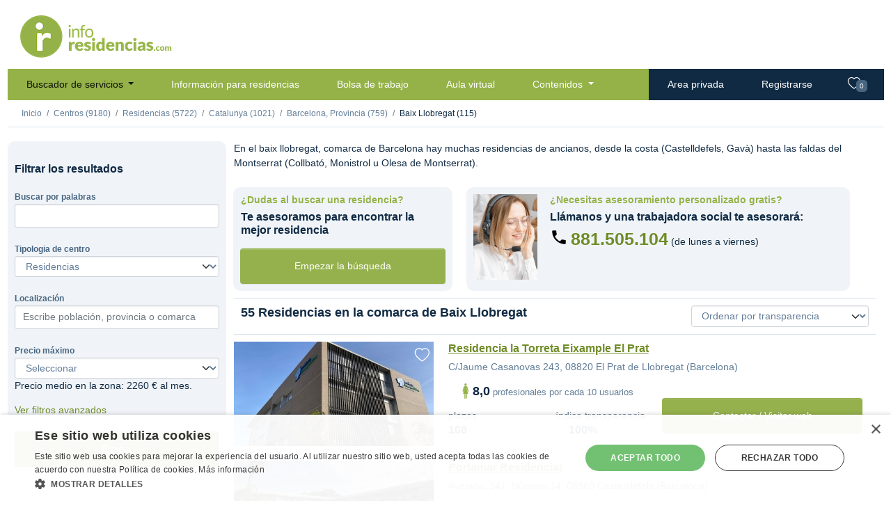

--- FILE ---
content_type: text/html;charset=UTF-8
request_url: https://www.inforesidencias.com/centros/buscador/busquedas-predefinidas/residencias-de-ancianos-en-el-baix-llobregat
body_size: 18400
content:



<!DOCTYPE html>
<html lang="es">
    
    <!-- Base web -->
    <head>
    	<script>
        var basePath = "//www.inforesidencias.com/"; // Para funciones javascript (i.e llamadas ajax)
        var bolsaPath = "//trabajo.inforesidencias.com/bolsa/"; // Para funciones javascript (i.e llamadas ajax)
        var userLanguage = window.navigator.userLanguage || window.navigator.language;
    	</script>
    
        <meta http-equiv="Content-Type" content="text/html; charset=UTF-8" />
        <meta http-equiv="content-language" content="es" />
        <meta name="description" content="Encontrar residencias de tercera edad en el Baix Llobregat con precios y servicios">
        <meta name="keywords" content="residencias de ancianos, tercera edad, ancianos">
        <meta name="author" content="Inforesidencias.com">
        <meta name="viewport" content="width=device-width, initial-scale=1.0">

        <meta name="referrer" content="always" />

        <meta http-equiv="cache-control" content="no-cache" />
        <meta http-equiv="expires" content="0" />
        <meta http-equiv="pragma" content="no-cache" />
        
        <!-- Google Tag Manager -->
        <script>(function(w,d,s,l,i){w[l]=w[l]||[];w[l].push({'gtm.start':
        new Date().getTime(),event:'gtm.js'});var f=d.getElementsByTagName(s)[0],
        j=d.createElement(s),dl=l!='dataLayer'?'&l='+l:'';j.async=true;j.src=
        'https://www.googletagmanager.com/gtm.js?id='+i+dl;f.parentNode.insertBefore(j,f);
        })(window,document,'script','dataLayer','GTM-M7C8CL5');</script>
        <!-- End Google Tag Manager -->        
                
		<meta name="google-site-verification" content="BHMvGNTva2R2yRaI1hl-aINihCArfxkJ_y4zjGWERzw" />
        <meta name="facebook-domain-verification" content="6324b58c7r1xl06kco93l9lw9xhhcg" />
		
		<title>
			
				Residencias de ancianos en el Baix Llobregat
			
			
		</title>
        
        <link rel="canonical" href="https://www.inforesidencias.com/centros/buscador/busquedas-predefinidas/residencias-de-ancianos-en-el-baix-llobregat" />
        
                

        <link rel="preconnect" href="https://fonts.gstatic.com">
        <link href="https://fonts.googleapis.com/css2?family=Cabin:ital,wght@0,400;0,700;1,400;1,700&display=swap" rel="stylesheet">
        <link rel="stylesheet" href="//www.inforesidencias.com/resources/public-v4/css/starter.css">
        <link rel="stylesheet" href="//www.inforesidencias.com/resources/public-v4/css/inforesidencias.css">
        <link rel="stylesheet" href="//www.inforesidencias.com/resources/public-v4/css/validationEngine.jquery.css">
        <link rel="stylesheet" href="https://cdn.jsdelivr.net/npm/bootstrap-icons@1.4.0/font/bootstrap-icons.css">

        

        
        

        <script async src="https://pagead2.googlesyndication.com/pagead/js/adsbygoogle.js?client=ca-pub-4990799148240146" crossorigin="anonymous"></script>
        <!-- Start GPT Tag -->
        <script async src='https://securepubads.g.doubleclick.net/tag/js/gpt.js'></script>
        
<!-- Start GPT Tag -->
<script>
  window.googletag = window.googletag || {cmd: []};
  googletag.cmd.push(function() {
    var mapping1 = googletag.sizeMapping()
                            .addSize([960, 540], [[728, 90]])
                            .addSize([640, 480], [[320, 50]])
                            .addSize([00, 00], [[320, 50]])
                            .build();

    googletag.defineSlot('/1037582/ir-home/ir-buscador', [[728,90],[320,50]], 'div-gpt-ad-3398398-1')
             .defineSizeMapping(mapping1)
             .addService(googletag.pubads());
    googletag.defineSlot('/1037582/ir-home/ir-buscador', [[190,71]], 'div-gpt-ad-3398398-2')
             .addService(googletag.pubads());
    googletag.defineSlot('/1037582/ir-home/ir-buscador', [[190,71]], 'div-gpt-ad-3398398-3')
             .addService(googletag.pubads());
    googletag.defineSlot('/1037582/ir-home/ir-buscador', [[190,71]], 'div-gpt-ad-3398398-4')
             .addService(googletag.pubads());
    googletag.defineSlot('/1037582/ir-home/ir-buscador', [[190,71]], 'div-gpt-ad-3398398-5')
             .addService(googletag.pubads());
    googletag.defineSlot('/1037582/ir-home/ir-buscador', [[190,71]], 'div-gpt-ad-3398398-6')
             .addService(googletag.pubads());
    googletag.defineSlot('/1037582/ir-home/ir-buscador', [[190,71]], 'div-gpt-ad-3398398-7')
             .addService(googletag.pubads());

    googletag.pubads().enableSingleRequest();
    googletag.pubads().collapseEmptyDivs();
    googletag.pubads().setForceSafeFrame(false);
    googletag.pubads().setCentering(true);
    googletag.enableServices();
  });
</script>
<!-- End GPT Tag -->


        <!-- End GPT Tag -->
        
        <link rel="shortcut icon" href="//www.inforesidencias.com/resources/public/ico/favicon.png">
    
        <script src="https://code.jquery.com/jquery-3.6.0.min.js" integrity="sha256-/xUj+3OJU5yExlq6GSYGSHk7tPXikynS7ogEvDej/m4=" crossorigin="anonymous"></script>

        

   </head>
    
	<body>

        <!-- Google Tag Manager (noscript) -->
        <noscript><iframe src="https://www.googletagmanager.com/ns.html?id=GTM-M7C8CL5"
        height="0" width="0" style="display:none;visibility:hidden"></iframe></noscript>
        <!-- End Google Tag Manager (noscript) -->
    
        <div class="container-xl d-sm-flex flex-sm-column">
            <div class="row">
                <div class="col-sm-3 p-3" id="logo">
                    <a href="//www.inforesidencias.com/"><img src="//www.inforesidencias.com/resources/public-v4/img/inforesidencias.png" alt="inforesidencias.com - apoyando al sector geroasistencial" ></a>
                </div>
                <div class="col-md-9 mb-3">
					
<!-- GPT AdSlot 1 for Ad unit 'ir-home/ir-buscador' ### Size: [[728,90],[320,50]] -->
<div id='div-gpt-ad-3398398-1'>
  <script>
    googletag.cmd.push(function() { googletag.display('div-gpt-ad-3398398-1'); });
  </script>
</div>
<!-- End AdSlot 1 -->
                </div>
            </div>	
		




<!-- Header web -->
<div class="row">
  <nav class="navbar navbar-expand-lg navbar-light bg-light p-0">

    
      




     


<div class="container-fluid">
  <button class="navbar-toggler" type="button" data-bs-toggle="collapse" data-bs-target="#navbarSupportedContent" aria-controls="navbarSupportedContent" aria-expanded="false" aria-label="Toggle navigation">
    <span class="navbar-toggler-icon"></span>
  </button>
  <a class="navbar-brand" href="/">inforesidencias</a>
  <div class="collapse navbar-collapse" id="navbarSupportedContent">

    <ul class="navbar-nav me-auto mb-2 mb-lg-0 p-0">
      <li class="nav-item dropdown"><a class="nav-link active dropdown-toggle" href="//www.inforesidencias.com/centros/buscador" id="navbarDropdown" role="button" data-bs-toggle="dropdown" aria-expanded="false"> Buscador de servicios </a>
        <ul class="dropdown-menu" aria-labelledby="navbarDropdown">
          <li><a class="dropdown-item" href="//www.inforesidencias.com/centros/buscador/residencias">Residencias</a></li>
          <li><a class="dropdown-item" href="//www.inforesidencias.com/centros/buscador/centros-de-dia-para-mayores">Centros de día</a></li>
          <li><a class="dropdown-item" href="//www.inforesidencias.com/centros/buscador/servicio-de-atencion-domiciliaria">Servicio de atención domiciliaria</a></li>
          <li><a class="dropdown-item" href="//www.inforesidencias.com/centros/buscador/teleasistencia">Teleasistencia</a></li>
          <li><a class="dropdown-item" href="//www.inforesidencias.com/centros/buscador/apartamentos-con-servicios">Apartamentos con servicios</a></li>
          <li><a class="dropdown-item" href="//www.inforesidencias.com/contenidos/mayores-y-familia/nacional/residencias-especializadas-en-salud-mental">Salud mental</a></li>
        </ul></li>
      <li class="nav-item"><a class="nav-link" href="//www.inforesidencias.com/infoclasificados/lista-anuncios">Información para residencias</a></li>
      <li class="nav-item"><a class="nav-link" href="//trabajo.inforesidencias.com/bolsa/ofertas-de-trabajo">Bolsa de trabajo</a></li>
      <li class="nav-item"><a class="nav-link" href="https://www.inforesidencias.com/aula-virtual">Aula virtual</a></li>
      <li class="nav-item dropdown"><a class="nav-link dropdown-toggle" href="//www.inforesidencias.com/contenidos" id="navbarDropdown" role="button" data-bs-toggle="dropdown" aria-expanded="false"> Contenidos </a>
        <ul class="dropdown-menu" aria-labelledby="navbarDropdown">
          <li><a class="dropdown-item" href="https://www.inforesidencias.com/blog">Blog</a></li>
          <li><a class="dropdown-item" href="//www.inforesidencias.com/contenidos/profesionales/nacional/eai-consultoria">Consultoría</a></li>
          <li><a class="dropdown-item" href="http://www.geriatricos.info">Compra venta</a></li>
          <li><a class="dropdown-item" href="//www.inforesidencias.com/contenidos/viajes">Viajes</a></li>
          <li><a class="dropdown-item" href="https://dependencia.info" target="_blank">Dependencia.info</a></li>
          <li><a class="dropdown-item" href="//www.inforesidencias.com/contenidos">Todos los contenidos</a></li>

        </ul></li>
    </ul>
    <ul class="navbar-nav ms-auto mb-2 mb-lg-0 p-0">
      <li class="nav-item private">
         <a class="nav-link" href="//www.inforesidencias.com/login">Area privada</a> 
      </li>
      <li class="nav-item private">
         <a class="nav-link" href="//www.inforesidencias.com/registrarse">Registrarse</a> 

      </li>
    </ul>
  </div>
  <ul class="navbar-nav ms-auto mb-2 mb-lg-0 p-0" id="nav-favorites">
    <li class="nav-item private"><a class="nav-link" href="//www.inforesidencias.com/centros/buscador/favoritos" id="headerFavs"><i class="bi bi-heart"></i> <span class="badge bg-secondary">0</span></a></li>
  </ul>
</div>
    
    

  </nav>
</div>


		




            <!-- Breadcrumb -->
            <div class="row border-bottom mb-3">
                <nav aria-label="breadcrumb">
                <ol class="breadcrumb p-3 pb-0 mb-0">
                    <li class="breadcrumb-item"><a href="//www.inforesidencias.com/">Inicio</a></li>

					
		    	    	<li class="breadcrumb-item"><a href="//www.inforesidencias.com/centros/buscador">Centros (9180)</a></li>
                        
                        
                        
		    	    

					
		
		    	    
    	    			
				    	    
				    	    	<li class="breadcrumb-item"><a href="//www.inforesidencias.com/centros/buscador/residencias">Residencias (5722)</a></li>
					    	    
                                
                                
					    	    
				    	    
				    	    
				    	    
				    	    
				    	    
    	    			

						
						  <li class="breadcrumb-item"><a href="//www.inforesidencias.com/centros/buscador/residencias/catalunya">Catalunya (1021)</a></li>
						  
						
						
						
						  <li class="breadcrumb-item"><a href="//www.inforesidencias.com/centros/buscador/residencias/catalunya/barcelona">Barcelona, Provincia (759)</a></li>
						  
						
						
           
            
							
							  <li class="breadcrumb-item">Baix Llobregat (115)</li>
							  
							
							
							
							
							
							
							
                              
			    	
			    	

                </ol>
                <span id="breadcrumb-mobile-button"><i class="bi bi-caret-down-fill"></i></span>
                </nav>
            </div>

            <!-- Start content -->
			
        <div class="row pb-3" id="list-banners-desktop">
          <div class="col p-0 m-0">
            <!-- GPT AdSlot 2 for Ad unit 'ir-home/ir-buscador' ### Size: [[190,71]] -->
            <div id='div-gpt-ad-3398398-2'>
              <script>
                googletag.cmd.push(function() { googletag.display('div-gpt-ad-3398398-2'); });
              </script>
            </div>
            <!-- End AdSlot 2 -->
          </div>
          <div class="col p-0 m-0">
            <!-- GPT AdSlot 3 for Ad unit 'ir-home/ir-buscador' ### Size: [[190,71]] -->
            <div id='div-gpt-ad-3398398-3'>
              <script>
                googletag.cmd.push(function() { googletag.display('div-gpt-ad-3398398-3'); });
              </script>
            </div>
            <!-- End AdSlot 3 -->
          </div>
          <div class="col p-0 m-0">
            <!-- GPT AdSlot 4 for Ad unit 'ir-home/ir-buscador' ### Size: [[190,71]] -->
            <div id='div-gpt-ad-3398398-4'>
              <script>
                googletag.cmd.push(function() { googletag.display('div-gpt-ad-3398398-4'); });
              </script>
            </div>
            <!-- End AdSlot 4 -->
          </div>
          <div class="col p-0 m-0">
            <!-- GPT AdSlot 5 for Ad unit 'ir-home/ir-buscador' ### Size: [[190,71]] -->
            <div id='div-gpt-ad-3398398-5'>
              <script>
                googletag.cmd.push(function() { googletag.display('div-gpt-ad-3398398-5'); });
              </script>
            </div>
            <!-- End AdSlot 5 -->
          </div>
          <div class="col p-0 m-0">
            <!-- GPT AdSlot 6 for Ad unit 'ir-home/ir-buscador' ### Size: [[190,71]] -->
            <div id='div-gpt-ad-3398398-6'>
              <script>
                googletag.cmd.push(function() { googletag.display('div-gpt-ad-3398398-6'); });
              </script>
            </div>
            <!-- End AdSlot 6 -->
          </div>
          <div class="col p-0 m-0">
            <!-- GPT AdSlot 7 for Ad unit 'ir-home/ir-buscador' ### Size: [[190,71]] -->
            <div id='div-gpt-ad-3398398-7'>
              <script>
                googletag.cmd.push(function() { googletag.display('div-gpt-ad-3398398-7'); });
              </script>
            </div>
            <!-- End AdSlot 7 -->
  		  </div>	
        </div>		


            <div class="row">

                <!-- Search form -->
				


                <div class="col-md-3 bg-secondary rounded" id="facets">
                    <h2 class="mt-5 mb-3">Filtrar los resultados</h2>
                    <form name="formulario-filtro-buscador" id="formulario-filtro-buscador" method="post" action="//www.inforesidencias.com/centros/buscador/residencias/catalunya/barcelona">
						<!--   <input type="hidden" name="paginaActual" id="paginaActual" value="" class=" "         > -->
						  <input type="hidden" name="filtroBuscador.grupo" id="filtroBuscador.grupo" value="" class=" "         >
                        
                        <div class="form-group mt-4 mb-3">
                            <label for="filtroBuscador.textoLibre">Buscar por palabras</label>
                              <input type="text" name="filtroBuscador.textoLibre" id="filtroBuscador.textoLibre" value="" class="form-control  text-input"  placeholder=""    maxLength="25"   >
                        </div>
                        <div class="form-group mt-4 mb-3">
                            <label for="filtroBuscador.tipologia">Tipologia de centro</label>
                            <select name="filtroBuscador.tipologia" id="filtroBuscador.tipologia" class="form-select validate[required]"       >  <option value="" >Todas</option>
  <option value="1" selected>Residencias</option>
  <option value="2" >Centros de día para mayores</option>
  <option value="8" >Servicio de atención domiciliaria</option>
  <option value="10" >Teleasistencia</option>
  <option value="13" >Apartamentos con servicios</option>
  <option value="90" >Salud mental</option>
 </select>
                        </div>
                        
                        
                        
                        
                        <div class="form-group mt-4 mb-3">
                            <label for="filtroBuscador.localizacion">Localización</label>
                            <input type="text" class="form-control validate[required,minSize[2]]" id="filtroBuscador.localizacion" name="filtroBuscador.localizacion" value="" aria-describedby="" placeholder="Escribe población, provincia o comarca">
                            <input type="hidden" id="filtroBuscador.provincia" name="filtroBuscador.provincia" value="Barcelona">
                            <input type="hidden" id="filtroBuscador.comarca" name="filtroBuscador.comarca" value="Baix Llobregat">
                            <input type="hidden" id="filtroBuscador.comunidad" name="filtroBuscador.comunidad" value="Catalunya">
                            <input type="hidden" id="filtroBuscador.poblacion" name="filtroBuscador.poblacion" value="">
                            <input type="hidden" id="filtroBuscador.idPoblacion" name="filtroBuscador.idPoblacion" value="">
                        </div>

                        
                        

						<div id="filtro-buscador-especifico-residencias" class="d-block">                            
                            <div class="form-group mt-4 mb-3">
                                <label for="filtroBuscador.precioMaximo">Precio máximo</label>
                                <select name="filtroBuscador.precioMaximo" id="buscadorProactivo.precioMaximo" class="form-select "       >  <option value="" >Seleccionar</option>
  <option value="1000" >1.000€</option>
  <option value="1250" >1.250€</option>
  <option value="1500" >1.500€</option>
  <option value="1750" >1.750€</option>
  <option value="2000" >2.000€</option>
  <option value="2250" >2.250€</option>
  <option value="2500" >2.500€</option>
  <option value="2750" >2.750€</option>
  <option value="3000" >3.000€</option>
  <option value="3250" >3.250€</option>
  <option value="3500" >3.500€</option>
  <option value="3750" >3.750€</option>
  <option value="4000" >4.000€</option>
  <option value="*" >Cualquier precio</option>
 </select>
                                <p class="" id="avgPrice">Precio medio en la zona: <span>2260 </span>€ al mes.</p>
                            </div>
                            <div><p><a href="#" id="open-advanced-facets-button">Ver filtros avanzados</a></p></div>
                            <div id="advanced-facets">
                                <p class="mt-4">Género</p>
                                <div class="form-check form-check-inline mb-3">
                                      <input type="radio" name="filtroBuscador.genero" id="filtroBuscador.genero.t" value="" class="form-check-input "       checked  >
                                    <label class="form-check-label" for="filtroBuscador.genero.t">Todos</label>
                                </div>
                                <div class="form-check form-check-inline mb-3">
                                      <input type="radio" name="filtroBuscador.genero" id="filtroBuscador.genero.h" value="H" class="form-check-input "         >
                                    <label class="form-check-label" for="filtroBuscador.genero.h">Hombre</label>
                                </div>
                                <div class="form-check form-check-inline mb-3">
                                      <input type="radio" name="filtroBuscador.genero" id="filtroBuscador.genero.m" value="M" class="form-check-input "         >
                                    <label class="form-check-label" for="filtroBuscador.genero.m">Mujer</label>
                                </div>
                                <div class="form-check form-check-inline mb-3">
                                      <input type="radio" name="filtroBuscador.genero" id="filtroBuscador.genero.p" value="P" class="form-check-input "         >
                                    <label class="form-check-label" for="filtroBuscador.genero.p">Pareja</label>
                                </div>
                                <p class="mt-4">Habitación</p>
                                <div class="form-check form-check-inline mb-3">
                                      <input type="checkbox" name="filtroBuscador.conBanyo" id="filtroBuscador.conBanyo" value="true" class="form-check-input "   ></label>
                                    <label class="form-check-label" for="filtroBuscador.conBanyo">Con Baño</label>
                                </div>
                                <div class="form-check form-check-inline mb-3">
                                      <input type="checkbox" name="filtroBuscador.individual" id="filtroBuscador.individual" value="true" class="form-check-input "   ></label>
                                    <label class="form-check-label" for="filtroBuscador.individual">Individual</label>
                                </div>
                                
                                <!-- -->
                                
                                <div class="form-group mt-4 mb-3">
                                    <label for="filtroBuscador.ratioMinimoPersonalResidentes">Ratio mínimo personal / residentes</label>
                                    <select name="filtroBuscador.ratioMinimoPersonalResidentes" id="filtroBuscador.ratioMinimoPersonalResidentes" class="form-select "       >  <option value="" >Seleccionar</option>
  <option value="1" >1 / 10</option>
  <option value="2" >2 / 10</option>
  <option value="3" >3 / 10</option>
  <option value="4" >4 / 10</option>
  <option value="5" >5 / 10</option>
  <option value="6" >6 / 10</option>
  <option value="7" >7 / 10</option>
  <option value="8" >8 / 10</option>
  <option value="9" >9 / 10</option>
  <option value="10" >10 / 10</option>
 </select>
                                </div>
                                <div class="form-group mt-4 mb-3">
                                    <label for="filtroBuscador.espacioMinimoPorResidente">Espacio mínimo por residente</label>
                                    <select name="filtroBuscador.espacioMinimoPorResidente" id="filtroBuscador.espacioMinimoPorResidente" class="form-select "       >  <option value="" >Seleccionar</option>
  <option value="5" >5 m2</option>
  <option value="10" >10 m2</option>
  <option value="15" >15 m2</option>
  <option value="20" >20 m2</option>
  <option value="30" >30 m2</option>
 </select>
                                </div>
                                
                                <!-- -->
                                
                                <p class="mt-4">Sólo residencias que admitan</p>
                                <div class="form-check mb-3">
                                      <input type="checkbox" name="filtroBuscador.admitePersonasEncamadas" id="filtroBuscador.admitePersonasEncamadas" value="true" class="form-check-input "   ></label>
                                    <label class="form-check-label" for="filtroBuscador.admitePersonasEncamadas">
                                    Personas encamadas
                                    </label>
                                </div>
                                <div class="form-check mt-4 mb-3">
                                      <input type="checkbox" name="filtroBuscador.admiteCasosDemencia" id="filtroBuscador.admiteCasosDemencia" value="true" class="form-check-input "   ></label>
                                    <label class="form-check-label" for="filtroBuscador.admiteCasosDemencia">
                                        Casos de demencia
                                    </label>
                                </div>
                                <div class="form-check mt-4 mb-3">
                                      <input type="checkbox" name="filtroBuscador.admiteSillasDeRuedas" id="filtroBuscador.admiteSillasDeRuedas" value="true" class="form-check-input "   ></label>
                                    <label class="form-check-label" for="filtroBuscador.admiteSillasDeRuedas">
                                        Sillas de ruedas
                                    </label>
                                </div>
                                
                                <!-- -->
                                <div class="form-group mt-4 mb-3">
                                    <label for="filtroBuscador.tipoEdificio">Tipo de edificio</label>
                                    <select name="filtroBuscador.tipoEdificio" id="filtroBuscador.tipoEdificio" class="form-select "       >  <option value="" >Seleccionar</option>
  <option value="Piso" >Piso</option>
  <option value="Piso con terraza ajardinada" >Piso con terraza ajardinada</option>
  <option value="Casa" >Casa</option>
  <option value="Casa con jardín" >Casa con jardín</option>
  <option value="Edificio entero" >Edificio entero</option>
  <option value="Edificio entero con jardín" >Edificio entero con jardín</option>
  <option value="Casa rústica" >Casa rústica</option>
  <option value="Local" >Local</option>
 </select>
                                </div>
                                <p class="mt-4">Instalaciones</p>
                                <div class="form-check mb-3">
                                      <input type="checkbox" name="filtroBuscador.instalacionesParking" id="filtroBuscador.instalacionesParking" value="true" class="form-check-input "   ></label>
                                    <label class="form-check-label" for="filtroBuscador.instalacionesParking">
                                    Parking
                                    </label>
                                </div>
                                <div class="form-check mt-4 mb-3">
                                      <input type="checkbox" name="filtroBuscador.instalacionesTransportePublico" id="filtroBuscador.instalacionesTransportePublico" value="true" class="form-check-input "   ></label>
                                    <label class="form-check-label" for="filtroBuscador.instalacionesTransportePublico">
                                        Transporte público
                                    </label>
                                </div>
                                <div class="form-check mt-4 mb-3">
                                      <input type="checkbox" name="filtroBuscador.instalacionesZonaVerde" id="filtroBuscador.instalacionesZonaVerde" value="true" class="form-check-input "   ></label>
                                    <label class="form-check-label" for="filtroBuscador.instalacionesZonaVerde">
                                        Zona verde
                                    </label>
                                </div>
                                
                            
                                
                                <!-- -->
                                
                                <p class="mt-4">Certificaciones</p>
                                <div class="form-check mb-3">
                                      <input type="checkbox" name="filtroBuscador.certificacionLeyDependencia" id="filtroBuscador.certificacionLeyDependencia" value="true" class="form-check-input "   ></label>
                                    <label class="form-check-label" for="filtroBuscador.certificacionLeyDependencia">
                                    Acreditado ley de dependencia
                                    </label>
                                </div>
                                <div class="form-check mt-4 mb-3">
                                      <input type="checkbox" name="filtroBuscador.certificacionCalidad" id="filtroBuscador.certificacionCalidad" value="true" class="form-check-input "   ></label>
                                    <label class="form-check-label" for="filtroBuscador.certificacionCalidad">
                                        Certificado de calidad
                                    </label>
                                </div>
                                <div class="form-check mt-4 mb-3">
                                      <input type="checkbox" name="filtroBuscador.certificacionSinContenciones" id="filtroBuscador.certificacionSinContenciones" value="true" class="form-check-input "   ></label>
                                    <label class="form-check-label" for="filtroBuscador.certificacionSinContenciones">
                                        Centro sin contenciones
                                    </label>
                                </div>
                            </div>
                        </div>
                          <input type="hidden" name="filtroBuscador.ordenar" id="filtroBuscador.ordenar" value="valorTransparencia" class=" "         >
                        <button type="button" class="btn btn-primary d-block mt-4 mb-3" onclick="verPaginaBuscador(1)">Buscar</button>
                    </form>
                </div>
                <!-- .Search form -->

                <div class="col-md-9">
                      

    

          
          <div class="row">
            <div class="col-md">
              <p>
                
          		    En el baix llobregat, comarca de Barcelona hay muchas residencias de ancianos, desde la costa (Castelldefels, Gavà) hasta las faldas del Montserrat (Collbató, Monistrol u Olesa de Montserrat). 
          		
                
              </p>
            </div>
          </div>
          
          <div class="row">
            <div class="col-md-4 bg-secondary rounded mb-3 m-3">
              <div class="row pt-3">
                  <h3 class="text-success">¿Dudas al buscar una residencia?</h3>
                  <h2>Te asesoramos para encontrar la mejor residencia</h2>
              </div>
              <div class="row p-3">
                  <a href="#" class="btn btn-primary" data-bs-toggle="modal" data-bs-target="#proactiveSearch">Empezar la búsqueda</a>
              </div>
            </div>
            <div class="col-md-7 bg-secondary rounded mb-3 m-3">
                <div class="row pt-3" id="asesoramiento-telefonico">
                    <h3 class="text-success">¿Necesitas asesoramiento personalizado gratis?</h3>
                    <h2>Llámanos y una trabajadora social te asesorará:</h2>
                    <p><span class="h1"><a href="tel:881505104">881.505.104</a></span> (de lunes a viernes)</p>
                </div>
            </div>
          </div>
          
          <div class="row border-top border-bottom mb-3 container-fluid pb-3" id="list-header">
            <h1>
              <span>55</span>
              Residencias 
              en la comarca de Baix Llobregat
            </h1>
          
            <div id="favMenu">
              
              
              
                <select name="selectOrdenarListaCentros" id="selectOrdenarListaCentros" class="form-select "       >  <option value="valorTransparencia" selected>Ordenar por transparencia</option>
  <option value="fechaActualizacion" >Ordenar por fecha actualización</option>
  <option value="nombre" >Ordenar por nombre</option>
 </select>
              
            </div>
          
            <a href="#" id="facets-button"> <img src="//www.inforesidencias.com/resources/public-v4/img/filter.svg" /> Filtrar
            </a>
          </div>
          

                                        
                    


  



        


  









                    
                    <!-- List item -->
                        <div class="row border-bottom item-list mr-3 mb-3">
                        
                            <div class="col-lg-4">

                                <!-- IMAGEN PRINCIPAL -->                
                                <div class="carousel-inner">
                                <div class="carousel-item active">
                                
                                    <a href="//www.inforesidencias.com/centros/residencia/7903/residencia-la-torreta-eixample-el-prat">
                                       <img src="//www.inforesidencias.com/resources/public/biblioteca/imagenes/centros/7903/vista-exterior-thumbnail.png" class="d-block w-100" alt="Residencia la Torreta Eixample El Prat">
                                    </a>
                                
                                
                                </div>
                                </div>
                                
                                <!-- FIN IMAGEN PRINCIPAL -->
                                
                                <div class="favButton" data-itemId="favorito-7903" data-action="7903">
                                    
                                        <i class="bi bi-heart"></i>
                                    
                                    
                                </div>
                            </div>
        
                            <div class="col-md-8">
                                <div class="row">
                                    <h2><a href="//www.inforesidencias.com/centros/residencia/7903/residencia-la-torreta-eixample-el-prat">Residencia la Torreta Eixample El Prat</a></h2>
                                </div>
                                <div class="row">
                                    <address>
                                        C/Jaume Casanovas 243, 08820 El Prat de Llobregat (Barcelona)
                                    </address>
                                </div>
                                <div class="row">
                                    <div class="col-md-6">
                                        <div class="row residents-info">
                                            <p class="text-center">
                                            
                                                
                                                    <img src="//www.inforesidencias.com/resources/public-v4/img/woman-list.svg" alt="Profesionales" /><span class="h1">8,0</span> profesionales por cada 10 usuarios
                                                
                                            
                                            </p>
                                        </div>
                                        <div class="row values">
                                        
                                        
                                            
                                            
                                            
                                                <div class="col-2">
                                                    
                                                    plazas<br/>
                                                    <span class="h2">108</span>
                                                    
                                                </div>
                                                
                                                <div class="col-4">
                                                    
                                            
                                                    
                                                </div>
                                                
                                                <div class="col-6">
                                                    
                                                    índice transparencia<br/>
                                                    <span class="h2"><img src="//www.inforesidencias.com/resources/public-v4/img/award.svg" alt="Índice de transparencia" /> 100%</span>
                                                    
                                                </div>
                                                
                                            
                                            
                                        
                                        </div>
                                        
                                        
                                        
                                        
                                    </div>
                                    
                                    
                                    <div class="col-md-6">
                                        <div class="row p-3 mt-3">
                                            <a href="#" class="btn btn-primary contactar-centro" data-bs-toggle="modal" data-bs-target="#modal-contacto-centro" data-id-centro="7903" data-texto-tipologia="residencia" data-nombre-centro="Residencia la Torreta Eixample El Prat" data-ver-telefono ="true" data-ver-web="true">Contactar / Visitar web</a>
                                        </div>
                                    </div>
                                    
                                </div>
                            </div>          
                        </div>
                    <!-- End list item -->
                    
                    <!-- List item -->
                        <div class="row border-bottom item-list mr-3 mb-3">
                        
                            <div class="col-lg-4">

                                <!-- IMAGEN PRINCIPAL -->                
                                <div class="carousel-inner">
                                <div class="carousel-item active">
                                
                                    <a href="//www.inforesidencias.com/centros/residencia/6818/portamar-residencial">
                                       <img src="//www.inforesidencias.com/resources/public/biblioteca/imagenes/centros/6818/vista-exterior-thumbnail.png" class="d-block w-100" alt="Portamar Residencial">
                                    </a>
                                
                                
                                </div>
                                </div>
                                
                                <!-- FIN IMAGEN PRINCIPAL -->
                                
                                <div class="favButton" data-itemId="favorito-6818" data-action="6818">
                                    
                                        <i class="bi bi-heart"></i>
                                    
                                    
                                </div>
                            </div>
        
                            <div class="col-md-8">
                                <div class="row">
                                    <h2><a href="//www.inforesidencias.com/centros/residencia/6818/portamar-residencial">Portamar Residencial</a></h2>
                                </div>
                                <div class="row">
                                    <address>
                                        Avenida. 341. Número 14, 08860 Castelldefels (Barcelona)
                                    </address>
                                </div>
                                <div class="row">
                                    <div class="col-md-6">
                                        <div class="row residents-info">
                                            <p class="text-center">
                                            
                                                
                                                    <img src="//www.inforesidencias.com/resources/public-v4/img/woman-list.svg" alt="Profesionales" /><span class="h1">8,0</span> profesionales por cada 10 usuarios
                                                
                                            
                                            </p>
                                        </div>
                                        <div class="row values">
                                        
                                        
                                            
                                            
                                            
                                                <div class="col-2">
                                                    
                                                    plazas<br/>
                                                    <span class="h2">55</span>
                                                    
                                                </div>
                                                
                                                <div class="col-4">
                                                    
                                            
                                                    
                                                </div>
                                                
                                                <div class="col-6">
                                                    
                                                    índice transparencia<br/>
                                                    <span class="h2"><img src="//www.inforesidencias.com/resources/public-v4/img/award.svg" alt="Índice de transparencia" /> 100%</span>
                                                    
                                                </div>
                                                
                                            
                                            
                                        
                                        </div>
                                        
                                        
                                        
                                        
                                    </div>
                                    
                                    
                                    <div class="col-md-6">
                                        <div class="row p-3 mt-3">
                                            <a href="#" class="btn btn-primary contactar-centro" data-bs-toggle="modal" data-bs-target="#modal-contacto-centro" data-id-centro="6818" data-texto-tipologia="residencia" data-nombre-centro="Portamar Residencial" data-ver-telefono ="true" data-ver-web="true">Contactar / Visitar web</a>
                                        </div>
                                    </div>
                                    
                                </div>
                            </div>          
                        </div>
                    <!-- End list item -->
                    
                    <!-- List item -->
                        <div class="row border-bottom item-list mr-3 mb-3">
                        
                            <div class="col-lg-4">

                                <!-- IMAGEN PRINCIPAL -->                
                                <div class="carousel-inner">
                                <div class="carousel-item active">
                                
                                    <a href="//www.inforesidencias.com/centros/residencia/12669/sanitas-residencia-y-centro-de-dia-cornella">
                                       <img src="//www.inforesidencias.com/resources/public/biblioteca/imagenes/centros/12669/vista-exterior-thumbnail.jpg" class="d-block w-100" alt="Sanitas Residencia y Centro de Día Cornellá">
                                    </a>
                                
                                
                                </div>
                                </div>
                                
                                <!-- FIN IMAGEN PRINCIPAL -->
                                
                                <div class="favButton" data-itemId="favorito-12669" data-action="12669">
                                    
                                        <i class="bi bi-heart"></i>
                                    
                                    
                                </div>
                            </div>
        
                            <div class="col-md-8">
                                <div class="row">
                                    <h2><a href="//www.inforesidencias.com/centros/residencia/12669/sanitas-residencia-y-centro-de-dia-cornella">Sanitas Residencia y Centro de Día Cornellá</a></h2>
                                </div>
                                <div class="row">
                                    <address>
                                        Avinguda del Parc 46, 08940 Cornellà de Llobregat (Barcelona)
                                    </address>
                                </div>
                                <div class="row">
                                    <div class="col-md-6">
                                        <div class="row residents-info">
                                            <p class="text-center">
                                            
                                                
                                                    <img src="//www.inforesidencias.com/resources/public-v4/img/woman-list.svg" alt="Profesionales" /><span class="h1">6,0</span> profesionales por cada 10 usuarios
                                                
                                            
                                            </p>
                                        </div>
                                        <div class="row values">
                                        
                                        
                                            
                                            
                                            
                                                <div class="col-2">
                                                    
                                                    plazas<br/>
                                                    <span class="h2">140</span>
                                                    
                                                </div>
                                                
                                                <div class="col-4">
                                                    
                                            
                                                    
                                                </div>
                                                
                                                <div class="col-6">
                                                    
                                                    índice transparencia<br/>
                                                    <span class="h2"><img src="//www.inforesidencias.com/resources/public-v4/img/award.svg" alt="Índice de transparencia" /> 100%</span>
                                                    
                                                </div>
                                                
                                            
                                            
                                        
                                        </div>
                                        
                                        
                                        
                                        
                                    </div>
                                    
                                    
                                    <div class="col-md-6">
                                        <div class="row p-3 mt-3">
                                            <a href="#" class="btn btn-primary contactar-centro" data-bs-toggle="modal" data-bs-target="#modal-contacto-centro" data-id-centro="12669" data-texto-tipologia="residencia" data-nombre-centro="Sanitas Residencia y Centro de Día Cornellá" data-ver-telefono ="true" data-ver-web="true">Contactar / Visitar web</a>
                                        </div>
                                    </div>
                                    
                                </div>
                            </div>          
                        </div>
                    <!-- End list item -->
                    
                    <!-- List item -->
                        <div class="row border-bottom item-list mr-3 mb-3">
                        
                            <div class="col-lg-4">

                                <!-- IMAGEN PRINCIPAL -->                
                                <div class="carousel-inner">
                                <div class="carousel-item active">
                                
                                    <a href="//www.inforesidencias.com/centros/residencia/9106/residencia-can-sunyer">
                                       <img src="//www.inforesidencias.com/resources/public/biblioteca/imagenes/centros/9106/vista-exterior-thumbnail.jpg" class="d-block w-100" alt=" Residencia Can Sunyer">
                                    </a>
                                
                                
                                </div>
                                </div>
                                
                                <!-- FIN IMAGEN PRINCIPAL -->
                                
                                <div class="favButton" data-itemId="favorito-9106" data-action="9106">
                                    
                                        <i class="bi bi-heart"></i>
                                    
                                    
                                </div>
                            </div>
        
                            <div class="col-md-8">
                                <div class="row">
                                    <h2><a href="//www.inforesidencias.com/centros/residencia/9106/residencia-can-sunyer"> Residencia Can Sunyer</a></h2>
                                </div>
                                <div class="row">
                                    <address>
                                        C/ Sant Llorenç de Morunys 10-12, 08769 Castellví de Rosanes (Barcelona)
                                    </address>
                                </div>
                                <div class="row">
                                    <div class="col-md-6">
                                        <div class="row residents-info">
                                            <p class="text-center">
                                            
                                                
                                                    <img src="//www.inforesidencias.com/resources/public-v4/img/woman-list.svg" alt="Profesionales" /><span class="h1">2,87</span> profesionales por cada 10 usuarios
                                                
                                            
                                            </p>
                                        </div>
                                        <div class="row values">
                                        
                                        
                                            
                                            
                                            
                                                <div class="col-2">
                                                    
                                                    plazas<br/>
                                                    <span class="h2">80</span>
                                                    
                                                </div>
                                                
                                                <div class="col-4">
                                                    
                                            
                                                    
                                                </div>
                                                
                                                <div class="col-6">
                                                    
                                                    índice transparencia<br/>
                                                    <span class="h2"><img src="//www.inforesidencias.com/resources/public-v4/img/award.svg" alt="Índice de transparencia" /> 100%</span>
                                                    
                                                </div>
                                                
                                            
                                            
                                        
                                        </div>
                                        
                                        
                                        
                                        
                                    </div>
                                    
                                    
                                    <div class="col-md-6">
                                        <div class="row p-3 mt-3">
                                            <a href="#" class="btn btn-primary contactar-centro" data-bs-toggle="modal" data-bs-target="#modal-contacto-centro" data-id-centro="9106" data-texto-tipologia="residencia" data-nombre-centro=" Residencia Can Sunyer" data-ver-telefono ="true" data-ver-web="true">Contactar / Visitar web</a>
                                        </div>
                                    </div>
                                    
                                </div>
                            </div>          
                        </div>
                    <!-- End list item -->
                    
                    <!-- List item -->
                        <div class="row border-bottom item-list mr-3 mb-3">
                        
                            <div class="col-lg-4">

                                <!-- IMAGEN PRINCIPAL -->                
                                <div class="carousel-inner">
                                <div class="carousel-item active">
                                
                                    <a href="//www.inforesidencias.com/centros/residencia/1520/residencia-la-torreta-de-corbera">
                                       <img src="//www.inforesidencias.com/resources/public/biblioteca/imagenes/centros/1520/vista-exterior-thumbnail.jpg" class="d-block w-100" alt="Residencia La Torreta de Corbera">
                                    </a>
                                
                                
                                </div>
                                </div>
                                
                                <!-- FIN IMAGEN PRINCIPAL -->
                                
                                <div class="favButton" data-itemId="favorito-1520" data-action="1520">
                                    
                                        <i class="bi bi-heart"></i>
                                    
                                    
                                </div>
                            </div>
        
                            <div class="col-md-8">
                                <div class="row">
                                    <h2><a href="//www.inforesidencias.com/centros/residencia/1520/residencia-la-torreta-de-corbera">Residencia La Torreta de Corbera</a></h2>
                                </div>
                                <div class="row">
                                    <address>
                                        C/.  Berguedá 15, 08757 Corbera de Llobregat (Barcelona)
                                    </address>
                                </div>
                                <div class="row">
                                    <div class="col-md-6">
                                        <div class="row residents-info">
                                            <p class="text-center">
                                            
                                                
                                                    <img src="//www.inforesidencias.com/resources/public-v4/img/woman-list.svg" alt="Profesionales" /><span class="h1">7,0</span> profesionales por cada 10 usuarios
                                                
                                            
                                            </p>
                                        </div>
                                        <div class="row values">
                                        
                                        
                                            
                                            
                                            
                                                <div class="col-2">
                                                    
                                                    plazas<br/>
                                                    <span class="h2">50</span>
                                                    
                                                </div>
                                                
                                                <div class="col-4">
                                                    
                                            
                                                    
                                                </div>
                                                
                                                <div class="col-6">
                                                    
                                                    índice transparencia<br/>
                                                    <span class="h2"><img src="//www.inforesidencias.com/resources/public-v4/img/award.svg" alt="Índice de transparencia" /> 100%</span>
                                                    
                                                </div>
                                                
                                            
                                            
                                        
                                        </div>
                                        
                                        
                                        
                                        
                                    </div>
                                    
                                    
                                    <div class="col-md-6">
                                        <div class="row p-3 mt-3">
                                            <a href="#" class="btn btn-primary contactar-centro" data-bs-toggle="modal" data-bs-target="#modal-contacto-centro" data-id-centro="1520" data-texto-tipologia="residencia" data-nombre-centro="Residencia La Torreta de Corbera" data-ver-telefono ="true" data-ver-web="true">Contactar / Visitar web</a>
                                        </div>
                                    </div>
                                    
                                </div>
                            </div>          
                        </div>
                    <!-- End list item -->
                    
                    <!-- List item -->
                        <div class="row border-bottom item-list mr-3 mb-3">
                        
                            <div class="col-lg-4">

                                <!-- IMAGEN PRINCIPAL -->                
                                <div class="carousel-inner">
                                <div class="carousel-item active">
                                
                                    <a href="//www.inforesidencias.com/centros/residencia/6679/residencia-domus-astri">
                                       <img src="//www.inforesidencias.com/resources/public/biblioteca/imagenes/centros/6679/vista-exterior-thumbnail.jpg" class="d-block w-100" alt="Residència Domus Astri">
                                    </a>
                                
                                
                                </div>
                                </div>
                                
                                <!-- FIN IMAGEN PRINCIPAL -->
                                
                                <div class="favButton" data-itemId="favorito-6679" data-action="6679">
                                    
                                        <i class="bi bi-heart"></i>
                                    
                                    
                                </div>
                            </div>
        
                            <div class="col-md-8">
                                <div class="row">
                                    <h2><a href="//www.inforesidencias.com/centros/residencia/6679/residencia-domus-astri">Residència Domus Astri</a></h2>
                                </div>
                                <div class="row">
                                    <address>
                                        C/  Apel.les Mestres No.  37, 08950 Esplugues de Llobregat (Barcelona)
                                    </address>
                                </div>
                                <div class="row">
                                    <div class="col-md-6">
                                        <div class="row residents-info">
                                            <p class="text-center">
                                            
                                                
                                                    <img src="//www.inforesidencias.com/resources/public-v4/img/woman-list.svg" alt="Profesionales" /><span class="h1">7,0</span> profesionales por cada 10 usuarios
                                                
                                            
                                            </p>
                                        </div>
                                        <div class="row values">
                                        
                                        
                                            
                                            
                                            
                                                <div class="col-2">
                                                    
                                                    plazas<br/>
                                                    <span class="h2">25</span>
                                                    
                                                </div>
                                                
                                                <div class="col-4">
                                                    
                                            
                                                    
                                                </div>
                                                
                                                <div class="col-6">
                                                    
                                                    índice transparencia<br/>
                                                    <span class="h2"><img src="//www.inforesidencias.com/resources/public-v4/img/award.svg" alt="Índice de transparencia" /> 100%</span>
                                                    
                                                </div>
                                                
                                            
                                            
                                        
                                        </div>
                                        
                                        
                                        
                                        
                                    </div>
                                    
                                    
                                    <div class="col-md-6">
                                        <div class="row p-3 mt-3">
                                            <a href="#" class="btn btn-primary contactar-centro" data-bs-toggle="modal" data-bs-target="#modal-contacto-centro" data-id-centro="6679" data-texto-tipologia="residencia" data-nombre-centro="Residència Domus Astri" data-ver-telefono ="true" data-ver-web="true">Contactar / Visitar web</a>
                                        </div>
                                    </div>
                                    
                                </div>
                            </div>          
                        </div>
                    <!-- End list item -->
                    
                    <!-- List item -->
                        <div class="row border-bottom item-list mr-3 mb-3">
                        
                            <div class="col-lg-4">

                                <!-- IMAGEN PRINCIPAL -->                
                                <div class="carousel-inner">
                                <div class="carousel-item active">
                                
                                    <a href="//www.inforesidencias.com/centros/residencia/8023/cral-sant-just">
                                       <img src="//www.inforesidencias.com/resources/public/biblioteca/imagenes/centros/8023/vista-exterior-thumbnail.jpg" class="d-block w-100" alt="Cral Sant Just">
                                    </a>
                                
                                
                                </div>
                                </div>
                                
                                <!-- FIN IMAGEN PRINCIPAL -->
                                
                                <div class="favButton" data-itemId="favorito-8023" data-action="8023">
                                    
                                        <i class="bi bi-heart"></i>
                                    
                                    
                                </div>
                            </div>
        
                            <div class="col-md-8">
                                <div class="row">
                                    <h2><a href="//www.inforesidencias.com/centros/residencia/8023/cral-sant-just">Cral Sant Just</a></h2>
                                </div>
                                <div class="row">
                                    <address>
                                        c/ La Plana No 6, 08960 Sant Just Desvern (Barcelona)
                                    </address>
                                </div>
                                <div class="row">
                                    <div class="col-md-6">
                                        <div class="row residents-info">
                                            <p class="text-center">
                                            
                                                
                                                    <img src="//www.inforesidencias.com/resources/public-v4/img/woman-list.svg" alt="Profesionales" /><span class="h1">6,6</span> profesionales por cada 10 usuarios
                                                
                                            
                                            </p>
                                        </div>
                                        <div class="row values">
                                        
                                        
                                            
                                            
                                            
                                                <div class="col-2">
                                                    
                                                    plazas<br/>
                                                    <span class="h2">27</span>
                                                    
                                                </div>
                                                
                                                <div class="col-4">
                                                    
                                            
                                                    
                                                </div>
                                                
                                                <div class="col-6">
                                                    
                                                    índice transparencia<br/>
                                                    <span class="h2"><img src="//www.inforesidencias.com/resources/public-v4/img/award.svg" alt="Índice de transparencia" /> 100%</span>
                                                    
                                                </div>
                                                
                                            
                                            
                                        
                                        </div>
                                        
                                        
                                        
                                        
                                    </div>
                                    
                                    
                                    <div class="col-md-6">
                                        <div class="row p-3 mt-3">
                                            <a href="#" class="btn btn-primary contactar-centro" data-bs-toggle="modal" data-bs-target="#modal-contacto-centro" data-id-centro="8023" data-texto-tipologia="residencia" data-nombre-centro="Cral Sant Just" data-ver-telefono ="true" data-ver-web="true">Contactar / Visitar web</a>
                                        </div>
                                    </div>
                                    
                                </div>
                            </div>          
                        </div>
                    <!-- End list item -->
                    
                    <!-- List item -->
                        <div class="row border-bottom item-list mr-3 mb-3">
                        
                            <div class="col-lg-4">

                                <!-- IMAGEN PRINCIPAL -->                
                                <div class="carousel-inner">
                                <div class="carousel-item active">
                                
                                    <a href="//www.inforesidencias.com/centros/residencia/6862/centre-residencial-colonia-g-ell">
                                       <img src="//www.inforesidencias.com/resources/public/biblioteca/imagenes/centros/6862/vista-exterior-thumbnail.jpg" class="d-block w-100" alt="Centre Residencial Colònia Güell">
                                    </a>
                                
                                
                                </div>
                                </div>
                                
                                <!-- FIN IMAGEN PRINCIPAL -->
                                
                                <div class="favButton" data-itemId="favorito-6862" data-action="6862">
                                    
                                        <i class="bi bi-heart"></i>
                                    
                                    
                                </div>
                            </div>
        
                            <div class="col-md-8">
                                <div class="row">
                                    <h2><a href="//www.inforesidencias.com/centros/residencia/6862/centre-residencial-colonia-g-ell">Centre Residencial Colònia Güell</a></h2>
                                </div>
                                <div class="row">
                                    <address>
                                        C/ Bosc de Joaquím de la Folguera, 5-7, 08690 Santa Coloma de Cervelló (Barcelona)
                                    </address>
                                </div>
                                <div class="row">
                                    <div class="col-md-6">
                                        <div class="row residents-info">
                                            <p class="text-center">
                                            
                                                
                                                    <img src="//www.inforesidencias.com/resources/public-v4/img/woman-list.svg" alt="Profesionales" /><span class="h1">3,0</span> profesionales por cada 10 usuarios
                                                
                                            
                                            </p>
                                        </div>
                                        <div class="row values">
                                        
                                        
                                            
                                            
                                            
                                                <div class="col-2">
                                                    
                                                    plazas<br/>
                                                    <span class="h2">68</span>
                                                    
                                                </div>
                                                
                                                <div class="col-4">
                                                    
                                            
                                                    
                                                </div>
                                                
                                                <div class="col-6">
                                                    
                                                    índice transparencia<br/>
                                                    <span class="h2"><img src="//www.inforesidencias.com/resources/public-v4/img/award.svg" alt="Índice de transparencia" /> 100%</span>
                                                    
                                                </div>
                                                
                                            
                                            
                                        
                                        </div>
                                        
                                        
                                        
                                        
                                    </div>
                                    
                                    
                                    <div class="col-md-6">
                                        <div class="row p-3 mt-3">
                                            <a href="#" class="btn btn-primary contactar-centro" data-bs-toggle="modal" data-bs-target="#modal-contacto-centro" data-id-centro="6862" data-texto-tipologia="residencia" data-nombre-centro="Centre Residencial Colònia Güell" data-ver-telefono ="true" data-ver-web="true">Contactar / Visitar web</a>
                                        </div>
                                    </div>
                                    
                                </div>
                            </div>          
                        </div>
                    <!-- End list item -->
                    
                    <!-- List item -->
                        <div class="row border-bottom item-list mr-3 mb-3">
                        
                            <div class="col-lg-4">

                                <!-- IMAGEN PRINCIPAL -->                
                                <div class="carousel-inner">
                                <div class="carousel-item active">
                                
                                    <a href="//www.inforesidencias.com/centros/residencia/9367/residencia-i-centre-de-dia-blau-almeda">
                                       <img src="//www.inforesidencias.com/resources/public/biblioteca/imagenes/centros/9367/vista-exterior-thumbnail.jpg" class="d-block w-100" alt="Residència i Centre de Dia - Blau Almeda">
                                    </a>
                                
                                
                                </div>
                                </div>
                                
                                <!-- FIN IMAGEN PRINCIPAL -->
                                
                                <div class="favButton" data-itemId="favorito-9367" data-action="9367">
                                    
                                        <i class="bi bi-heart"></i>
                                    
                                    
                                </div>
                            </div>
        
                            <div class="col-md-8">
                                <div class="row">
                                    <h2><a href="//www.inforesidencias.com/centros/residencia/9367/residencia-i-centre-de-dia-blau-almeda">Residència i Centre de Dia - Blau Almeda</a></h2>
                                </div>
                                <div class="row">
                                    <address>
                                        Ctra Hospitalet 236, 08940 Cornellà de Llobregat (Barcelona)
                                    </address>
                                </div>
                                <div class="row">
                                    <div class="col-md-6">
                                        <div class="row residents-info">
                                            <p class="text-center">
                                            
                                                
                                                    <img src="//www.inforesidencias.com/resources/public-v4/img/woman-list.svg" alt="Profesionales" /><span class="h1">6,4</span> profesionales por cada 10 usuarios
                                                
                                            
                                            </p>
                                        </div>
                                        <div class="row values">
                                        
                                        
                                            
                                            
                                            
                                                <div class="col-2">
                                                    
                                                    plazas<br/>
                                                    <span class="h2">140</span>
                                                    
                                                </div>
                                                
                                                <div class="col-4">
                                                    
                                            
                                                    
                                                </div>
                                                
                                                <div class="col-6">
                                                    
                                                    índice transparencia<br/>
                                                    <span class="h2"><img src="//www.inforesidencias.com/resources/public-v4/img/award.svg" alt="Índice de transparencia" /> 95%</span>
                                                    
                                                </div>
                                                
                                            
                                            
                                        
                                        </div>
                                        
                                        
                                        
                                        
                                    </div>
                                    
                                    
                                    <div class="col-md-6">
                                        <div class="row p-3 mt-3">
                                            <a href="#" class="btn btn-primary contactar-centro" data-bs-toggle="modal" data-bs-target="#modal-contacto-centro" data-id-centro="9367" data-texto-tipologia="residencia" data-nombre-centro="Residència i Centre de Dia - Blau Almeda" data-ver-telefono ="true" data-ver-web="true">Contactar / Visitar web</a>
                                        </div>
                                    </div>
                                    
                                </div>
                            </div>          
                        </div>
                    <!-- End list item -->
                    
                    <!-- List item -->
                        <div class="row border-bottom item-list mr-3 mb-3">
                        
                            <div class="col-lg-4">

                                <!-- IMAGEN PRINCIPAL -->                
                                <div class="carousel-inner">
                                <div class="carousel-item active">
                                
                                    <a href="//www.inforesidencias.com/centros/residencia/12818/bouco-ciutat-diagonal">
                                       <img src="//www.inforesidencias.com/resources/public/biblioteca/imagenes/centros/12818/vista-exterior-thumbnail.jpg" class="d-block w-100" alt="Bouco Ciutat Diagonal">
                                    </a>
                                
                                
                                </div>
                                </div>
                                
                                <!-- FIN IMAGEN PRINCIPAL -->
                                
                                <div class="favButton" data-itemId="favorito-12818" data-action="12818">
                                    
                                        <i class="bi bi-heart"></i>
                                    
                                    
                                </div>
                            </div>
        
                            <div class="col-md-8">
                                <div class="row">
                                    <h2><a href="//www.inforesidencias.com/centros/residencia/12818/bouco-ciutat-diagonal">Bouco Ciutat Diagonal</a></h2>
                                </div>
                                <div class="row">
                                    <address>
                                        La Miranda, 8-16, 08950 Esplugues de Llobregat (Barcelona)
                                    </address>
                                </div>
                                <div class="row">
                                    <div class="col-md-6">
                                        <div class="row residents-info">
                                            <p class="text-center">
                                            
                                                
                                                    <img src="//www.inforesidencias.com/resources/public-v4/img/woman-list.svg" alt="Profesionales" /><span class="h1">7,0</span> profesionales por cada 10 usuarios
                                                
                                            
                                            </p>
                                        </div>
                                        <div class="row values">
                                        
                                        
                                            
                                            
                                            
                                                <div class="col-2">
                                                    
                                                    plazas<br/>
                                                    <span class="h2">100</span>
                                                    
                                                </div>
                                                
                                                <div class="col-4">
                                                    
                                            
                                                    
                                                </div>
                                                
                                                <div class="col-6">
                                                    
                                                    índice transparencia<br/>
                                                    <span class="h2"><img src="//www.inforesidencias.com/resources/public-v4/img/award.svg" alt="Índice de transparencia" /> 91%</span>
                                                    
                                                </div>
                                                
                                            
                                            
                                        
                                        </div>
                                        
                                        
                                        
                                        
                                    </div>
                                    
                                    
                                    <div class="col-md-6">
                                        <div class="row p-3 mt-3">
                                            <a href="#" class="btn btn-primary contactar-centro" data-bs-toggle="modal" data-bs-target="#modal-contacto-centro" data-id-centro="12818" data-texto-tipologia="residencia" data-nombre-centro="Bouco Ciutat Diagonal" data-ver-telefono ="true" data-ver-web="true">Contactar / Visitar web</a>
                                        </div>
                                    </div>
                                    
                                </div>
                            </div>          
                        </div>
                    <!-- End list item -->
                    

                    <!-- pagination -->
                    
                    
                        
                    
                    
                    
                        <div id="row">
                            <p class="text-center">Mostrando del 1 a 10 de 55 resultados</p>
                            <nav aria-label="Page navigation">
                                <ul class="pagination justify-content-center">
                                
                                
                                  
                                
                                    
                                        
                                    
                                    
                                        <li class="page-item active">
                                        
                                            <a class="page-link" data-page-id="1" href="//www.inforesidencias.com/centros/buscador/residencias/catalunya/barcelona">1</a>
                                        
                                        
                                        </li>
                                
                                    
                                    
                                        
                                    
                                        <li class="page-item ">
                                        
                                        
                                            <a class="page-link" data-page-id="2" href="//www.inforesidencias.com/centros/buscador/residencias/catalunya/barcelona?page=2">2</a>
                                        
                                        </li>
                                
                                    
                                    
                                        
                                    
                                        <li class="page-item ">
                                        
                                        
                                            <a class="page-link" data-page-id="3" href="//www.inforesidencias.com/centros/buscador/residencias/catalunya/barcelona?page=3">3</a>
                                        
                                        </li>
                                
                                    
                                    
                                        
                                    
                                        <li class="page-item ">
                                        
                                        
                                            <a class="page-link" data-page-id="4" href="//www.inforesidencias.com/centros/buscador/residencias/catalunya/barcelona?page=4">4</a>
                                        
                                        </li>
                                
                                    
                                    
                                        
                                    
                                        <li class="page-item ">
                                        
                                        
                                            <a class="page-link" data-page-id="5" href="//www.inforesidencias.com/centros/buscador/residencias/catalunya/barcelona?page=5">5</a>
                                        
                                        </li>
                                                                 
                                  
                                  
                                  <li class="page-item"><a class="page-link" data-page-id="6" href="//www.inforesidencias.com/centros/buscador/residencias/catalunya/barcelona?page=6">...</a></li>
                                 
                                
                                  
                                  <li class="page-item"><a class="page-link" data-page-id="2" href="//www.inforesidencias.com/centros/buscador/residencias/catalunya/barcelona?page=2">&raquo;</a></li>
                                
                                </ul>
                              </nav>
                        </div>
                    
                    <!-- end pagination-->
                    
                    
                    
                    <!-- start spinner text -->
                    <div class="row listfaqs border-bottom">
                        
                        
                        
                        
                            
                            
                            
                                
                                
                                
                                                                
                                
                                    <p class="mt-3 mb-0 border-top"><strong>¿Cuánto cuesta una residencia de personas mayores en Cornellá de Llobregat (Barcelona)?</strong></p>
                                    <div class="text-secondary d-none"><small>
<p>
	<iframe width="560" height="315" src="https://www.youtube.com/embed/X43iQgnt9ps" title="YouTube video player" frameborder="0" allow="accelerometer; autoplay; clipboard-write; encrypted-media; gyroscope; picture-in-picture; web-share" allowfullscreen=""></iframe></p>
<p>&nbsp;</p>
<p>Encontrar la mejor residencia de ancianos en Cornellá de Llobregat requiere conocer un poco la realidad gerontológica de la ciudad.En Cornellà viven más de 18.000 personas de más de 65 años entre los que 3.000 tienen más de 85 y  35 tienen más de 100.  Esto hace que Cornellà de Llobregat, con un 20% de habitantes de más de 65 años se sitúe en la media catalana.  En Cornellà de Llobregat funcionan varios servicios de teleasistencia, ayuda a domiclio y centros de día que se complementan con 7 residencias de tercera edad que, en conjunto ofrecen 652 plazas.</p>
<p>Si buscas <a href="https://www.inforesidencias.com/centros/buscador/residencias/catalunya/barcelona/cornella-de-llobregat" target="_blank">una residencia de mayores en Cornellà de Llobregat puedes buscar aquí</a> o bien <a href="https://www.inforesidencias.com/particulares/buscamos-por-ti" target="_blank">rellenar este formulario</a> y te contactarán las residencias o centros que cumplan con lo que tu nos indiques.&nbsp;</p>
<div><br />
	</div>  </small></div>
                                
                            
                            
                          
                                                
                                                
                        
                    </div>
                    
                    
                    
                    
                        
                        
                            <script type="application/ld+json">
                                {
                                  "@context": "https://schema.org",
                                  "@type": "FAQPage",
                                  "mainEntity": [{
                                    "@type": "Question",
                                    "name": "¿Cómo encontrar la mejor residencia para ancianos  en Baix Llobregat?",
                                    "acceptedAnswer": {
                                      "@type": "Answer",
                                      "text": ""
                                    }
                                  }, {
                                    "@type": "Question",
                                    "name": "¿Qué aspectos debes tener en cuenta cuando buscas la mejor residencia para ancianos  en Baix Llobregat?",
                                    "acceptedAnswer": {
                                      "@type": "Answer",
                                      "text": ""
                                    }
                                  }, {
                                    "@type": "Question",
                                    "name": "¿Cuánto cuesta una residencia de personas mayores en Cornellá de Llobregat (Barcelona)?",
                                    "acceptedAnswer": {
                                        "@type": "Answer",
                                        "text": "
<p>
	<iframe width="560" height="315" src="https://www.youtube.com/embed/X43iQgnt9ps" title="YouTube video player" frameborder="0" allow="accelerometer; autoplay; clipboard-write; encrypted-media; gyroscope; picture-in-picture; web-share" allowfullscreen=""></iframe></p>
<p>&nbsp;</p>
<p>Encontrar la mejor residencia de ancianos en Cornellá de Llobregat requiere conocer un poco la realidad gerontológica de la ciudad.En Cornellà viven más de 18.000 personas de más de 65 años entre los que 3.000 tienen más de 85 y  35 tienen más de 100.  Esto hace que Cornellà de Llobregat, con un 20% de habitantes de más de 65 años se sitúe en la media catalana.  En Cornellà de Llobregat funcionan varios servicios de teleasistencia, ayuda a domiclio y centros de día que se complementan con 7 residencias de tercera edad que, en conjunto ofrecen 652 plazas.</p>
<p>Si buscas <a href="https://www.inforesidencias.com/centros/buscador/residencias/catalunya/barcelona/cornella-de-llobregat" target="_blank">una residencia de mayores en Cornellà de Llobregat puedes buscar aquí</a> o bien <a href="https://www.inforesidencias.com/particulares/buscamos-por-ti" target="_blank">rellenar este formulario</a> y te contactarán las residencias o centros que cumplan con lo que tu nos indiques.&nbsp;</p>
<div><br />
	</div>  "
                                    }
                                  }]
                                }
                                </script>
                        
                        
                                        
                    
                    
                    <!-- end spinner links -->
                    
                    
                    <!-- start related links -->
                    <div class="row related-links">
                  
                        
                        
                        
                        
                          <p class="mt-3 mb-0"><strong>Residencias  en la comarca de Baix Llobregat</strong></p>
                          <ul>
                            
                                <li><a href="//www.inforesidencias.com/centros/buscador/residencias/catalunya/barcelona/castelldefels">Castelldefels</a>&nbsp;(16)</li>
                            
                                <li><a href="//www.inforesidencias.com/centros/buscador/residencias/catalunya/barcelona/cornella-de-llobregat">Cornellà de Llobregat</a>&nbsp;(9)</li>
                            
                                <li><a href="//www.inforesidencias.com/centros/buscador/residencias/catalunya/barcelona/corbera-de-llobregat">Corbera de Llobregat</a>&nbsp;(8)</li>
                            
                                <li><a href="//www.inforesidencias.com/centros/buscador/residencias/catalunya/barcelona/palleja">Pallejà</a>&nbsp;(7)</li>
                            
                                <li><a href="//www.inforesidencias.com/centros/buscador/residencias/catalunya/barcelona/vallirana">Vallirana</a>&nbsp;(7)</li>
                            
                                <li><a href="//www.inforesidencias.com/centros/buscador/residencias/catalunya/barcelona/sant-boi-de-llobregat">Sant Boi de Llobregat</a>&nbsp;(6)</li>
                            
                                <li><a href="//www.inforesidencias.com/centros/buscador/residencias/catalunya/barcelona/esplugues-de-llobregat">Esplugues de Llobregat</a>&nbsp;(6)</li>
                            
                                <li><a href="//www.inforesidencias.com/centros/buscador/residencias/catalunya/barcelona/viladecans">Viladecans</a>&nbsp;(6)</li>
                            
                                <li><a href="//www.inforesidencias.com/centros/buscador/residencias/catalunya/barcelona/sant-feliu-de-llobregat">Sant Feliu de Llobregat</a>&nbsp;(5)</li>
                            
                                <li><a href="//www.inforesidencias.com/centros/buscador/residencias/catalunya/barcelona/gava">Gavà</a>&nbsp;(5)</li>
                            
                                <li><a href="//www.inforesidencias.com/centros/buscador/residencias/catalunya/barcelona/sant-just-desvern">Sant Just Desvern</a>&nbsp;(4)</li>
                            
                                <li><a href="//www.inforesidencias.com/centros/buscador/residencias/catalunya/barcelona/olesa-de-montserrat">Olesa de Montserrat</a>&nbsp;(4)</li>
                            
                                <li><a href="//www.inforesidencias.com/centros/buscador/residencias/catalunya/barcelona/el-prat-de-llobregat">El Prat de Llobregat</a>&nbsp;(4)</li>
                            
                                <li><a href="//www.inforesidencias.com/centros/buscador/residencias/catalunya/barcelona/martorell">Martorell</a>&nbsp;(4)</li>
                            
                                <li><a href="//www.inforesidencias.com/centros/buscador/residencias/catalunya/barcelona/sant-andreu-de-la-barca">Sant Andreu de la Barca</a>&nbsp;(3)</li>
                            
                                <li><a href="//www.inforesidencias.com/centros/buscador/residencias/catalunya/barcelona/cervello">Cervelló</a>&nbsp;(3)</li>
                            
                          </ul>     
                        
                        

                    </div>
                    <!-- end related links -->                    
                </div>
            </div>

        <!-- 
        <div id="whatsapp">
            <a href="whatsapp://send?text=Puede+que+te+interese+este+listado+de+centros+para+mayores:+https://www.inforesidencias.com/" data-action="share/whatsapp/share" target="_blank"><img src="//www.inforesidencias.com/resources/public-v4/img/whatsapp.svg" width="40px" /> Compartir por Whatsapp</a>
        </div>
         -->
         
		




<!-- Proactive search form -->
<div class="modal" id="proactiveSearch" tabindex="-1">
    <div class="modal-dialog">
        <div class="modal-content">
            <div class="modal-header">
                <h5 class="modal-title">Buscamos por ti</h5>
                <button type="button" class="btn-close" data-bs-dismiss="modal"
                    aria-label="Close">
                    <span aria-hidden="true">×</span>
                </button>
            </div>
            <div class="modal-body">
                <p>Llevamos más de 20 años ayudando a miles de personas a
                    encontrar la residencias de 3ª edad, centros de día para mayores y
                    servicios de ayuda a domicilio que se ajusta más a sus necesidades.</p>
                <p>Es totalmente gratuito y no te compromete a nada. Sólo tienes
                    que rellenar el formulario y se pondrán en contacto contigo sólo
                    las residencias que se adecuen a tus necesidades y al precio que
                    puedas pagar.</p>

                <p><strong>Llámanos y una trabajadora social te asesorará:</strong></p>
                <p><strong class="h1 phone"><a href="tel:881505104">881.505.104</a></strong>  (de lunes a viernes)</p>
                <p>O, si lo prefieres, puedes rellenar este formulario:</p>

                <form name="formulario-busqueda-proactiva"
                    id="formulario-busqueda-proactiva" class="" method="post"
                    action="//www.inforesidencias.com/centros/buscador/proactivo/enviar-datos"
                    enctype="multipart/form-data" autocomplete="off">
                    <input type="hidden" name="busquedaProactiva" value="true">
                    <fieldset>
                        <legend class="active">Centro y localización</legend>
                        <div class="form-group mb-3">
                            <label for="buscadorProactivo.tipologia">Tipo de centro o servicio</label>
                            <select name="buscadorProactivo.tipologia" id="buscadorProactivo.tipologia" class="form-select validate[required]"       >  <option value="1" selected>Residencias</option>
  <option value="2" >Centros de día para mayores</option>
  <option value="8" >Servicio de atención domiciliaria</option>
  <option value="10" >Teleasistencia</option>
  <option value="13" >Apartamentos con servicios</option>
  <option value="90" >Salud mental</option>
 </select>
                        </div>
                        <div class="form-group mb-3">
                            <label for="buscadorProactivo.localizacion">Localización</label>
                            <input type="text" class="form-control" id="buscadorProactivo.localizacion" name="buscadorProactivo.localizacion" value="" aria-describedby="" placeholder="Escribe población, provincia o comarca">
                            <input type="hidden" id="buscadorProactivo.provincia" name="buscadorProactivo.provincia" value="Barcelona">
                            <input type="hidden" id="buscadorProactivo.comarca" name="buscadorProactivo.comarca" value="Baix Llobregat">
                            <input type="hidden" id="buscadorProactivo.idPoblacion" name="buscadorProactivo.idPoblacion" value="0">
                        </div>
                        <div class="form-group mb-3">
                            <button type="button" class="btn btn-primary continue-step"
                                data-step="1">Continuar</button>
                        </div>
                        <div class="form-group mb-3 briefing row">
                            <p class="col-8"></p>
                            <p class="col-4 changeData" data-step="1">
                                <a href="#">Cambiar</a>
                            </p>
                        </div>
                    </fieldset>
                    <fieldset id="fieldset-price">
                        <legend>Precio y financiación</legend>
                        <div class="form-group mb-3">
                            <p class="text-secondary mt-3 mb-3" id="avgPrice">El precio medio de una plaza en la zona seleccionada es de <span>2.260</span>€ al mes.</p>
                            <label for="buscadorProactivo.precioMaximo">Precio máximo</label>
                            <select name="buscadorProactivo.precioMaximo" id="buscadorProactivo.precioMaximo" class="form-select "       >  <option value="1000" >1.000€</option>
  <option value="1250" >1.250€</option>
  <option value="1500" >1.500€</option>
  <option value="1750" >1.750€</option>
  <option value="2000" >2.000€</option>
  <option value="2250" >2.250€</option>
  <option value="2500" >2.500€</option>
  <option value="2750" >2.750€</option>
  <option value="3000" >3.000€</option>
  <option value="3250" >3.250€</option>
  <option value="3500" >3.500€</option>
  <option value="3750" >3.750€</option>
  <option value="4000" >4.000€</option>
  <option value="*" >sin precio máximo</option>
 </select>
              
                        </div>
                        <div class="mb-3 form-check p-3 pl-5">
                            <input type="checkbox" class="form-check-input"
                                id="buscadorProactivo.plazasFinanciadas"
                                name="buscadorProactivo.plazasFinanciadas" value="1"> <label
                                class="form-check-label"
                                for="buscadorProactivo.plazasFinanciadas">Deseo plaza
                                financiada por la administración</label>
                        </div>
                        <div class="mb-3 form-check p-3 pl-5">
                            <input type="checkbox" class="form-check-input"
                                id="realizarContactoPensium" name="realizarContactoPensium"
                                value="1"> <label class="form-check-label"
                                for="realizarContactoPensium">Deseo recibir información
                                para financiar el pago de la residencia</label>
                        </div>
                        <div class="form-group mb-3">
                            <button type="button" class="btn btn-primary continue-step"
                                data-step="2">Continuar</button>
                        </div>
                        <div class="form-group mb-3 briefing row">
                            <p class="col-8"></p>
                            <p class="col-4 changeData" data-step="2">
                                <a href="#">Cambiar</a>
                            </p>
                        </div>
                    </fieldset>
                    <fieldset id="fieldset-resident">
                        <legend>Datos de la persona mayor</legend>
                        
                        <div id="fieldset-resident-genero">
                            <div class="form-check form-check-inline mb-3">
                                <input class="form-check-input" type="radio"
                                    name="buscadorProactivo.genero" id="buscadorProactivo.genero.m"
                                    value="M" checked> <label class="form-check-label"
                                    for="buscadorProactivo.genero.m">Mujer</label>
                            </div>
                            <div class="form-check form-check-inline mb-3">
                                <input class="form-check-input" type="radio"
                                    name="buscadorProactivo.genero" id="buscadorProactivo.genero.h"
                                    value="H"> <label class="form-check-label"
                                    for="buscadorProactivo.genero.h">Hombre</label>
                            </div>
                            <div class="form-check form-check-inline mb-3">
                                <input class="form-check-input" type="radio"
                                    name="buscadorProactivo.genero" id="buscadorProactivo.genero.p"
                                    value="P"> <label class="form-check-label"
                                    for="buscadorProactivo.genero.p">Pareja</label>
                            </div>
                        </div>
                        
                        <div class="form-group mb-3">
                            <label for="buscadorProactivo.personaEdad">Edad de la persona mayor</label> <input type="number"
                                class="form-control validate[required,custom[integer],minSize[2],maxSize[3]]"
                                id="buscadorProactivo.personaEdad"
                                name="buscadorProactivo.personaEdad" aria-describedby=""
                                placeholder="" min="50" max="120">
                        </div>
                        <div class="form-group mb-3">
                            <label for="buscadorProactivo.personaCuando">Para cuando
                                buscas la plaza</label>
                            <select name="buscadorProactivo.personaCuando" id="buscadorProactivo.personaCuando" class="form-select validate[required]"       >  <option value="" ></option>
  <option value="Ingreso urgente" >Ingreso urgente</option>
  <option value="Para los próximos meses" >Para los próximos meses</option>
  <option value="Estoy planificando para el futuro" >Estoy planificando para el futuro</option>
 </select>
                        </div>
                        <div class="form-group mb-3">
                            <label for="buscadorProactivo.personaNecesidades"
                                class="form-label">Describe brevemente las necesidades
                                del mayor</label>
                            <textarea class="form-control validate[maxSize[250], required]"
                                id="buscadorProactivo.personaNecesidades"
                                name="buscadorProactivo.personaNecesidades" rows="3"
                                placeholder="Incluye la información que consideres indispensable, por ejemplo: ¿Necesita ayuda para vestirse, comer o asearse?"></textarea>
                        </div>
                        <div class="form-group mb-3">
                            <button type="button" class="btn btn-primary continue-step"
                                data-step="3">Continuar</button>
                        </div>
                        <div class="form-group mb-3 briefing row">
                            <p class="col-8"></p>
                            <p class="col-4 changeData" data-step="3">
                                <a href="#">Cambiar</a>
                            </p>
                        </div>
                    </fieldset>
                    <fieldset>
                        <legend>Datos de contacto</legend>
                        <div class="form-group mb-3">
                            <label for="buscadorProactivo.contactoPersona">Tu nombre
                                de pila</label> <input type="text"
                                class="form-control validate[required,minSize[2]]"
                                id="buscadorProactivo.contactoPersona"
                                name="buscadorProactivo.contactoPersona" aria-describedby=""
                                placeholder="Nombre">
                        </div>
                        <div class="form-group mb-3">
                            <label for="buscadorProactivo.contactoTelefono">Tu
                                teléfono</label> <input type="tel"
                                class="form-control validate[required,custom[phone],minSize[9]]"
                                id="buscadorProactivo.contactoTelefono"
                                name="buscadorProactivo.contactoTelefono" aria-describedby=""
                                placeholder="teléfono">
                        </div>
                        <div class="form-group mb-3">
                            <label for="buscadorProactivo.contactoEmail">Tu e-mail</label> <input
                                type="email"
                                class="form-control validate[required,custom[email]]"
                                id="buscadorProactivo.contactoEmail"
                                name="buscadorProactivo.contactoEmail" aria-describedby=""
                                placeholder="e-mail">
                        </div>
                        <div class="form-group mb-3">
                            <label for="buscadorProactivo.contactoHorario">Horario de
                                contacto</label>
                            <select name="buscadorProactivo.contactoHorario" id="buscadorProactivo.contactoHorario" class="form-select validate[required]"       >  <option value="Indiferente" >Indiferente</option>
  <option value="Mañana" >Mañana</option>
  <option value="Mediodia" >Mediodia</option>
  <option value="Tarde" >Tarde</option>
  <option value="Noche" >Noche</option>
 </select>
                        </div>
                        <div class="form-group mb-3">
                            <label for="buscadorProactivo.contactoComoNosHasConocido">¿Cómo
                                nos has conocido?</label>
                            <select name="buscadorProactivo.contactoComoNosHasConocido" id="buscadorProactivo.contactoComoNosHasConocido" class="form-select validate[required]"       >  <option value="" ></option>
  <option value="Navegando por internet" >Navegando por internet</option>
  <option value="A través de Servicios Sociales" >A través de Servicios Sociales</option>
  <option value="Ya lo conocía" >Ya lo conocía</option>
  <option value="Otros" >Otros</option>
 </select>
                        </div>
                        <div class="mb-3 form-check bg-secondary p-3 pl-5">
                            <input type="checkbox"
                                class="form-check-input  validate[required]"
                                id="condicionesLegales" name="" value="1"> <label
                                class="form-check-label" for="condicionesLegales"
                                id="labelCondicionesLegales">Entiendo que este
                                formulario de petición de más información lo recibirán en la
                                dirección de correo electrónico facilitado por la residencia
                                destinataria y en una dirección de Inforesidencias.com con la
                                finalidad de control de calidad y supresión de spam. Los datos
                                facilitados no serán tratados, cedidos ni utilizados para otra
                                finalidad. Queda a su discreción los datos que facilita, nuestra
                                recomendación es que sean los mínimos posibles para obtener la
                                información que necesita. Puede ver nuestra política completa de
                                protección de datos en el aviso legal. <span>Acepto que
                                    me llamen por teléfono o contacten conmigo por correo
                                    electrónico desde la empresa Pensium, S.L. para informarme
                                    sobre su producto de financiación de estancias en residencias
                                    de personas mayores. Pensium, S.L. domiciliada en la Calle
                                    Balmes, 83 Principal primera de Barcelona (08008), con CIF
                                    B66834904 se compromete a utilizar sus datos (nombre, teléfono
                                    y correo electrónico) únicamente con el fin de comunicarle la
                                    oferta.</span>
                            </label>
                        </div>

                        <div class="form-group mb-3">
                        <p>Para su seguridad, seleccione el cuadro siguiente:</p>
                            <div id="recaptcha-formulario-busqueda-proactiva"
                                class="g-recaptcha" 
                                data-sitekey="6Lf4-3AUAAAAAAUjYXJ3O4nn6dRDJgKBS4JpHdt8" >
                            </div>
                        </div>
                        <div class="form-group mb-3 briefing row">
                            <p class="col-8"></p>
                            <p class="col-4 changeData" data-step="4">
                                <a href="#">Cambiar</a>
                            </p>
                        </div>
                        <div class="form-group mb-3">
            
                            

<label class="formReal" for="nombre-control"></label>
<input class="formReal" autocomplete="off" type="text" id="nombre-control" name="nombre-control" placeholder="Nombre de control">

<label class="formReal" for="email-control"></label>
<input class="formReal" autocomplete="off" type="email" id="email-control" name="email-control" placeholder="E-mail de control">           
            
                            <input type="button" id="btnSubmitBusquedaProactiva"
                                class="btn btn-primary mb-5" value="Empezar búsqueda" />
                            <p class="text-secondary">Introduzca únicamente los datos
                                estrictamente indispensables para facilitar la búsqueda.</p>
                            <p class="text-secondary">Puede consultar las condiciones
                                legales para comprobar que el funcionamiento de la búsqueda
                                proactiva cumple con los requisitos de la Ley Orgánica de
                                Protección de Datos y del Reglamento General de Protección de
                                Datos.</p>
                            <p class="text-secondary">Sus datos personales serán
                                incorporados a una base de datos cuyo titular y responsable es
                                Infopenta S.L. Cif B62279039, y serán borrados de nuestras bases
                                de datos tres meses después de haber sido introducidos. Si
                                quiere que borremos sus datos antes puede contactar con nosotros
                                en info@inforesidencias.com Tf: 902 170 289 y lo haremos
                                inmediatamente.</p>
                            <p class="text-secondary">
                                Con el envío de los datos de este formulario se acepta de modo
                                implícito las cláusulas que aparecen en el <a
                                    href="https://www.inforesidencias.com/contenidos/varios/nacional/aviso-legal" target="_blank">Aviso
                                    legal</a>.
                            </p>
                        </div>
                    </fieldset>
                </form>
            </div>
        </div>
    </div>
</div>
<!-- End proactive search form -->
		



<!-- Contact form -->
<div class="modal" id="modal-contacto-centro" tabindex="-1">
    <div class="modal-dialog">
        <div class="modal-content">
	        <div class="modal-header">
	            <h5 class="modal-title">Pedir información a <span id="contactar-nombre-centro"></span></h5>
	            <button type="button" class="btn-close" data-bs-dismiss="modal" aria-label="Close"><span aria-hidden="true">×</span></button>
	        </div>
	        <div class="modal-body">
	            <div class="row">
	                <div class="col-6">
	                    <div id="telefono-contacto-centro" class="row p-3">
	                    </div>
						<span id="link-telefono-contacto-centro" class="d-none">
                            <a href="#" class="btn btn-outline-primary ver-info-centro" data-action="telefono" data-id-centro=""><i class="bi bi-telephone-fill"></i> <span>Ver teléfono</span></a>
                        </span>
	                </div>
	                <div class="col-6">
	                    <div id="web-contacto-centro" class="row p-3">
	                    </div>
                        <span id="link-web-contacto-centro" class="d-none">
                            <a href="#" class="btn btn-outline-primary ver-info-centro" data-action="web" data-id-centro=""><i class="bi bi-window"></i> <span>Visitar web</span></a>
                         </span>
	                </div>
	            </div>
	            
	            <p>* Pedir información a Atención al cliente</p>
	            <div id="contenedor-formulario-contacto">
		            <h4 class="border-top mt-3">Contactar con el centro</h4>
		            <form name="formulario-contacto-centro" id="formulario-contacto-centro" class="" method="post" action="" enctype="multipart/form-data">
		                <div class="form-group mb-3">
		                    <label for="accion-contactar-con-centro">¿Que quieres hacer?</label>
		                    <select class="form-select" id="accion-contactar-con-centro">
		                        <option value="Residencia">
                                        Busco  para un familiar o para mí
                                 </option>
		                        <option value="Trabajar">Busco trabajo</option>
		                        <option value="Servicios">Quiero ofrecer mis servicios y/o productos</option>
		                    </select>
							<div id="grupo-botones-acciones-contacto" class="d-none">
					            <div class="row">
					                <div class="col-6">
					                    <div class="row p-3">
					                        <input type="button" id="btn-ok-accion-contacto" class="btn btn-primary" value="Ok" />
					                    </div>
					                </div>
					                <div class="col-6">
					                    <div class="row p-3">
					                        <input type="button" class="btn btn-primary" value="Cancelar" data-bs-dismiss="modal" />
					                    </div>
					                </div>
				            	</div>
			            	</div>
		                </div>
		                <fieldset id="datos-formulario-contacto">
		                <div class="form-group mb-3">
		                    <label for="contacto.nombre">Tu nombre</label>
		                    <input type="text" class="form-control validate[required]" id="contacto.nombre" name="contacto.nombre" aria-describedby="" placeholder="Nombre">
		                </div>
		                <div class="form-group mb-3">
		                    <label for="contacto.email">Tu e-mail</label>
		                    <input type="email" class="form-control validate[required,custom[email]]" id="contacto.email" name="contacto.email" aria-describedby="" placeholder="e-mail">
		                </div>
		                <div class="form-group mb-3">
		                    <label for="contacto.telefono">Tu teléfono</label>
		                    <input type="number" class="form-control validate[required,custom[phone]]" id="contacto.telefono" name="contacto.telefono" aria-describedby="" placeholder="teléfono">
		                </div>
                        <div class="form-group mb-3">
                            <label for="contacto.nombre">Tu provincia</label>
                            
                            <select name="contacto.provincia" id="contacto.provincia" class="form-select validate[required]"       >  <option value="" ></option>
  <option value="A Coruña" >A Coruña</option>
  <option value="Álava - Araba" >Álava - Araba</option>
  <option value="Albacete" >Albacete</option>
  <option value="Alicante - Alacant" >Alicante - Alacant</option>
  <option value="Almería" >Almería</option>
  <option value="Asturias" >Asturias</option>
  <option value="Ávila" >Ávila</option>
  <option value="Badajoz" >Badajoz</option>
  <option value="Barcelona" >Barcelona</option>
  <option value="Burgos" >Burgos</option>
  <option value="Cáceres" >Cáceres</option>
  <option value="Cádiz" >Cádiz</option>
  <option value="Cantabria" >Cantabria</option>
  <option value="Castellón - Castelló" >Castellón - Castelló</option>
  <option value="Ciudad Real" >Ciudad Real</option>
  <option value="Córdoba" >Córdoba</option>
  <option value="Cuenca" >Cuenca</option>
  <option value="Girona" >Girona</option>
  <option value="Granada" >Granada</option>
  <option value="Guadalajara" >Guadalajara</option>
  <option value="Guipúzcoa - Gipuzkoa" >Guipúzcoa - Gipuzkoa</option>
  <option value="Huelva" >Huelva</option>
  <option value="Huesca" >Huesca</option>
  <option value="Islas Baleares - Illes Balears" >Islas Baleares - Illes Balears</option>
  <option value="Jaén" >Jaén</option>
  <option value="La Rioja" >La Rioja</option>
  <option value="Las Palmas" >Las Palmas</option>
  <option value="León" >León</option>
  <option value="Lleida" >Lleida</option>
  <option value="Lugo" >Lugo</option>
  <option value="Madrid" >Madrid</option>
  <option value="Málaga" >Málaga</option>
  <option value="Melilla" >Melilla</option>
  <option value="Murcia" >Murcia</option>
  <option value="Navarra" >Navarra</option>
  <option value="Ourense" >Ourense</option>
  <option value="Palencia" >Palencia</option>
  <option value="Pontevedra" >Pontevedra</option>
  <option value="Salamanca" >Salamanca</option>
  <option value="Santa Cruz de Tenerife" >Santa Cruz de Tenerife</option>
  <option value="Segovia" >Segovia</option>
  <option value="Sevilla" >Sevilla</option>
  <option value="Soria" >Soria</option>
  <option value="Tarragona" >Tarragona</option>
  <option value="Teruel" >Teruel</option>
  <option value="Toledo" >Toledo</option>
  <option value="Valencia - València" >Valencia - València</option>
  <option value="Valladolid" >Valladolid</option>
  <option value="Vizcaya - Bizkaia" >Vizcaya - Bizkaia</option>
  <option value="Zamora" >Zamora</option>
  <option value="Zaragoza" >Zaragoza</option>
 </select>
                            
                        </div>
		                <div class="form-group mb-3">
		                    <label for="contacto.mensaje" class="form-label">Mensaje</label>
		                    <textarea class="form-control validate[required]" id="contacto.mensaje" name="contacto.mensaje" rows="3" placeholder="Escribe tu comentario u observaciones"></textarea>
		                </div>
		                <div class="mb-3 form-check bg-secondary p-3 pl-5">
		                    <input type="checkbox" class="form-check-input validate[required]" id="condicionesLegales" name="condicionesLegales" value="1">
		       	             <label class="form-check-label" for="condicionesLegales">Entiendo que este formulario de petición de más información lo recibirán en la dirección de correo electrónico facilitado por la residencia destinataria y en una dirección de Inforesidencias.com con la finalidad de control de calidad y supresión de spam. Los datos facilitados no serán tratados, cedidos ni utilizados para otra finalidad. Queda a su discreción los datos que facilita, nuestra recomendación es que sean los mínimos posibles para obtener la información que necesita. Puede ver nuestra política completa de protección de datos en el aviso legal.</label>
		                </div>
		                <div class="mb-3 form-check bg-secondary p-3 pl-5">
		                    <input type="checkbox" class="form-check-input" id="contacto.recibirMasInformacion" name="contacto.recibirMasInformacion" value="1">
		                    <label class="form-check-label" for="contacto.recibirMasInformacion">Deseo recibir más información de inforesidencias.com sobre residencias y atención a personas mayores.</label>
		                </div>
                        <div class="mb-3 form-check bg-secondary p-3 pl-5">
                            <input type="checkbox" class="form-check-input" id="contacto.realizarContactoPensium" name="contacto.realizarContactoPensium" value="1">
                            <label class="form-check-label" for="contacto.realizarContactoPensium">Deseo recibir más información para financiar el pago de la residencia.</label>
                        </div>
		                <p>Con el envío de los datos de este formulario se acepta de modo implícito las cláusulas que aparecen en el <a href="https://www.inforesidencias.com/contenidos/varios/nacional/aviso-legal" target="_blank">Aviso legal</a>.</p>
		                <div class="form-group mb-3">
			               	<p>Para su seguridad, seleccione el cuadro siguiente:</p>
			                <div id="recaptcha-formulario-contacto"
								class="g-recaptcha" 
								data-sitekey="6Lf4-3AUAAAAAAUjYXJ3O4nn6dRDJgKBS4JpHdt8"  >
							</div>
						</div>
		                <div id="boton-contactar-con-centro" class="row p-3">
			                <input type="submit" class="btn btn-primary" value="Contacta con el centro" />
	                     </div>
	                     </fieldset>
		            </form>
	        	</div>
	        	
				<div id="contenedor-confirmacion-envio" class="d-none">
					<h4 class="border-top mt-3">La información de contacto ha sido enviada correctamente.</h4>
					<p>Sabemos que buscar residencia no es fácil...</p>
					<p>¿Quieres que te contacten residencias similares a la que has elegido para conocer otras posibilidades?</p>
		            <div class="row">
		                <div class="col-6">
		                    <div class="row p-3">
		                        <a href="//www.inforesidencias.com/particulares/buscamos-por-ti" class="btn btn-primary">Sí</a>
		                    </div>
		                </div>
		                <div class="col-6">
		                    <div class="row p-3">
		                        <input type="button" class="btn btn-primary" value="No" data-bs-dismiss="modal" />
		                    </div>
		                </div>
	            	</div>
					<h4>Gracias por confiar en Inforesidencias.com</h4>
				</div>
	        </div>
    	</div>
	</div>
</div>	
<!-- End contact form -->


		
		</div>
		


        <!-- Footer web -->
        <footer>
            <div class="row mx-auto">
                <div class="col-md">
                    <h4>ACCESOS DIRECTOS</h4>
                    <ul>
                        <li><a href="//www.inforesidencias.com/centros/directorio">Directorio de servicios</a></li>
                        <li><a href="//www.inforesidencias.com/contenidos/mayores-y-familia/nacional/calculadora-del-grado-de-dependencia">Calculadora dependencia</a></li>
                        <li><a href="//www.inforesidencias.com/contenidos/mayores-y-familia/nacional/ley-de-dependencia-lapad">Ley de Dependencia</a></li>
                        <li><a href="//www.inforesidencias.com/contenidos/mayores-y-familia/nacional/formulario-para-comparar-residencias-de-personas-mayores">Comparar residencias</a></li>
                        <li><a href="//www.inforesidencias.com/contenidos/mayores-y-familia/nacional/vivienda-para-mayores">Viviendas para mayores</a></li>
                        <li><a href="//www.inforesidencias.com/contenidos/varios/nacional/mas-informacion">Información útil</a></li>
                    </ul>
                </div>
                <div class="col-md">
                    <h4>EMPRESAS Y PROFESIONALES</h4>
                    <ul>
                        <li><a href="//www.inforesidencias.com/contenidos/profesionales/nacional/el-montaresidencias">Ser emprendedor</a></li>
                        <li><a href="//www.inforesidencias.com/contenidos/documentacion">Documentación de trabajo</a></li>
                        <li><a href="//www.inforesidencias.com/contenidos/reglamentacion">Reglamentación</a></li>
                        <li><a href="//www.inforesidencias.com/contenidos/profesionales/nacional/profesionales-de-la-atencion-a-personas-mayores">Profesionales</a></li>
                        <li><a href="//www.inforesidencias.com/infoclasificados/lista-anuncios">Infoclasificados</a></li>
                        <li><a href="//www.inforesidencias.com/bolsa/ofertas-de-trabajo">Bolsa de trabajo</a></li>
                        <li><a href="//www.inforesidencias.com/contenidos/profesionales/nacional/empresas-gestoras">Gestores públicos</a></li>
                        <li><a href="//www.inforesidencias.com/contenidos/viajes">Viajes geroasistenciales</a></li>
                    </ul>
                </div>
                <div class="col-md">
                    <h4>INFORMACIÓN CORPORATIVA</h4>
                    <ul>
                        <li><a href="//www.inforesidencias.com/contenidos/varios/nacional/quienes-somos">Quiénes somos</a></li>
                        <li><a href="//www.inforesidencias.com/contacto">Contactar con nosotros</a></li>
                        <li><a href="//www.inforesidencias.com/contenidos/varios/nacional/aviso-legal">Aviso legal</a></li>
                        <li><a href="http://news.inforesidencias.com/">Suscribirse a newsletter</a></li>
                        <li><a href="//www.inforesidencias.com/contenidos/profesionales/nacional/eai-consultoria">Consultoría y formación</a></li>
                    </ul>
                </div>
            </div>
            <div class="row certificates mx-auto">
                 
          		<!-- DigiCert Seal HTML -->
				<!-- Place HTML on your site where the seal should appear -->
				<div id="DigiCertClickID_I_otCkT3">
					<p class="text-center">
						<a href="#">ACERCA DE LOS CERTIFICADOS SSL</a>
					</p>
				</div>
				<!-- DigiCert Seal Code -->
				<!-- Place with DigiCert Seal HTML or with other scripts -->
				<script type="text/javascript">
					var __dcid = __dcid || [];
					__dcid.push({"cid":"DigiCertClickID_I_otCkT3","tag":"I_otCkT3"});
					(function(){var cid=document.createElement("script");cid.async=true;cid.src="//seal.digicert.com/seals/cascade/seal.min.js";var s = document.getElementsByTagName("script");var ls = s[(s.length - 1)];ls.parentNode.insertBefore(cid, ls.nextSibling);}());
				</script>            
			</div>
            <div class="row mx-auto">
                <p class="text-center">Copyright ©: Infopenta, S.L Paseo de las Delicias, 30 2 28045 Madrid - Tel: 910 605 677 | Ronda General Mitre, 191 4º2ª. 08023 Barcelona - Tel: 937 070 321 | NIF: B62279039</p>
            </div>
            
        </footer>

	</body>

<!-- scripts area -->

	<script src="https://cdn.jsdelivr.net/npm/bootstrap@5.0.0-beta2/dist/js/bootstrap.bundle.min.js" integrity="sha384-b5kHyXgcpbZJO/tY9Ul7kGkf1S0CWuKcCD38l8YkeH8z8QjE0GmW1gYU5S9FOnJ0" crossorigin="anonymous"></script>
 	
	<script defer src="//www.inforesidencias.com/resources/public-v4/js/jquery.validationEngine-es.js"></script>
	<script defer src="//www.inforesidencias.com/resources/public-v4/js/jquery.validationEngine.min.js"></script>

	
	
	
	<script defer src="//www.inforesidencias.com/resources/public-v4/js/breadcrumb.js"></script>
	
	
	<script defer src="//www.inforesidencias.com/resources/public-v4/js/contactForm.js"></script>
	<script defer src="//www.inforesidencias.com/resources/public-v4/js/reviewForm.js"></script>
	<script defer src="//www.inforesidencias.com/resources/public-v4/js/suggests.js"></script>
	<script defer src="//www.inforesidencias.com/resources/public-v4/js/facets.js"></script>
	<script defer src="//www.inforesidencias.com/resources/public-v4/js/proactiveSearch.js"></script>
	<script defer src="//www.inforesidencias.com/resources/public-v4/js/modals.js"></script>
	<script defer src="//www.inforesidencias.com/resources/public-v4/js/favs.js"></script>
	<script defer src="//www.inforesidencias.com/resources/public-v4/js/listfaqs.js"></script>	
	
    
  
	
	
	
	
	
	
	
	
	
	
	

	
	<script src="https://js.maxmind.com/js/apis/geoip2/v2.1/geoip2.js" charset="UTF8" type="text/javascript" ></script>
	<script defer src="//www.inforesidencias.com/resources/public-v4/js/geoloc.js"></script>
	
	
	
	
    
    
	<script src="https://www.google.com/recaptcha/api.js?onload=onloadRecaptchaCallback&render=explicit" async defer></script>
	
    

	<script defer src="//www.inforesidencias.com/resources/public-v4/js/loadingButtons.js"></script>
    
	<script>
		// Se inicializa el valor de la valoracion del centro
		var onloadRecaptchaCallback = function() {
		    $('.g-recaptcha').each(function(index, el) {
		        var widgetId = grecaptcha.render(el, { 'sitekey' : $(el).attr('data-sitekey'),'callback' : $(el).attr('data-callback') });
		        $(this).attr('data-widget-id', widgetId);
		    });
		};
		
        
     	
        function getDatosGeoLocalizacion() {
            var value = "N/A";
            
            $.ajax({
                url : "//www.inforesidencias.com/comun/geo/get-data",
                type: 'get',
                async : false,
                success : function(result) {
                    value = result;
                },
                  error: function (request, status, error) {
                      alert(jQuery.parseJSON(request.responseText).Message);
                  }
            });
            
            return value;
        }
     	
	</script>



<!-- https://schema.org/Organization  -->

	<script type="application/ld+json">
		{  
		   "@context":"http://schema.org",
		   "@type":"Organization",
		   "@id":"https://www.inforesidencias.com/#organization",
		   "name":"Inforesidencias.com",
		   "legalName":"Infopenta, S.L",
		   "url":"https://www.inforesidencias.com",
		   "logo":"https://www.inforesidencias.com/resources/public-v4/img/inforesidencias.png",
		   "foundingDate":"2000",
		   "founders":[  
		      {  
		         "@type":"Person",
		         "name":"Josep de Martí Vallés"
		      },
		      {  
		         "@type":"Person",
		         "name":"Núria Olius Camps"
		      }
		   ],
		   "address":{  
		      "@type":"PostalAddress",
		      "streetAddress":"Ronda General Mitre, 193",
		      "addressLocality":"Barcelona",
		      "addressRegion":"Catalonia",
		      "postalCode":"08023",
		      "addressCountry":"Spain"
		   },
		   "contactPoint":{  
		      "@type":"ContactPoint",
		      "contactType":"customer support",
		      "telephone":"[+34-902170289]",
		      "email":"info@inforesidencias.com"
		   },
		   "sameAs":[  
		      "https://www.facebook.com/Inforesidencias",
		      "https://plus.google.com/107136852548415826436",
		      "https://www.youtube.com/channel/UC1oE3t5pPYkKIbUvcXkhRkA",
		      "https://twitter.com/inforesidencias"]
		}
	</script>
  
	<!-- end scripts area @ -->
</html>

--- FILE ---
content_type: text/html; charset=utf-8
request_url: https://www.google.com/recaptcha/api2/anchor?ar=1&k=6Lf4-3AUAAAAAAUjYXJ3O4nn6dRDJgKBS4JpHdt8&co=aHR0cHM6Ly93d3cuaW5mb3Jlc2lkZW5jaWFzLmNvbTo0NDM.&hl=en&v=PoyoqOPhxBO7pBk68S4YbpHZ&size=normal&anchor-ms=20000&execute-ms=30000&cb=1zume3f9unc9
body_size: 49492
content:
<!DOCTYPE HTML><html dir="ltr" lang="en"><head><meta http-equiv="Content-Type" content="text/html; charset=UTF-8">
<meta http-equiv="X-UA-Compatible" content="IE=edge">
<title>reCAPTCHA</title>
<style type="text/css">
/* cyrillic-ext */
@font-face {
  font-family: 'Roboto';
  font-style: normal;
  font-weight: 400;
  font-stretch: 100%;
  src: url(//fonts.gstatic.com/s/roboto/v48/KFO7CnqEu92Fr1ME7kSn66aGLdTylUAMa3GUBHMdazTgWw.woff2) format('woff2');
  unicode-range: U+0460-052F, U+1C80-1C8A, U+20B4, U+2DE0-2DFF, U+A640-A69F, U+FE2E-FE2F;
}
/* cyrillic */
@font-face {
  font-family: 'Roboto';
  font-style: normal;
  font-weight: 400;
  font-stretch: 100%;
  src: url(//fonts.gstatic.com/s/roboto/v48/KFO7CnqEu92Fr1ME7kSn66aGLdTylUAMa3iUBHMdazTgWw.woff2) format('woff2');
  unicode-range: U+0301, U+0400-045F, U+0490-0491, U+04B0-04B1, U+2116;
}
/* greek-ext */
@font-face {
  font-family: 'Roboto';
  font-style: normal;
  font-weight: 400;
  font-stretch: 100%;
  src: url(//fonts.gstatic.com/s/roboto/v48/KFO7CnqEu92Fr1ME7kSn66aGLdTylUAMa3CUBHMdazTgWw.woff2) format('woff2');
  unicode-range: U+1F00-1FFF;
}
/* greek */
@font-face {
  font-family: 'Roboto';
  font-style: normal;
  font-weight: 400;
  font-stretch: 100%;
  src: url(//fonts.gstatic.com/s/roboto/v48/KFO7CnqEu92Fr1ME7kSn66aGLdTylUAMa3-UBHMdazTgWw.woff2) format('woff2');
  unicode-range: U+0370-0377, U+037A-037F, U+0384-038A, U+038C, U+038E-03A1, U+03A3-03FF;
}
/* math */
@font-face {
  font-family: 'Roboto';
  font-style: normal;
  font-weight: 400;
  font-stretch: 100%;
  src: url(//fonts.gstatic.com/s/roboto/v48/KFO7CnqEu92Fr1ME7kSn66aGLdTylUAMawCUBHMdazTgWw.woff2) format('woff2');
  unicode-range: U+0302-0303, U+0305, U+0307-0308, U+0310, U+0312, U+0315, U+031A, U+0326-0327, U+032C, U+032F-0330, U+0332-0333, U+0338, U+033A, U+0346, U+034D, U+0391-03A1, U+03A3-03A9, U+03B1-03C9, U+03D1, U+03D5-03D6, U+03F0-03F1, U+03F4-03F5, U+2016-2017, U+2034-2038, U+203C, U+2040, U+2043, U+2047, U+2050, U+2057, U+205F, U+2070-2071, U+2074-208E, U+2090-209C, U+20D0-20DC, U+20E1, U+20E5-20EF, U+2100-2112, U+2114-2115, U+2117-2121, U+2123-214F, U+2190, U+2192, U+2194-21AE, U+21B0-21E5, U+21F1-21F2, U+21F4-2211, U+2213-2214, U+2216-22FF, U+2308-230B, U+2310, U+2319, U+231C-2321, U+2336-237A, U+237C, U+2395, U+239B-23B7, U+23D0, U+23DC-23E1, U+2474-2475, U+25AF, U+25B3, U+25B7, U+25BD, U+25C1, U+25CA, U+25CC, U+25FB, U+266D-266F, U+27C0-27FF, U+2900-2AFF, U+2B0E-2B11, U+2B30-2B4C, U+2BFE, U+3030, U+FF5B, U+FF5D, U+1D400-1D7FF, U+1EE00-1EEFF;
}
/* symbols */
@font-face {
  font-family: 'Roboto';
  font-style: normal;
  font-weight: 400;
  font-stretch: 100%;
  src: url(//fonts.gstatic.com/s/roboto/v48/KFO7CnqEu92Fr1ME7kSn66aGLdTylUAMaxKUBHMdazTgWw.woff2) format('woff2');
  unicode-range: U+0001-000C, U+000E-001F, U+007F-009F, U+20DD-20E0, U+20E2-20E4, U+2150-218F, U+2190, U+2192, U+2194-2199, U+21AF, U+21E6-21F0, U+21F3, U+2218-2219, U+2299, U+22C4-22C6, U+2300-243F, U+2440-244A, U+2460-24FF, U+25A0-27BF, U+2800-28FF, U+2921-2922, U+2981, U+29BF, U+29EB, U+2B00-2BFF, U+4DC0-4DFF, U+FFF9-FFFB, U+10140-1018E, U+10190-1019C, U+101A0, U+101D0-101FD, U+102E0-102FB, U+10E60-10E7E, U+1D2C0-1D2D3, U+1D2E0-1D37F, U+1F000-1F0FF, U+1F100-1F1AD, U+1F1E6-1F1FF, U+1F30D-1F30F, U+1F315, U+1F31C, U+1F31E, U+1F320-1F32C, U+1F336, U+1F378, U+1F37D, U+1F382, U+1F393-1F39F, U+1F3A7-1F3A8, U+1F3AC-1F3AF, U+1F3C2, U+1F3C4-1F3C6, U+1F3CA-1F3CE, U+1F3D4-1F3E0, U+1F3ED, U+1F3F1-1F3F3, U+1F3F5-1F3F7, U+1F408, U+1F415, U+1F41F, U+1F426, U+1F43F, U+1F441-1F442, U+1F444, U+1F446-1F449, U+1F44C-1F44E, U+1F453, U+1F46A, U+1F47D, U+1F4A3, U+1F4B0, U+1F4B3, U+1F4B9, U+1F4BB, U+1F4BF, U+1F4C8-1F4CB, U+1F4D6, U+1F4DA, U+1F4DF, U+1F4E3-1F4E6, U+1F4EA-1F4ED, U+1F4F7, U+1F4F9-1F4FB, U+1F4FD-1F4FE, U+1F503, U+1F507-1F50B, U+1F50D, U+1F512-1F513, U+1F53E-1F54A, U+1F54F-1F5FA, U+1F610, U+1F650-1F67F, U+1F687, U+1F68D, U+1F691, U+1F694, U+1F698, U+1F6AD, U+1F6B2, U+1F6B9-1F6BA, U+1F6BC, U+1F6C6-1F6CF, U+1F6D3-1F6D7, U+1F6E0-1F6EA, U+1F6F0-1F6F3, U+1F6F7-1F6FC, U+1F700-1F7FF, U+1F800-1F80B, U+1F810-1F847, U+1F850-1F859, U+1F860-1F887, U+1F890-1F8AD, U+1F8B0-1F8BB, U+1F8C0-1F8C1, U+1F900-1F90B, U+1F93B, U+1F946, U+1F984, U+1F996, U+1F9E9, U+1FA00-1FA6F, U+1FA70-1FA7C, U+1FA80-1FA89, U+1FA8F-1FAC6, U+1FACE-1FADC, U+1FADF-1FAE9, U+1FAF0-1FAF8, U+1FB00-1FBFF;
}
/* vietnamese */
@font-face {
  font-family: 'Roboto';
  font-style: normal;
  font-weight: 400;
  font-stretch: 100%;
  src: url(//fonts.gstatic.com/s/roboto/v48/KFO7CnqEu92Fr1ME7kSn66aGLdTylUAMa3OUBHMdazTgWw.woff2) format('woff2');
  unicode-range: U+0102-0103, U+0110-0111, U+0128-0129, U+0168-0169, U+01A0-01A1, U+01AF-01B0, U+0300-0301, U+0303-0304, U+0308-0309, U+0323, U+0329, U+1EA0-1EF9, U+20AB;
}
/* latin-ext */
@font-face {
  font-family: 'Roboto';
  font-style: normal;
  font-weight: 400;
  font-stretch: 100%;
  src: url(//fonts.gstatic.com/s/roboto/v48/KFO7CnqEu92Fr1ME7kSn66aGLdTylUAMa3KUBHMdazTgWw.woff2) format('woff2');
  unicode-range: U+0100-02BA, U+02BD-02C5, U+02C7-02CC, U+02CE-02D7, U+02DD-02FF, U+0304, U+0308, U+0329, U+1D00-1DBF, U+1E00-1E9F, U+1EF2-1EFF, U+2020, U+20A0-20AB, U+20AD-20C0, U+2113, U+2C60-2C7F, U+A720-A7FF;
}
/* latin */
@font-face {
  font-family: 'Roboto';
  font-style: normal;
  font-weight: 400;
  font-stretch: 100%;
  src: url(//fonts.gstatic.com/s/roboto/v48/KFO7CnqEu92Fr1ME7kSn66aGLdTylUAMa3yUBHMdazQ.woff2) format('woff2');
  unicode-range: U+0000-00FF, U+0131, U+0152-0153, U+02BB-02BC, U+02C6, U+02DA, U+02DC, U+0304, U+0308, U+0329, U+2000-206F, U+20AC, U+2122, U+2191, U+2193, U+2212, U+2215, U+FEFF, U+FFFD;
}
/* cyrillic-ext */
@font-face {
  font-family: 'Roboto';
  font-style: normal;
  font-weight: 500;
  font-stretch: 100%;
  src: url(//fonts.gstatic.com/s/roboto/v48/KFO7CnqEu92Fr1ME7kSn66aGLdTylUAMa3GUBHMdazTgWw.woff2) format('woff2');
  unicode-range: U+0460-052F, U+1C80-1C8A, U+20B4, U+2DE0-2DFF, U+A640-A69F, U+FE2E-FE2F;
}
/* cyrillic */
@font-face {
  font-family: 'Roboto';
  font-style: normal;
  font-weight: 500;
  font-stretch: 100%;
  src: url(//fonts.gstatic.com/s/roboto/v48/KFO7CnqEu92Fr1ME7kSn66aGLdTylUAMa3iUBHMdazTgWw.woff2) format('woff2');
  unicode-range: U+0301, U+0400-045F, U+0490-0491, U+04B0-04B1, U+2116;
}
/* greek-ext */
@font-face {
  font-family: 'Roboto';
  font-style: normal;
  font-weight: 500;
  font-stretch: 100%;
  src: url(//fonts.gstatic.com/s/roboto/v48/KFO7CnqEu92Fr1ME7kSn66aGLdTylUAMa3CUBHMdazTgWw.woff2) format('woff2');
  unicode-range: U+1F00-1FFF;
}
/* greek */
@font-face {
  font-family: 'Roboto';
  font-style: normal;
  font-weight: 500;
  font-stretch: 100%;
  src: url(//fonts.gstatic.com/s/roboto/v48/KFO7CnqEu92Fr1ME7kSn66aGLdTylUAMa3-UBHMdazTgWw.woff2) format('woff2');
  unicode-range: U+0370-0377, U+037A-037F, U+0384-038A, U+038C, U+038E-03A1, U+03A3-03FF;
}
/* math */
@font-face {
  font-family: 'Roboto';
  font-style: normal;
  font-weight: 500;
  font-stretch: 100%;
  src: url(//fonts.gstatic.com/s/roboto/v48/KFO7CnqEu92Fr1ME7kSn66aGLdTylUAMawCUBHMdazTgWw.woff2) format('woff2');
  unicode-range: U+0302-0303, U+0305, U+0307-0308, U+0310, U+0312, U+0315, U+031A, U+0326-0327, U+032C, U+032F-0330, U+0332-0333, U+0338, U+033A, U+0346, U+034D, U+0391-03A1, U+03A3-03A9, U+03B1-03C9, U+03D1, U+03D5-03D6, U+03F0-03F1, U+03F4-03F5, U+2016-2017, U+2034-2038, U+203C, U+2040, U+2043, U+2047, U+2050, U+2057, U+205F, U+2070-2071, U+2074-208E, U+2090-209C, U+20D0-20DC, U+20E1, U+20E5-20EF, U+2100-2112, U+2114-2115, U+2117-2121, U+2123-214F, U+2190, U+2192, U+2194-21AE, U+21B0-21E5, U+21F1-21F2, U+21F4-2211, U+2213-2214, U+2216-22FF, U+2308-230B, U+2310, U+2319, U+231C-2321, U+2336-237A, U+237C, U+2395, U+239B-23B7, U+23D0, U+23DC-23E1, U+2474-2475, U+25AF, U+25B3, U+25B7, U+25BD, U+25C1, U+25CA, U+25CC, U+25FB, U+266D-266F, U+27C0-27FF, U+2900-2AFF, U+2B0E-2B11, U+2B30-2B4C, U+2BFE, U+3030, U+FF5B, U+FF5D, U+1D400-1D7FF, U+1EE00-1EEFF;
}
/* symbols */
@font-face {
  font-family: 'Roboto';
  font-style: normal;
  font-weight: 500;
  font-stretch: 100%;
  src: url(//fonts.gstatic.com/s/roboto/v48/KFO7CnqEu92Fr1ME7kSn66aGLdTylUAMaxKUBHMdazTgWw.woff2) format('woff2');
  unicode-range: U+0001-000C, U+000E-001F, U+007F-009F, U+20DD-20E0, U+20E2-20E4, U+2150-218F, U+2190, U+2192, U+2194-2199, U+21AF, U+21E6-21F0, U+21F3, U+2218-2219, U+2299, U+22C4-22C6, U+2300-243F, U+2440-244A, U+2460-24FF, U+25A0-27BF, U+2800-28FF, U+2921-2922, U+2981, U+29BF, U+29EB, U+2B00-2BFF, U+4DC0-4DFF, U+FFF9-FFFB, U+10140-1018E, U+10190-1019C, U+101A0, U+101D0-101FD, U+102E0-102FB, U+10E60-10E7E, U+1D2C0-1D2D3, U+1D2E0-1D37F, U+1F000-1F0FF, U+1F100-1F1AD, U+1F1E6-1F1FF, U+1F30D-1F30F, U+1F315, U+1F31C, U+1F31E, U+1F320-1F32C, U+1F336, U+1F378, U+1F37D, U+1F382, U+1F393-1F39F, U+1F3A7-1F3A8, U+1F3AC-1F3AF, U+1F3C2, U+1F3C4-1F3C6, U+1F3CA-1F3CE, U+1F3D4-1F3E0, U+1F3ED, U+1F3F1-1F3F3, U+1F3F5-1F3F7, U+1F408, U+1F415, U+1F41F, U+1F426, U+1F43F, U+1F441-1F442, U+1F444, U+1F446-1F449, U+1F44C-1F44E, U+1F453, U+1F46A, U+1F47D, U+1F4A3, U+1F4B0, U+1F4B3, U+1F4B9, U+1F4BB, U+1F4BF, U+1F4C8-1F4CB, U+1F4D6, U+1F4DA, U+1F4DF, U+1F4E3-1F4E6, U+1F4EA-1F4ED, U+1F4F7, U+1F4F9-1F4FB, U+1F4FD-1F4FE, U+1F503, U+1F507-1F50B, U+1F50D, U+1F512-1F513, U+1F53E-1F54A, U+1F54F-1F5FA, U+1F610, U+1F650-1F67F, U+1F687, U+1F68D, U+1F691, U+1F694, U+1F698, U+1F6AD, U+1F6B2, U+1F6B9-1F6BA, U+1F6BC, U+1F6C6-1F6CF, U+1F6D3-1F6D7, U+1F6E0-1F6EA, U+1F6F0-1F6F3, U+1F6F7-1F6FC, U+1F700-1F7FF, U+1F800-1F80B, U+1F810-1F847, U+1F850-1F859, U+1F860-1F887, U+1F890-1F8AD, U+1F8B0-1F8BB, U+1F8C0-1F8C1, U+1F900-1F90B, U+1F93B, U+1F946, U+1F984, U+1F996, U+1F9E9, U+1FA00-1FA6F, U+1FA70-1FA7C, U+1FA80-1FA89, U+1FA8F-1FAC6, U+1FACE-1FADC, U+1FADF-1FAE9, U+1FAF0-1FAF8, U+1FB00-1FBFF;
}
/* vietnamese */
@font-face {
  font-family: 'Roboto';
  font-style: normal;
  font-weight: 500;
  font-stretch: 100%;
  src: url(//fonts.gstatic.com/s/roboto/v48/KFO7CnqEu92Fr1ME7kSn66aGLdTylUAMa3OUBHMdazTgWw.woff2) format('woff2');
  unicode-range: U+0102-0103, U+0110-0111, U+0128-0129, U+0168-0169, U+01A0-01A1, U+01AF-01B0, U+0300-0301, U+0303-0304, U+0308-0309, U+0323, U+0329, U+1EA0-1EF9, U+20AB;
}
/* latin-ext */
@font-face {
  font-family: 'Roboto';
  font-style: normal;
  font-weight: 500;
  font-stretch: 100%;
  src: url(//fonts.gstatic.com/s/roboto/v48/KFO7CnqEu92Fr1ME7kSn66aGLdTylUAMa3KUBHMdazTgWw.woff2) format('woff2');
  unicode-range: U+0100-02BA, U+02BD-02C5, U+02C7-02CC, U+02CE-02D7, U+02DD-02FF, U+0304, U+0308, U+0329, U+1D00-1DBF, U+1E00-1E9F, U+1EF2-1EFF, U+2020, U+20A0-20AB, U+20AD-20C0, U+2113, U+2C60-2C7F, U+A720-A7FF;
}
/* latin */
@font-face {
  font-family: 'Roboto';
  font-style: normal;
  font-weight: 500;
  font-stretch: 100%;
  src: url(//fonts.gstatic.com/s/roboto/v48/KFO7CnqEu92Fr1ME7kSn66aGLdTylUAMa3yUBHMdazQ.woff2) format('woff2');
  unicode-range: U+0000-00FF, U+0131, U+0152-0153, U+02BB-02BC, U+02C6, U+02DA, U+02DC, U+0304, U+0308, U+0329, U+2000-206F, U+20AC, U+2122, U+2191, U+2193, U+2212, U+2215, U+FEFF, U+FFFD;
}
/* cyrillic-ext */
@font-face {
  font-family: 'Roboto';
  font-style: normal;
  font-weight: 900;
  font-stretch: 100%;
  src: url(//fonts.gstatic.com/s/roboto/v48/KFO7CnqEu92Fr1ME7kSn66aGLdTylUAMa3GUBHMdazTgWw.woff2) format('woff2');
  unicode-range: U+0460-052F, U+1C80-1C8A, U+20B4, U+2DE0-2DFF, U+A640-A69F, U+FE2E-FE2F;
}
/* cyrillic */
@font-face {
  font-family: 'Roboto';
  font-style: normal;
  font-weight: 900;
  font-stretch: 100%;
  src: url(//fonts.gstatic.com/s/roboto/v48/KFO7CnqEu92Fr1ME7kSn66aGLdTylUAMa3iUBHMdazTgWw.woff2) format('woff2');
  unicode-range: U+0301, U+0400-045F, U+0490-0491, U+04B0-04B1, U+2116;
}
/* greek-ext */
@font-face {
  font-family: 'Roboto';
  font-style: normal;
  font-weight: 900;
  font-stretch: 100%;
  src: url(//fonts.gstatic.com/s/roboto/v48/KFO7CnqEu92Fr1ME7kSn66aGLdTylUAMa3CUBHMdazTgWw.woff2) format('woff2');
  unicode-range: U+1F00-1FFF;
}
/* greek */
@font-face {
  font-family: 'Roboto';
  font-style: normal;
  font-weight: 900;
  font-stretch: 100%;
  src: url(//fonts.gstatic.com/s/roboto/v48/KFO7CnqEu92Fr1ME7kSn66aGLdTylUAMa3-UBHMdazTgWw.woff2) format('woff2');
  unicode-range: U+0370-0377, U+037A-037F, U+0384-038A, U+038C, U+038E-03A1, U+03A3-03FF;
}
/* math */
@font-face {
  font-family: 'Roboto';
  font-style: normal;
  font-weight: 900;
  font-stretch: 100%;
  src: url(//fonts.gstatic.com/s/roboto/v48/KFO7CnqEu92Fr1ME7kSn66aGLdTylUAMawCUBHMdazTgWw.woff2) format('woff2');
  unicode-range: U+0302-0303, U+0305, U+0307-0308, U+0310, U+0312, U+0315, U+031A, U+0326-0327, U+032C, U+032F-0330, U+0332-0333, U+0338, U+033A, U+0346, U+034D, U+0391-03A1, U+03A3-03A9, U+03B1-03C9, U+03D1, U+03D5-03D6, U+03F0-03F1, U+03F4-03F5, U+2016-2017, U+2034-2038, U+203C, U+2040, U+2043, U+2047, U+2050, U+2057, U+205F, U+2070-2071, U+2074-208E, U+2090-209C, U+20D0-20DC, U+20E1, U+20E5-20EF, U+2100-2112, U+2114-2115, U+2117-2121, U+2123-214F, U+2190, U+2192, U+2194-21AE, U+21B0-21E5, U+21F1-21F2, U+21F4-2211, U+2213-2214, U+2216-22FF, U+2308-230B, U+2310, U+2319, U+231C-2321, U+2336-237A, U+237C, U+2395, U+239B-23B7, U+23D0, U+23DC-23E1, U+2474-2475, U+25AF, U+25B3, U+25B7, U+25BD, U+25C1, U+25CA, U+25CC, U+25FB, U+266D-266F, U+27C0-27FF, U+2900-2AFF, U+2B0E-2B11, U+2B30-2B4C, U+2BFE, U+3030, U+FF5B, U+FF5D, U+1D400-1D7FF, U+1EE00-1EEFF;
}
/* symbols */
@font-face {
  font-family: 'Roboto';
  font-style: normal;
  font-weight: 900;
  font-stretch: 100%;
  src: url(//fonts.gstatic.com/s/roboto/v48/KFO7CnqEu92Fr1ME7kSn66aGLdTylUAMaxKUBHMdazTgWw.woff2) format('woff2');
  unicode-range: U+0001-000C, U+000E-001F, U+007F-009F, U+20DD-20E0, U+20E2-20E4, U+2150-218F, U+2190, U+2192, U+2194-2199, U+21AF, U+21E6-21F0, U+21F3, U+2218-2219, U+2299, U+22C4-22C6, U+2300-243F, U+2440-244A, U+2460-24FF, U+25A0-27BF, U+2800-28FF, U+2921-2922, U+2981, U+29BF, U+29EB, U+2B00-2BFF, U+4DC0-4DFF, U+FFF9-FFFB, U+10140-1018E, U+10190-1019C, U+101A0, U+101D0-101FD, U+102E0-102FB, U+10E60-10E7E, U+1D2C0-1D2D3, U+1D2E0-1D37F, U+1F000-1F0FF, U+1F100-1F1AD, U+1F1E6-1F1FF, U+1F30D-1F30F, U+1F315, U+1F31C, U+1F31E, U+1F320-1F32C, U+1F336, U+1F378, U+1F37D, U+1F382, U+1F393-1F39F, U+1F3A7-1F3A8, U+1F3AC-1F3AF, U+1F3C2, U+1F3C4-1F3C6, U+1F3CA-1F3CE, U+1F3D4-1F3E0, U+1F3ED, U+1F3F1-1F3F3, U+1F3F5-1F3F7, U+1F408, U+1F415, U+1F41F, U+1F426, U+1F43F, U+1F441-1F442, U+1F444, U+1F446-1F449, U+1F44C-1F44E, U+1F453, U+1F46A, U+1F47D, U+1F4A3, U+1F4B0, U+1F4B3, U+1F4B9, U+1F4BB, U+1F4BF, U+1F4C8-1F4CB, U+1F4D6, U+1F4DA, U+1F4DF, U+1F4E3-1F4E6, U+1F4EA-1F4ED, U+1F4F7, U+1F4F9-1F4FB, U+1F4FD-1F4FE, U+1F503, U+1F507-1F50B, U+1F50D, U+1F512-1F513, U+1F53E-1F54A, U+1F54F-1F5FA, U+1F610, U+1F650-1F67F, U+1F687, U+1F68D, U+1F691, U+1F694, U+1F698, U+1F6AD, U+1F6B2, U+1F6B9-1F6BA, U+1F6BC, U+1F6C6-1F6CF, U+1F6D3-1F6D7, U+1F6E0-1F6EA, U+1F6F0-1F6F3, U+1F6F7-1F6FC, U+1F700-1F7FF, U+1F800-1F80B, U+1F810-1F847, U+1F850-1F859, U+1F860-1F887, U+1F890-1F8AD, U+1F8B0-1F8BB, U+1F8C0-1F8C1, U+1F900-1F90B, U+1F93B, U+1F946, U+1F984, U+1F996, U+1F9E9, U+1FA00-1FA6F, U+1FA70-1FA7C, U+1FA80-1FA89, U+1FA8F-1FAC6, U+1FACE-1FADC, U+1FADF-1FAE9, U+1FAF0-1FAF8, U+1FB00-1FBFF;
}
/* vietnamese */
@font-face {
  font-family: 'Roboto';
  font-style: normal;
  font-weight: 900;
  font-stretch: 100%;
  src: url(//fonts.gstatic.com/s/roboto/v48/KFO7CnqEu92Fr1ME7kSn66aGLdTylUAMa3OUBHMdazTgWw.woff2) format('woff2');
  unicode-range: U+0102-0103, U+0110-0111, U+0128-0129, U+0168-0169, U+01A0-01A1, U+01AF-01B0, U+0300-0301, U+0303-0304, U+0308-0309, U+0323, U+0329, U+1EA0-1EF9, U+20AB;
}
/* latin-ext */
@font-face {
  font-family: 'Roboto';
  font-style: normal;
  font-weight: 900;
  font-stretch: 100%;
  src: url(//fonts.gstatic.com/s/roboto/v48/KFO7CnqEu92Fr1ME7kSn66aGLdTylUAMa3KUBHMdazTgWw.woff2) format('woff2');
  unicode-range: U+0100-02BA, U+02BD-02C5, U+02C7-02CC, U+02CE-02D7, U+02DD-02FF, U+0304, U+0308, U+0329, U+1D00-1DBF, U+1E00-1E9F, U+1EF2-1EFF, U+2020, U+20A0-20AB, U+20AD-20C0, U+2113, U+2C60-2C7F, U+A720-A7FF;
}
/* latin */
@font-face {
  font-family: 'Roboto';
  font-style: normal;
  font-weight: 900;
  font-stretch: 100%;
  src: url(//fonts.gstatic.com/s/roboto/v48/KFO7CnqEu92Fr1ME7kSn66aGLdTylUAMa3yUBHMdazQ.woff2) format('woff2');
  unicode-range: U+0000-00FF, U+0131, U+0152-0153, U+02BB-02BC, U+02C6, U+02DA, U+02DC, U+0304, U+0308, U+0329, U+2000-206F, U+20AC, U+2122, U+2191, U+2193, U+2212, U+2215, U+FEFF, U+FFFD;
}

</style>
<link rel="stylesheet" type="text/css" href="https://www.gstatic.com/recaptcha/releases/PoyoqOPhxBO7pBk68S4YbpHZ/styles__ltr.css">
<script nonce="eJH1umdY192F28mb35p4mg" type="text/javascript">window['__recaptcha_api'] = 'https://www.google.com/recaptcha/api2/';</script>
<script type="text/javascript" src="https://www.gstatic.com/recaptcha/releases/PoyoqOPhxBO7pBk68S4YbpHZ/recaptcha__en.js" nonce="eJH1umdY192F28mb35p4mg">
      
    </script></head>
<body><div id="rc-anchor-alert" class="rc-anchor-alert"></div>
<input type="hidden" id="recaptcha-token" value="[base64]">
<script type="text/javascript" nonce="eJH1umdY192F28mb35p4mg">
      recaptcha.anchor.Main.init("[\x22ainput\x22,[\x22bgdata\x22,\x22\x22,\[base64]/[base64]/[base64]/[base64]/cjw8ejpyPj4+eil9Y2F0Y2gobCl7dGhyb3cgbDt9fSxIPWZ1bmN0aW9uKHcsdCx6KXtpZih3PT0xOTR8fHc9PTIwOCl0LnZbd10/dC52W3ddLmNvbmNhdCh6KTp0LnZbd109b2Yoeix0KTtlbHNle2lmKHQuYkImJnchPTMxNylyZXR1cm47dz09NjZ8fHc9PTEyMnx8dz09NDcwfHx3PT00NHx8dz09NDE2fHx3PT0zOTd8fHc9PTQyMXx8dz09Njh8fHc9PTcwfHx3PT0xODQ/[base64]/[base64]/[base64]/bmV3IGRbVl0oSlswXSk6cD09Mj9uZXcgZFtWXShKWzBdLEpbMV0pOnA9PTM/bmV3IGRbVl0oSlswXSxKWzFdLEpbMl0pOnA9PTQ/[base64]/[base64]/[base64]/[base64]\x22,\[base64]\x22,\x22RGMWw5rDusKRT8OSw51fTEDDuE9Gan/DpsOLw67DkTPCgwnDjVHCvsO9HRNoXsKvYT9hwpwzwqPCscOZF8KDOsKbDj9ewpLCo2kGA8KEw4TCksKMEsKJw57DrMOHWX04DMOGEsOkwpPCo3rDrMK/b2HCkcOOVSnDt8O/[base64]/Duy7DkQLDtjxEw5dNOMOnwp/DhB9Mwqt6woITRcOrwpQWJTrDrjPDr8Kmwp54PMKNw4dzw5F4wqlSw7dKwrEWw5HCjcKZLEnCi3J1w5wowrHDgU/DjVxEw71awq5Aw4swwo7Dqg09ZcKMccOvw63CgcOQw7VtwqrDu8O1woPDgmk3wrUkw4vDsy7CiUvDklbCm37Ck8Oiw4jDpcONS1hXwq8rwpnDg1LCgsKWwr7DjBVVCUHDrMOEbG0NDMKSewouwpbDuzHCt8KHCnvChcOYNcOZw6vCvsO/[base64]/Co07CiTE/w4rDmBxFwq3DhcK/wrbCncKqSsORwrbCmkTCp2DCn2Fyw6nDjnrCv8KuAnYzesOgw5DDoTJ9NTnDocO+HMKgwrHDhyTDmcOBK8OUJ3JVRcO7fcOgbAkIXsOcFsK6woHCiMKOwqHDvQR/w55Hw6/DgcOpOMKfccK+DcOOP8OeZ8K7w4/DvX3CglLDgG5uKMK2w5zCk8OcwrTDu8KwTcOTwoPDt3ARNjrCkyfDmxNGKcKSw5bDjADDt3YOBsO1wqtbwr12Uh/ChEs5QsKkwp3Ci8Oow5Fae8KgF8K4w7xCwpc/wqHDgMKQwo0NTmbCocKowqs0woMSEMObZMKxw5zDmBErU8OQGcKiw4vDhsOBRANuw5PDjQjDpzXCnTVOBEMoAAbDj8O/MxQDwq/Crl3Ci0TCtsKmworDp8KqbT/CtSHChDNXTGvCqWbCoAbCrMONFw/DtcKXw6TDpXBXw4tBw6LCqy7ChcKCI8Oow4jDssOVwonCqgVHw6TDuA18w6DCtsOQwrfCil1iwpnCh2/[base64]/CoQjDrsO0w7TCvBxkwqEwE0chw6A6wpt8wpvCr3/CuVl3w60FZ2/CkMONw4nCp8OXHm92TsK/J38BwqlLSMK1QMOvbcO6woRNw7DDp8K1w4txw4pdf8Kiw5DCkkDDqDhIw53CqMOYYsK7wpdFJ2vCoifDqMKpEsO4DcK4MiPCuA4UN8KLw5vClsOBwrx2w5rClsKWP8OcF1N4PMKLSCI0dSTDgsKiw5s3wpnDuSfDt8KfX8KbwoJBYsKKwpXDk8KmbXTDpk/DtsOhXcKKw4rDsQ/CgBdVMMKKLMOOwrrCsQLDmMKVwqXCuMKKwqIAF2XCk8OeWDIvNsO6w64xw6Aew7LCoEpcw6c/w5fCrFdqDyZDMWbCmcKxTMK7IF9Qw7NTMsO7woR/E8KMw6MnwrPDrz0qHMKdGEkrZcO4RDfCu2zCs8K8TTLDhkcswp9qDW4bwpTClxTCogIJTWxdwqzDiiVMw65ZwrFhw6VtGsK4w77CsCDDs8OUw5TDpMOpw5hRO8OZwrB2w60uwpgaZsOUOMOrw4/[base64]/CocK/B15RF8OzAMKnK8Otwpouw4rCtQ5xHsKNFcOaEcKmNMODYxTCgWfChHPDv8KgLsOwOcKfw4dNX8KkTsOdwrMKwqk+KHQbTMOUXwjCp8KGw6bDqsKow6jCksO7GcKpSMO0XMOkFcOqwoBwwrLCmgzCsE9KTV7ChsKzSVjDiCIgWErDsUMuwqMpJ8KDfV/CpQdEwrEFwr3CkifDjcOZw7Zmw4Qnw7YTWR/DlcOwwq9sd2xHwpbChybChcOKCsOTU8OUwrDCrk1fNwNDdB/CtXTDtw7Dk2TDrX8iZyEfZMKrFBXCvE/CsW/DoMKpw5HDgsOvCsKOwpouEMOtGsO8wpnCq0jChzZBFMK7wpcxKkBiHEsdOMOoYGTDhcOew7EBw7Zvwr1PICfDrTXCr8OMw7bCj3Q7w6PCsQ1aw63Dnz7DiSYdHRLDuMK1w4HChcKRwqF4w5zDtx3CpcO1w5jCj03CuhXCkMOTWDJXOMOFw4d6wp/[base64]/[base64]/[base64]/DuE/[base64]/DlcKqFMKpw6Anw4HDs8Oaw5xhD8KoC8OvwrfClwVWUBHCmQzDvWjDscKOJcO6IwZ6w5UsAw3Cs8KrCcODw4sjwpxRw79ewo/DvcKxwrzDhmAPD3nDtMOEw47CtsKMwpXCtTA/[base64]/[base64]/DtmoOw782w50aw7NpLV1Pw73DpcKBCw16w6d/[base64]/CgMO3w5vCgcOVw7fDiMO/[base64]/Cg8Kiw7nCkcOhwpYuLFLDjnDCmiUQw60Dw5NCw4nDt0Y2wpYaSMKhccKEwqLCslVyX8KlHMOdwptkw6Fjw7sUw77DqlMawqs2GxJ+AcOcSsOcwr/DqV5UfsO+PGV4CWJ1MxM+wqTChsKbw6sUw49GUBcrSMO2w7Qww4pfwrLCtR0Ew7TDtmBGwpPCigduHQccKzReXBJww5MLScK/[base64]/wo5EX8OYw4IUUzBzF8OeZ8Onw6rCoAnClMOJwrfCnx7DoXPDjsKBG8O8wqRyQsOQX8KINE3Cj8Ovw4PDvHtdw7nDvsKAUSDDocKFwojChALCg8KkfXMtw45Ce8Omwo46w6XDhTjDnBMoXMOiw4ABF8KpfWLDtDAdw5fCjMKgO8KRwq/Dh2fDscKgRyzCtR/CrMOJAcO+BsOXwpnDksK8LcOEwrjCnMKJw6XCpB7DicOICU8VanTCqQxXwrB/wrUYw5fCpj9yNMK8W8OXHMO9wocMZsOuwrbCgMKTO1zDgcKbw6QSb8OEJUN9wqs7McOAEAY/ZVcww4E+RjxPasOKTcK1VsO/wo/DnsKpw7h6w6MGdcOowrZFSFEEwp7Dl24QOsO0dEQxwr3DuMKow6Flw5fDnsKjf8O5w7PDly/CicOABMOlwqrDr1rCkFTCmcOewrATwq3CkHPCtsOZX8OvHUbDicOWGsKcC8K6w59Kw5o8w68KTnzCoAjCpgbCicOWMVg2ECfChjYswpUiPSbCscOiPSA+FcOvw511w7TDiErDssOawrZQwpnDk8KuwqRmF8KEwoR8w5vCpMOoNhXDjmjDrsO/w65+SCjDmMOBBUrChsOebMKjSh9kTsKcwqfDtsKqF1PDkcOZwpZ1VEbDr8OyMyXCr8OgUgfDucKRwr9rwoLDqnrDlzR6w7I+F8OXwr1Aw7dsJ8O/ZxQ2bXU8ccOWVUAQd8Oow6YWXCTDnl7CiQ05fRkww4zChMKGY8KRw6VgNMKtwoosewrCu2/CoS52wr12w4fCmzTCqcKQw6nDuC/Cp3bCsRlfBMOGccK1wpUsEirCpcKVasOfwobCkg4lw67Di8K5Xzh6wpoCZ8KDw7dow7vDsgrDplfDqlLDn1UUwoJYGwvDsU/[base64]/[base64]/DvH9fbBlCw5khwrLCmG3CsDnCnGhQUVMeTsOvMsOdwpPCqh/DqFzCgMOHc30KasKXfnA/w4Q5YXJWwoYiwo/Cq8K1w67Do8KffRpGw5/CpMKyw7FAVsKbZRfCqsOmwotEw5NxZgHDsMOAfRREIibDjA/[base64]/[base64]/VkprwqRyAMKJM8Ouwop6ZWYWcsKkw7AkB1BnOgvDpTzDuMOZM8ORw5kIw55DccOtw4sbI8OFw4IjSjXCk8KVTMONw4/DoMOewrfDiB/DpMOKw51fLMOaSsO+fwHCpxrChMKeK2jDq8KbNcK2AUTDtMO6DTUQw5HDmMK2NMO8ZB/CsAfDi8KlwrHDvUYJe0MhwqsEwqAow5DCtgLDrcKNwpPChRQUGEMSwpVbNQk2ZznCn8OPFcKzN012FTjDicKaFVnDusOOKUHDo8KDJMO0wok5wogEXhPCh8KCwrvCm8KUw6fDrMOCw6rCscO2wrrCt8KUY8Oja1PDrm/[base64]/CtMO7MDnDgcO1wpUVw4zCiAPCi8O4YsO3wqDDjMKSw4YpHMOve8KLw5/Dm2fCjcOwwrjDvWvDuRxRZ8OiF8OPasOkw5BnwrfDknVuD8OGw7zDuXU8EcKTw5bDocO+ecOBw4vDs8Kbw4ZwZXd0wpMIE8Kuw4/DsgZvw6/DkE/CkS3DgsK3woc7NcKrw5tudgpJw6HDk2gkfS8NUcKrV8OHaCTCmHbDvFcNGRECw5XDlWAtI8OSKsO3dE/Ckkx/b8Kfw70lZsOdwpdEVMKJwobChUcNfHU0BSUIRsKnw67CusOldsOpw40Vw4nCpgXCsRB/w6nCjnTCvMKQwqUdwo/DlhDDqkxRw70mw7XDsikewrclw6XCjFbCsixmPGNWFCl2wovDkMOaIMKzdzspOMOKwqfCpMKVw53CmsOjw5EfMzrCkjcfw48gf8OtwqfDgELDr8Kxw4Yew6/CgsO3SFvCosO0w7fDv2N/[base64]/CpHBXWV3Cl3jDtT12Hi4aBsOXeUwhwoIzcQs5YX/DiVELw4zDhcKCw5gNRBfCjHh5w74aw6TDrH50cMODNwlUw65jLMO2w5Mmw4rCjkQWwpvDg8OHDwXDsAfCoU9twpUYI8KEw4I5wqzCvsOzwpLCvRlcfcKwe8OoEwnCpw/[base64]/[base64]/Ck8OWwrsDKwQQMHnCpl/Ck8OvVTUTw7ZQBRDDo8Kmw5B8w5U9dMK4w5QEwqHCqMOrw4oINF17UynDvsKjHzHCmsKqw7nCjsKJw5MRAMKSalRyeB7Dq8O/w6xqL1fCoMK8w458WABtwoktSUzDuSnDt2wbw5TCvXXCpsKWQcK5w5gzw5YUdT0GHCh4w6XCrU1Bw7zDpiPCkC19eDTCgMO0VkDCl8OLTcO9wp9AwqbCn3RDwqgdw7F7wqXClMOBU0PDkMKgw73DtCXDnMKTw7/CnsKpUsKtw4bDqjYRGsOOw7BfBWMpwqbDvTzDsxckV0jCpCnDoRVwF8OWLiY8wokNwq9TwoXCoS/DnwjCicOgOG9CR8OoQgvDlHVVBg0XwoLDtMOGcRkgdcKYQcKyw7I/[base64]/Dkg1mw5rDsMONw5TDs8KrQcOnBXwVwrlfRhnDt8OXw6xHwp3ClirDnmHCl8KKY8OnwoBcw4pscxPCsV3CmlJsRx/CvCDCpsKdGBfDslt5wpHCq8OOw7vDj1pmw6EQI2vChid3woDDlMKNIMOPZS8RPFzDvgvCncO6wqnDrcOWwpHCvsO7w5B/wq/CnsO5WhIawqtTw6/Cmy7ClcOpw5h7G8OYw40dVsK/[base64]/QVnCgsONM8Kdw47CgifDgEjCocOKwo3DhnY+LMK7wpDCmsOVV8KXw7BxwrrCq8OfRMKcbsOpw4DDrcOuJhUXwok2BcKcRsOpw53DucOgHzxkF8KSMMKqwroOwp7CpsKhPMKIS8OFADTDr8OowpBMUMKtBRZbD8Ouw5tewosIV8OtZcKLwrddwqADw7/DtcOzRwbDnMOqw7M/eCHDlMOwBsKlcGvCkBTDscOhfypiCcKmNMOCJzQkXMOWDMOJZcKaAsOyMCJFLX4peMO3ACMReD7Dukh0w4x7VAlZRMOyWj7CgFVZwqJMw7paVExCw6jCpcKEMENNwpFdw7VuwpbDpDnDkGTDlMKGdCbCt2PCq8OeF8KgwoguW8KvJTfCgcKZw5PDtl/DrXfDj0oJw6DCt3PDtcOVR8O0TTdNNFvCkcOcwo9Iw7p8w5Fiw47DlsKiacOoXsKLwqpGVA9CXcKpZFoNwoAtNHUBwrQ3wq1lSAYHVQdRwpjDpyfDgVbDk8ONwqolw4DCmBnDgsOCe2TCv25TwrjCrBl1Zi3DqSdlw4LDnHYSwojCg8Oxw6fDoSPCvS/CiVhXYhYcw4fCqCQ7wq7ChsKlwqrDu0UswocrGwXCoRZuwp3DtcOHACHCj8OuSBHCozTCtcO8w4DCm8K/wqfDpMOITGbCusKFFBAHBcKywpHDgB8yQUUDccOVPMK7cHfCk3vCtsKNYiPChcKlCsO5f8KDwrdjAcOLdcONDWFJG8Kxwp1JQ0jDo8OSZMOAGcOZZWrCncO0w7rCs8KaEH7DrSFrw7MxwqnDucKmw6pdwoxWw4/CgMOywph2w4F+wppYw6fCicKKw4jDoQTCqsOpODrDrnnCpzvDpT/DjMOlF8OgB8OGw6HCnMKlTDPChsOdw7gFTmDCtsO4Z8KRDMOca8KvMEDCkgDDgwnDqjcZJHRETXguw6sbw7HChCDDr8KGfkl5GA/DmcK+w74Xw5RidFnCrcO/wqHCgMODw6PDgXHDu8OMw6wnwrLDl8Kmw6Y0DCrDmMKTXcKWIMO8SMK7DMK8TMKNdFtpYwDClnrCksOwEXvCqcKhwqjCqsOAw5LCgjDCjgwhw6HCpn0ocyPDpXAYw43CuybDtzIDcibDuBoqT8K5wrhkNnfCi8OGAMOEw4TCkcKKwrnCkMO/woAQw55ow43CkCY0N2sgLsK/w4lMw7NnwogywrLCm8KcBcKIB8OtTUBObnISwpB2NMKLJsOwUsKdw7UDw54Gw5/CmT5yVsOVw5TDiMK6woAowpPCkgnDl8OBZMKMDBgQUGTCqsOKw6rDsMKawqnChxTDvjc8wrkYX8K+wpbDgzjClcKCWMOZVifDvsOHfEFjwq3DscKqcWzCmRE1wqbDklMSEHVnPH1nwrt6STNHw7/CkQtPVkLDgFLCtcOfwqVrw7/Dr8OqGMO7w4o5wovClDhiwqXDu0PChi97w7Fnw5d/[base64]/CsUvCt8OTe3wAw6VRNsOQwpnCnk1YD3RgwrLCvA7DqcKlw77ClR/Cp8OsBDbDlnoSwqVaw5DDiFXDlsOFw5/CtcK8Vx8/[base64]/DiMOCX2dbw7d/wocyMcKHw4TDsMKrc3nCv8O1w6szw7ExwrNzWwnCjsOPwq4AworDiCXComDChsOwM8K/ciJgR2xQw6vDtRgaw6vDicKnw5rDhAFNEWnCs8KnBMKTwqBxUX4Lb8K1LcOrIh99TlTCoMO/dXJVwqB/wq8DNcKDwovDtMOLU8OQw7oJUsKfwoTDvn/[base64]/DoMOuwq8+EcK9eMO9GFgBaMODwoLDqsK6w6cxwrvDmwHCrsOJZyHDsMKQWWc/[base64]/Di8Kcw4NXdxHCoyDCrsOLw7cWw4TDvljDhsOAwpLCvjFQZsKTwo1Jw5MVw6lJeFPDp25QVibCuMO3w7zCqCNsw7saw5gAw7vCvMOzMMKUYV/DmMO0wq/CjMO9PMKRbwHDoAB9TMKFB3VAw6XDtlzDtsOYwo1ANRwfw4EEw6/Cl8KDwq3Dh8K2wqlwC8O2w7RuwqfDgcOxFMKZwo8Ac1TCh07Ck8Omwr7CvnEpwrN1ecOUwr/DhsKHc8OHw5BVw6XCtFU1QwQ3LE40Ml/CsMO3woh/[base64]/[base64]/wofChg8Uw4LDsz3Dt8ONSMKDwpwxw4xTwr8+wrRlwrthw5DCr3QxP8OQaMOAKALCoEfCpxUAXhw8wp0Pw6I3w5ZSw481w7jDrcKyDMK/w6TChU9Zw4gqw4jCvDMvw4gZw77CrcKqLjjCjkNXKcKDw5N+w5c+wr7CnkXDh8O0w6AjRh1iw4MGwphhwp53U0kgwrvDtsKZJ8OLw6HDqkwRwrFnXTRowpTCpMKSw7UTw7vDlQdVw6jDjRojecOwVMKEw53DjjJKw6jDgyYaPV7CvWMSw58Dw5vDoRBmwq1tNA/DjsK4wobCo3/[base64]/CBEdw44NBsK5w6XCiSQXw77CqRABfBvDuMOQw6vCrsObwoMLw6vDqnRJwovCnMOjS8KnwqYxw4fCnCLDpsONGxhvHcKQwqoXVWsMw44dM3EfDMOrPsOXw5/Du8OJNRIhFyY5YMKyw6BBwqJGLjXDlSQww4XDu0ROw7sVw4zDg0xeV0rChsKaw6R6NcOqwrLDi3fDlsObwrHDpMOhaMKlw7DCsGASwrwAfsKsw7zDicOrLGIOw6fDg3/DncOVJB3DmMK+wqPCl8ObwpPCn0XDjcK4w7/DnGo6FBc8QzEyEcKTOxQYRRUiGgbCsW7DsABtw5rCnTk6IcO3w78ewr/CsC3DgxDDhcKSwrt9b2sFU8OKbCHChcOfIB7DmMO9w7tNwq9uPMOcw5dsfcOuNQ17acKRwoDDsTFgwqnCoBfDpXXCkF3DhMO/wq1Uw5TCmyfDiiliw40CwprDucOkw7RTWG7Dk8OZbBFJEF1rwoYzNGXDpcK/[base64]/RMKsw64Fw4PDqibDsmV2TC3DpCAZMMKBwqHDnMOoXFzDsF9iwog2wo42wpvDjBoJSVbDi8OMwpEYwp/DvsKqwod+Q0w+woHDtsOvwo/DscKhw7shXsKzw7/DicKBdcO9EcKdAzFBA8OnwpPClQcIw6bCoX4SwpBfwojDjxF2QcK/AsKKccOBTsOVw7slVMOHAHPDosOeasK+w5QMKWjDvsKHw4/DoA3DrnAKVHVfGWo1wqfDoEfDvDPDtcO8cmHDigbDqUHCqgzCq8KkwpoJw505T10awo/CqVEsw6LDhcOAw4bDvWUpw6bDnWMtZHR6w4xIe8KCwp3CrjbDmn/DusOJw6odwoxESsO4w7/[base64]/DrMKSw5x0w6FOK8OJUyPCksKcwqhNU3/DrMKLZCvDlMKQVMOPwq/CjhsFwpzCvUpjw6QqU8OLH1fCvWzDuQnCicKuLcORwrkYbMOtDMOrOMOCAcKESHbClht5C8K4WMKMCS0ww5PDuMOVwrcOAMK4e3/DusKJw63ChnQIWMOmwoJFwogFw4zCo3ofHsKvwoxeAcKgwoUJW01qw5/DgcKKOcK+wqHDtsK+DcKgGzDDl8O3wrJiw4XDv8K4woLCqMK7ScOnSBozw7opY8KCQsOnchsowrQqYAvDlmIsGW04w7PCjcKzwpx/wpTCiMKgQwLCqXnCqsK5FsOww4/[base64]/DrAg4wrrDrMOmFMOaJcOQwpzCqcKEF8OKwppbw6rDh8KLbyg0wp/[base64]/Dm8OyCMKnXMOkeRotwqfDsBnCjhDCnExzwp58w4zCrMKSw6lAAMOKRsORwrnCvcKgQsKKw6fDnwDDuwTCuCDChUxTw5hTYsKtw5dkElwIwobDgGBNZS/DqR7CpMOBb2NFwo7Cqh/DlCosw4BbwpDClcO5wrljIsKPBcKAUsO5wrg0wqbCsQYTYMKGQ8K5w4/CosKXwqfDnsKcSMK/w7TDnsOFw6HCqMKVw55CwoJcYX8THMKqw5rDg8OsHE9REVIDw5oaICfCicO1F8O2w7jCusOHw4nDv8OIHcOsHSjDh8KNBcKSfH7CtsKowrUkwp/DlMOrwrXDsj7ChC/DtMK7an3DrFzDsgx9wo/[base64]/HsKLIWXDpxQHw4XCs8KsB8OlwpR0McKBwrfCscK9wpYLw6vDvsOhw4HCqMK/acKFY2zCocKKw73CkwbDjBTDn8K0wqXDshpWwqUzw7Z3w6TDhcO7exdERiLDn8KjNA7Cn8Kzw5nDpFMzw7XCiG7DgcK7wpbCg3PCriscAUJswqvDlFvCuUNjT8OfwqkKGiLDlwwIbsK3w5vDj0F7wrLDrsKIaxHDjl/[base64]/c3dHw6XConLCmVcvwr8qwo17QDjDtMKyFQsMCTx/wqbDpwIswprDlsKjWRHCr8KUw6jCj0bCl2fDisKCwqrCucKmw4kOXMOWwpXCkhjCrljCr1/CrCx8wp9Ow6LDkQzDohw8BcKPWcKrwoduw41tNULDp0s8wqNIXMKsIiUcwrgswqtWwrx6w7fDhsKrw6jDqsKOw7k5w5N3wpfDvsKtB2DClMO+asOawp9UWsKyYgstw7V/w4bCkcKUNDViwrINw6TClENsw5JYEgdaJsKVLBbCmMOvwo7DrHrCmR8ZB1IkAMOFV8OWwqTCuHt6cwDChsOtIMKyVm5vVg5rw5zDjlMnHClaw4TDtsKfw7tdwr/ColgOVlotw7fDlXIDwrjDvcOKw44owrQ2CljCl8KVUMO2w6V/LcK0w6oLZz/DpMKKIsOdSsKwZQfCjHzCozLDl2vCsMK0OcOhD8OHCgLDoCLDo1fDqsOEw4/Ds8Kuw6JORsOAw7tHLiPDj1nCgkbCtVXDqygVc13Ck8Opw4HDvsKzwr7CmHtWU3HCj1ZQUMK/wqTClsKswoPCgDvDuj46e3AgKHVCfFnDn0/CkcOYw4bCi8KjEcOPwrjDu8OAfEbDjVTDpVvDv8OxAMOjwqTDpMKcw67DgsKZKTpXwrh4woTDkUtbwqPCp8KRw6Nlw6dGwrfCocKBdQnDkVHCr8O3woZ1w4oefMOcw6jCq1HCrsO/[base64]/DhwbCjCo6w6RxworDvMKvwo4wGsKiw6oww590MV4kw6lsBFYFw7DCrCXDmcOZLMO1NsOTJm8ZcQ51wo/CssOxwphzWMOmwoI8w4VTw53CkcOcGgtOKRrCs8Olw4bCqWzDrsOLaMKdO8OZQzrCncKoR8O7J8KcYS7DkhADXQDCt8KAF8K7w6/DgMKeCcOXw4Yow4cfwoLDoSlTRgfDjUHCuiZLOMO2VcK+TcKUH8KeKcOkwps2w5/DrQTCu8O8Z8ORwpbCnXHCicOgw6goXhgVw4sbwp7CmQ/[base64]/STDCvMOqA8KrOTBgdkotWivCkmhDw5XCs1nDpXTCuMOBLsO0bWhcMGzDv8Krw4plKwvChcOdwo/[base64]/w50Sw71bZ8O8w5Y4c8Oxw6zCjU92FsOgw73Cr8KCScOpf8KnRgvDj8O4wrEQw69xwplSRcOBw5Bmw7jCg8KdJcKnP2HCv8K+wovCmcKtbcOAJ8Ofw58Vwr8mQkA8wo7DisORwrvChDfDmcK9w4RTw6/Di0PCmzNwOMKawovDkSRfK3bCj10qRMOrIMKiDMKdFlrDiS5TwqrDvMOdF0nCuDQ5YsOfAcKYwr4bfnPDuAZVwqHCmAdBwpzDjUwGUMK8F8OHHmfClMOXwqfDsX/[base64]/CkG/DsMOhVznDgDddaUp0XcKlBTkjwpMAwpDDpilNw4jDmcK8wprCmCUfFcKmwp7DvsKXwrVVwowADFgcRgzCjBnDlwHDpVjCssK6JcKtwp/DrA7CnXsaw7EIAsKyB03CtMKaw7rCrsKPNsOAfh5pwoRIwoMnw6tmwp8abcK5AwR9Hy99esO+HV/[base64]/Ci8OFScKjCjzDl8KOLhPChhREZhhqRMOQwpTDu8KNw63DmS0CcsKZYUnDijJVw5swwqLCrMKQVwNyHMOIa8O8U0rDvxHDosKreXxtOG85wqnCiXLDrHnDsQ3DgMONY8KTT8Kfw4nCg8OmF3xuwo/CvMKMJHh9wrjDs8OQwpPDpsOPP8K7S0JZw4ISwqMdwonChMOKw4YyWlTClMKcw4lAShVnwrcWI8KNZijCtAEDb0Mrw7dKYcKQHsKVw4xVw5NHGcOXeQBSw69lwpbDkcOtUFFiwpHCvsKzwozDkcOoF2HCrHA3w57DszMgZ8KgGE84MRjDmD/[base64]/[base64]/DiMKSSjjDlTjChcKwd8OZfUB8wpLDlBTCrD0HZMOaw6F1S8Ojd2xMwp0KSMOlesKQYMOYCG8XwoIuwrPDusO7wrnDm8OcwoVuwr7DhcK/a8OAYcOvC3XCr2fDjUbDing5wq/DhMOew5cxwr3CpMKcDMOmwoNYw77CusKDw5vDj8KCwqXDhFXCqSLDnHMAe8OBP8OSWVZZwodZw5tSwrnCu8KHAmrDuwpTKsOfMjnDpSYNCsOiwo/CrMOdwr7Cq8KAFUvDjcOiw6oaw5DCjALDjCJqwrXDkk5nwrLCuMORcsKrwrjDqcKfERA2wrTCrG4na8OWwpMGH8Ofw60GBml1A8KWW8OtDjfDsQ1Jw5oMw5nDqcOKwqoBYMOrwpjCoMOHwqPDqXfDmFhwwr/[base64]/DvMKowpgFw5NoY8KJIcObwoTCqsKlScKgwpPDkHFWOMOjD23CiQQYw6TDnSrCnksRaMOXw7UCw43CoGUnFzXDi8KAw6UwIsK+w4bDnsOtVsOKwronOznDqVLDoTJrw5XCsHVUWcOHMmfDqw1rw4BgaMKXYMKzO8Kpc1wewpYFwo9tw4l8w5xPw4/Dox16d10TB8KPw7ROJcOmwqjDscOEMcOSw4zDrVBeBcOwSMKLV2LCqR5lw5oHwrDCrDhaTBF8w5PCunoBwol0GsKfPMOlAhYIMTxswovCpn1bwo7Cu1DClnTDu8KrcXDCg196OMOPw7NQw48MHcOfMEgIasOQVsKBw65/w7s2HiRQdcO3w4vCkcOtPcK3ZzfCqMKTMsKNwo7Ct8KtwoVKw4TDoMO2w7tPAikMwqDDv8O5X1DDtcO9B8ODwqw1QsOFSkhbQzHDhsOxd8KrwqLDmsO+fnDCkjvCiyrCrzRJHMO9EcOAw4/[base64]/Dm2JeZwbDqwDDuAo8asOzLMKSwrrDhsKrY8KxwoQ1w5IASE9Iwos4w7zCt8OqZcK1w5kYwqZjJMK6w6bCpsOAw7MdIMOSw6RnwpjCnELCtcO/w5jCmMKjw4BHO8KbRcK5w7fDtxfCrMK1wq0GHiAiUVLClsKNSEIpHcOWZXTDiMO0wq7DkkQNw5fDrgXCklHCi0R4JsKLwrnCu3tWwpHDiQp4wp3CoE/ChMKIZkw+wobCq8Kqw4LDhUTCn8OsG8O2VyUTHBdSRcOqwo/[base64]/VcK8w5PDlQPDuiciwrHCiMO1CcOsGMKkCcOPR8KXM8KkWMKHATcEBMK7Jl02HGNtw7JGD8O0worCosOMwoDDgxfDoBjCrcOmU8KsPnMxwphlDBxPEcKAwqMLB8Okw4TCn8OnLH8ZRMK2wpXCg0x9wqfDjxjCtQoVw6x1OCUyw4/Dm1JZdFzDrG9mw7HCgXfCvWdcwq9YBMOLwprCuAPClsONwpYAw6PDt1ENwrAUUsOxWsOUXsKdfy7DvyNgUUs3HsOBIS83w7vDgR/Dm8K6woLCrsKZUTsqw5Rfw5IDeGcNw7bDjyrCisKDIlPCvBHCr0fDnMKzHEgrO1ccwpHCvcOIM8OrwofCt8OfJ8KFecKZZzrCsMKQHADCoMKVGwxfw7QVbC42wql5w5YHLsOXwrYSw4TCtsOUwoV/PnXCslpPS3fDpWHCvcKhw7TDscO0NMO+wr7Do3d3w7xGGMKEw7NrJHTCsMKMAMK/wrggwod/VEIlJcOew77Dg8O/RsKkPcObw6DCqhwkw4LCmcK+JsK9JT7Dp0E0wqvDkcKdwqLCi8KYw41iU8O1w6MVIsOhGF4cwrrDqCU2clMQJ3/DqBrDvBJMRSbDtMOcw4dtbcOqGkNPwotrAcO7w7AiwobCpA8BJsOSw4YpD8KIwrQpGD5xw4pJw59Fwr3CiMK/[base64]/[base64]/DilTCusO0w4nCgMKDd1rDpHTCsMKbw4zDqsKewr8pTibDjBZIAxTCiMKoHiHCnEbCisOAwrPCuxQEdjJLw6fDrmTCqBFJMkxnw5rDsUlAVzk6GMKoRMO2LFTDuMKVQMO0w48nUGR4wpfCpsObPMKiCyQHAcOuw6LCihDCgFQhwqHDnMOYwp/DsMOqw7bCtcKrwokww5zCmcKxMsK9woXCkwV+w6wPUmjDpsK6w7TDl8KYJMOqe1zDmcO/TF/DlnvDo8K7w4omAcKmw6nDt3jCvMOYRilTScKUQMORwoPDjsKgwrcwwo3Dpio4wp3DrcKDw5heDMOwf8KYQHDCrcOwIsK7wq8EGF0NUMKMw5BswqJnIMK2f8Kmw7PCsyTCusKLL8OpbW/DgcOiZ8O6GMOaw4xQwr3CpcO0YjsHR8OVbycjw4M+w6ZOVQoBe8OaYyJ3RMKnYzjDtlrDlMKow6pFw5jCssKhw5/CucKSeyEtwpFKR8KiGTHDusKZwr9sXyRgw4PCkj3DoCQsA8Oawr9zw6dWZsKPUsO4woHDhWFqbnxbDjHDhQbDuyrCk8Ozw5jDm8KyNsOsB0t8w53DpGAeRcKZw4LCkxEsN2jDo1JuwpwtA8OqKm/DusKtIMOnNDx7cy8GF8OCMgDCt8Odw7gnMV42wpXCpUphwrfDqsORRTk/Ryd9w7ZGwrnCkcO+w6nCiy3DtMOGDsOXwqTCjgXDvXrDtB9lQsOqdg7Dv8Ksc8OvwphQwqTCqRLCucKCwqVfw5RjwpzCgU4+acKNHn4owpxAw6k7wqbCtS4lbMKaw6Rswr3DhcKmw5TClyN7M17Dr8Kvwqwcw4LCmilWeMO/M8K6w50Zw54JYAbDjcO9wrHDrABkw4zCvmM2w7bDrU4mwqXDnnZWwp9GbRnCm3/DqMKvwqTCk8KCwo1/[base64]/[base64]/ChMKDVRRAwr04w5TCpmJcw5UlEzQzw7AmwofDqsOcJmACRA/DscOmwrxqbMKVwovDvsOsP8KffsODLMKRIzjCpcK9wovDv8OPchpOS3zClnpIwpXCogDCkcOHLcOCL8OATVt+NMK7wqPDqMKhw7ZYAMOxesKVWcO5LMKfwpgewrtOw5XCu0wtwqTDt3BvwpHCtSgvw4vDt3U7UkZraMKUw7cXAMKgOcO0dMO2WcO/QGcKw5d/URDDq8OfwoLDtzrCuXYYw5N1E8ODfcKnwqbCrDAZVcOawp3CgR1uwoLCj8OGw6IzwpbDkMOPVTzCmMOHb0UOw4zDjcKXw443wrgsw7PDrF1iwp/[base64]/[base64]/DosKIfj0Lw5N8w7p1w4bDmE/DmzDCm8Oow6DDqMO8KhdfSsKxwrPDnRHDlzQECcKIHMOjw71bG8O5wr/[base64]/CoGvCj8OPb0PCh0LDrlBaKMKsw6M7w5LCncK6TzVDJ00IBcOCw67DuMOvwrDDuVQmw51ZdzfCusOsC1jDqcOswqALDMOXwqzDiDAiWcK3OmPDrnnCucOFCTtMw4E9Z3PDu18Twq/Ch1vCpnplw415w4DDoGZRP8OCWsKfwqcCwqowwosLwrXDlMKiwqjCs3rDt8OwXQXDkcOyCMK7TnzDsFUJwqgZPcKuw6XChsOzw51Owq9wwooybTHDkGbCiBUrw6/DgcODScOhJFUew4gkwrHCisKWwrXCmMKIw6fCgcK8wq9cw4kULAAFwpgyRMOnw43Dlw5bFywQKMOdwozDoMKAOGHCrh7DiiZGR8KXwrbCicObwrPCoUNvw5jCkcOscMOfwos2MBHCsMO7dCE3w4PDrA/DlSNXwplHHkhfZEvDlifCq8KtHhjDl8KWwp5SO8OIwrrDqMOhw5LCn8KkwrbCi2jCuWbDtsO5fnHCkcOfXj/CocOQw6TCiFvDmsKDNDjCt8KfJcKkw5fCiDHDoFtpw70FcHvCssOkO8KYWcOJAcOXWsKtwqQ+eUXDtA/DqcK4RsKMw6rDhFHDjy8fwrzCiMKJwr3DtMKDJALDmMOswqc9XQDCucKwew5AGyzDvcK3Z0gJdMKae8OBZcOYwr/[base64]/DkcK0w5QQRkfCjBzDosK5wqPCvwM3wpU1ZcOCw6fCkcK7w4fChMKpIsOeBcK+w67Dj8Oqw4zDmiXCq1sbw7TCmBPCrndLw4bCngtdwpXDnmprwoXDt2fDpW/DlsKUL8OcL8KQe8Kdw7AxwpzDq1bCucOww7pUw5kHPxIQwrlDMnB7w6c0wrIYw7R3w7rClsOyY8O6wrbDh8KKBsO3JHpWOMKVbzrCrWrDtBPCmsKTDsOJM8OlwoszwrPCpGbCjMObwpfDpMOBXWpvwpk/wozDqsKCw5p6Lzc5BsKteBfDjsOiQXTCo8KXYMKBf2nDsQlaXMKxw7zCtS7DncOSFH8mw5hYwqlAwrt/MwEQwq5Vw7LDi3RAMMOPfMKMwqhEdRhgKmDCuzB+wrTDqXjDmcKkU2LDqMO/IcOMw47DjsO9IcOcEsKJN3HCnMOxGDZewpAJXcKUbMOLwqTChRkZGw/DgDt/wpJBwptXOTgLCsOHYMOewqsbw74Ewo5bN8KjwrZmw4FOGMKNF8K/woczwpbCkMOqIQZqGS3CuMOBwqXClcOwwpPChMOCwpo+JinDrMOebsKQw4rCuDYWT8O8w4ETAUvCpsKhworDoHjCosOzHQzCjhTDtjJ4fsOnBh3CrMORw7IKwpfDr0M/BjQ8FcOCw4MeTcOxw5AfVgHCocKtfmjDmMOHw4Zfw57DnsKuw5FJZC0bw5/[base64]/CtMOkwq3Ci3kKw6Vyw7zCgcOaG8KJNMOOalkYeSYAK8KDw4gdw7VZa08sfcO7LXo+JBzDp2RYVsO3MxMhCMKNMHbCnlXCl3AiwpRXw5TCjMO7w7BHwqPDtRgaMkBKwrPCvcO8w4LCq03DhQ/DsMO2wqVrw57ClA8Uwr3DvwrDmcKXwoHDsWRaw4czwrlfwrvCgWHDmzXDiQDDscOUdi/CuMO8w5/DvWJ0wqEIIMO0w493BcORQsOLw4PDg8OJFRPCtcKZw7Vtwq1mw5LCgnFneU/CqsOvw5fCkEpOEsOUw5DCtsKbf2zDtsOLw4YLDsOQw7dULMKRw61pI8KdUEDCiMKyDMKaW1bCuTg6wocFHmLDn8K5w5LDlsOuwp7CtsOzaB1sworDlcKrw4AzbCLChcOzRmLCmsOeW0rChMOaw5IBc8OYbMKJwpJ/dnHDjsKrw4zDuTDCj8OGw5rCvEDDgsKQwpgMCVd3MmYpwqXDrMOMZS/DoVUcUsO1w5Bkw7kgw5hRHzXCvMOXAG3Ck8KMPcKww6fDsjFAw4TCnnt5wpYzwo3ChS/DiMOUwodwDcKRwo3DmcKKw4XCvMKBw5sCNQvDnH9dV8Ofw6vCicKcwqnClcKmw4zCpsOGJcKAdRbCtMOUwrNALgdJfsOsG3HCgcOBwq3Ci8Oud8OnworDi0nDrMKRwqnCmm9Lw5zCisKDHcOSOsOmeWN8MMKFYyFTCifCtWNQwrN/eh8jVsOow67DkizDnFvDlsK+J8OLZcO1wqbCu8KpwrzCvyoMw5d5w7I0EiMRwrzDr8KyOVUWU8OdwptAfsKnwpXCpBjDmcKrSsKKdsK8VsKkbMKGw4BnwqVWw5Mzw6UZw7U7cz/DjyvCnXcBw4x/w49CAA/Ck8OvwrLCrcOmGUjDrATDk8Kdwo7Cqw5pw7fDhMKmG8ODRsOSwpjDqXBAwq/CnQ3DkMOuw4bCkMKoLMKQMgsFw7/CnWd4w5sWwrNqZHRaUFvDi8OnwoRUVCp7w6nCv1/CjxPCkg8CGhZdCSRSwpYuw6/DqcOiwqXDgcOofMOrw4JGwrwvwoFCw7HDlMOCw4/DtMKBK8OKBX4wDGhuDMKHw4xnw4d3w5E/wr/[base64]/DncKaLMKHYsKZch7DscK+wrYEG13Ct8OuHnTDoTrDi2vCqW5QfjHCrDrDhEZPKGZVVMOkRMOGw5AyH1fCvAlgNcK+VhZlwqtdw47DjMKiIMKcwqPCs8Knw59Zw6ZgAcKTGn3DlcOxVMOnw7bDqjvCssKqwpwSCsO3FB7CqMOJIztnH8OBwrnCnxrCng\\u003d\\u003d\x22],null,[\x22conf\x22,null,\x226Lf4-3AUAAAAAAUjYXJ3O4nn6dRDJgKBS4JpHdt8\x22,0,null,null,null,1,[16,21,125,63,73,95,87,41,43,42,83,102,105,109,121],[1017145,333],0,null,null,null,null,0,null,0,1,700,1,null,0,\x22CvYBEg8I8ajhFRgAOgZUOU5CNWISDwjmjuIVGAA6BlFCb29IYxIPCPeI5jcYADoGb2lsZURkEg8I8M3jFRgBOgZmSVZJaGISDwjiyqA3GAE6BmdMTkNIYxIPCN6/tzcYADoGZWF6dTZkEg8I2NKBMhgAOgZBcTc3dmYSDgi45ZQyGAE6BVFCT0QwEg8I0tuVNxgAOgZmZmFXQWUSDwiV2JQyGAA6BlBxNjBuZBIPCMXziDcYADoGYVhvaWFjEg8IjcqGMhgBOgZPd040dGYSDgiK/Yg3GAA6BU1mSUk0GhkIAxIVHRTwl+M3Dv++pQYZxJ0JGZzijAIZ\x22,0,0,null,null,1,null,0,0,null,null,null,0],\x22https://www.inforesidencias.com:443\x22,null,[1,1,1],null,null,null,0,3600,[\x22https://www.google.com/intl/en/policies/privacy/\x22,\x22https://www.google.com/intl/en/policies/terms/\x22],\x22sBYHMseU+IHL+k2CS+++yx4i/y3hxyq97+ipBTWZPes\\u003d\x22,0,0,null,1,1768369199741,0,0,[124,111,188,82],null,[113],\x22RC-4Rf00-nH92lwAw\x22,null,null,null,null,null,\x220dAFcWeA5ya_Ve7o6QaX6bB3X-YHQRU8yA1JHCK2Jsf3pnkC_M-wCTpYYIKJNcDy_ybEeXcYGlMvu7wwPia8voWiOUSy5L_r9jPg\x22,1768451999842]");
    </script></body></html>

--- FILE ---
content_type: text/html; charset=utf-8
request_url: https://www.google.com/recaptcha/api2/anchor?ar=1&k=6Lf4-3AUAAAAAAUjYXJ3O4nn6dRDJgKBS4JpHdt8&co=aHR0cHM6Ly93d3cuaW5mb3Jlc2lkZW5jaWFzLmNvbTo0NDM.&hl=en&v=PoyoqOPhxBO7pBk68S4YbpHZ&size=normal&anchor-ms=20000&execute-ms=30000&cb=3s0sjjpybomx
body_size: 49360
content:
<!DOCTYPE HTML><html dir="ltr" lang="en"><head><meta http-equiv="Content-Type" content="text/html; charset=UTF-8">
<meta http-equiv="X-UA-Compatible" content="IE=edge">
<title>reCAPTCHA</title>
<style type="text/css">
/* cyrillic-ext */
@font-face {
  font-family: 'Roboto';
  font-style: normal;
  font-weight: 400;
  font-stretch: 100%;
  src: url(//fonts.gstatic.com/s/roboto/v48/KFO7CnqEu92Fr1ME7kSn66aGLdTylUAMa3GUBHMdazTgWw.woff2) format('woff2');
  unicode-range: U+0460-052F, U+1C80-1C8A, U+20B4, U+2DE0-2DFF, U+A640-A69F, U+FE2E-FE2F;
}
/* cyrillic */
@font-face {
  font-family: 'Roboto';
  font-style: normal;
  font-weight: 400;
  font-stretch: 100%;
  src: url(//fonts.gstatic.com/s/roboto/v48/KFO7CnqEu92Fr1ME7kSn66aGLdTylUAMa3iUBHMdazTgWw.woff2) format('woff2');
  unicode-range: U+0301, U+0400-045F, U+0490-0491, U+04B0-04B1, U+2116;
}
/* greek-ext */
@font-face {
  font-family: 'Roboto';
  font-style: normal;
  font-weight: 400;
  font-stretch: 100%;
  src: url(//fonts.gstatic.com/s/roboto/v48/KFO7CnqEu92Fr1ME7kSn66aGLdTylUAMa3CUBHMdazTgWw.woff2) format('woff2');
  unicode-range: U+1F00-1FFF;
}
/* greek */
@font-face {
  font-family: 'Roboto';
  font-style: normal;
  font-weight: 400;
  font-stretch: 100%;
  src: url(//fonts.gstatic.com/s/roboto/v48/KFO7CnqEu92Fr1ME7kSn66aGLdTylUAMa3-UBHMdazTgWw.woff2) format('woff2');
  unicode-range: U+0370-0377, U+037A-037F, U+0384-038A, U+038C, U+038E-03A1, U+03A3-03FF;
}
/* math */
@font-face {
  font-family: 'Roboto';
  font-style: normal;
  font-weight: 400;
  font-stretch: 100%;
  src: url(//fonts.gstatic.com/s/roboto/v48/KFO7CnqEu92Fr1ME7kSn66aGLdTylUAMawCUBHMdazTgWw.woff2) format('woff2');
  unicode-range: U+0302-0303, U+0305, U+0307-0308, U+0310, U+0312, U+0315, U+031A, U+0326-0327, U+032C, U+032F-0330, U+0332-0333, U+0338, U+033A, U+0346, U+034D, U+0391-03A1, U+03A3-03A9, U+03B1-03C9, U+03D1, U+03D5-03D6, U+03F0-03F1, U+03F4-03F5, U+2016-2017, U+2034-2038, U+203C, U+2040, U+2043, U+2047, U+2050, U+2057, U+205F, U+2070-2071, U+2074-208E, U+2090-209C, U+20D0-20DC, U+20E1, U+20E5-20EF, U+2100-2112, U+2114-2115, U+2117-2121, U+2123-214F, U+2190, U+2192, U+2194-21AE, U+21B0-21E5, U+21F1-21F2, U+21F4-2211, U+2213-2214, U+2216-22FF, U+2308-230B, U+2310, U+2319, U+231C-2321, U+2336-237A, U+237C, U+2395, U+239B-23B7, U+23D0, U+23DC-23E1, U+2474-2475, U+25AF, U+25B3, U+25B7, U+25BD, U+25C1, U+25CA, U+25CC, U+25FB, U+266D-266F, U+27C0-27FF, U+2900-2AFF, U+2B0E-2B11, U+2B30-2B4C, U+2BFE, U+3030, U+FF5B, U+FF5D, U+1D400-1D7FF, U+1EE00-1EEFF;
}
/* symbols */
@font-face {
  font-family: 'Roboto';
  font-style: normal;
  font-weight: 400;
  font-stretch: 100%;
  src: url(//fonts.gstatic.com/s/roboto/v48/KFO7CnqEu92Fr1ME7kSn66aGLdTylUAMaxKUBHMdazTgWw.woff2) format('woff2');
  unicode-range: U+0001-000C, U+000E-001F, U+007F-009F, U+20DD-20E0, U+20E2-20E4, U+2150-218F, U+2190, U+2192, U+2194-2199, U+21AF, U+21E6-21F0, U+21F3, U+2218-2219, U+2299, U+22C4-22C6, U+2300-243F, U+2440-244A, U+2460-24FF, U+25A0-27BF, U+2800-28FF, U+2921-2922, U+2981, U+29BF, U+29EB, U+2B00-2BFF, U+4DC0-4DFF, U+FFF9-FFFB, U+10140-1018E, U+10190-1019C, U+101A0, U+101D0-101FD, U+102E0-102FB, U+10E60-10E7E, U+1D2C0-1D2D3, U+1D2E0-1D37F, U+1F000-1F0FF, U+1F100-1F1AD, U+1F1E6-1F1FF, U+1F30D-1F30F, U+1F315, U+1F31C, U+1F31E, U+1F320-1F32C, U+1F336, U+1F378, U+1F37D, U+1F382, U+1F393-1F39F, U+1F3A7-1F3A8, U+1F3AC-1F3AF, U+1F3C2, U+1F3C4-1F3C6, U+1F3CA-1F3CE, U+1F3D4-1F3E0, U+1F3ED, U+1F3F1-1F3F3, U+1F3F5-1F3F7, U+1F408, U+1F415, U+1F41F, U+1F426, U+1F43F, U+1F441-1F442, U+1F444, U+1F446-1F449, U+1F44C-1F44E, U+1F453, U+1F46A, U+1F47D, U+1F4A3, U+1F4B0, U+1F4B3, U+1F4B9, U+1F4BB, U+1F4BF, U+1F4C8-1F4CB, U+1F4D6, U+1F4DA, U+1F4DF, U+1F4E3-1F4E6, U+1F4EA-1F4ED, U+1F4F7, U+1F4F9-1F4FB, U+1F4FD-1F4FE, U+1F503, U+1F507-1F50B, U+1F50D, U+1F512-1F513, U+1F53E-1F54A, U+1F54F-1F5FA, U+1F610, U+1F650-1F67F, U+1F687, U+1F68D, U+1F691, U+1F694, U+1F698, U+1F6AD, U+1F6B2, U+1F6B9-1F6BA, U+1F6BC, U+1F6C6-1F6CF, U+1F6D3-1F6D7, U+1F6E0-1F6EA, U+1F6F0-1F6F3, U+1F6F7-1F6FC, U+1F700-1F7FF, U+1F800-1F80B, U+1F810-1F847, U+1F850-1F859, U+1F860-1F887, U+1F890-1F8AD, U+1F8B0-1F8BB, U+1F8C0-1F8C1, U+1F900-1F90B, U+1F93B, U+1F946, U+1F984, U+1F996, U+1F9E9, U+1FA00-1FA6F, U+1FA70-1FA7C, U+1FA80-1FA89, U+1FA8F-1FAC6, U+1FACE-1FADC, U+1FADF-1FAE9, U+1FAF0-1FAF8, U+1FB00-1FBFF;
}
/* vietnamese */
@font-face {
  font-family: 'Roboto';
  font-style: normal;
  font-weight: 400;
  font-stretch: 100%;
  src: url(//fonts.gstatic.com/s/roboto/v48/KFO7CnqEu92Fr1ME7kSn66aGLdTylUAMa3OUBHMdazTgWw.woff2) format('woff2');
  unicode-range: U+0102-0103, U+0110-0111, U+0128-0129, U+0168-0169, U+01A0-01A1, U+01AF-01B0, U+0300-0301, U+0303-0304, U+0308-0309, U+0323, U+0329, U+1EA0-1EF9, U+20AB;
}
/* latin-ext */
@font-face {
  font-family: 'Roboto';
  font-style: normal;
  font-weight: 400;
  font-stretch: 100%;
  src: url(//fonts.gstatic.com/s/roboto/v48/KFO7CnqEu92Fr1ME7kSn66aGLdTylUAMa3KUBHMdazTgWw.woff2) format('woff2');
  unicode-range: U+0100-02BA, U+02BD-02C5, U+02C7-02CC, U+02CE-02D7, U+02DD-02FF, U+0304, U+0308, U+0329, U+1D00-1DBF, U+1E00-1E9F, U+1EF2-1EFF, U+2020, U+20A0-20AB, U+20AD-20C0, U+2113, U+2C60-2C7F, U+A720-A7FF;
}
/* latin */
@font-face {
  font-family: 'Roboto';
  font-style: normal;
  font-weight: 400;
  font-stretch: 100%;
  src: url(//fonts.gstatic.com/s/roboto/v48/KFO7CnqEu92Fr1ME7kSn66aGLdTylUAMa3yUBHMdazQ.woff2) format('woff2');
  unicode-range: U+0000-00FF, U+0131, U+0152-0153, U+02BB-02BC, U+02C6, U+02DA, U+02DC, U+0304, U+0308, U+0329, U+2000-206F, U+20AC, U+2122, U+2191, U+2193, U+2212, U+2215, U+FEFF, U+FFFD;
}
/* cyrillic-ext */
@font-face {
  font-family: 'Roboto';
  font-style: normal;
  font-weight: 500;
  font-stretch: 100%;
  src: url(//fonts.gstatic.com/s/roboto/v48/KFO7CnqEu92Fr1ME7kSn66aGLdTylUAMa3GUBHMdazTgWw.woff2) format('woff2');
  unicode-range: U+0460-052F, U+1C80-1C8A, U+20B4, U+2DE0-2DFF, U+A640-A69F, U+FE2E-FE2F;
}
/* cyrillic */
@font-face {
  font-family: 'Roboto';
  font-style: normal;
  font-weight: 500;
  font-stretch: 100%;
  src: url(//fonts.gstatic.com/s/roboto/v48/KFO7CnqEu92Fr1ME7kSn66aGLdTylUAMa3iUBHMdazTgWw.woff2) format('woff2');
  unicode-range: U+0301, U+0400-045F, U+0490-0491, U+04B0-04B1, U+2116;
}
/* greek-ext */
@font-face {
  font-family: 'Roboto';
  font-style: normal;
  font-weight: 500;
  font-stretch: 100%;
  src: url(//fonts.gstatic.com/s/roboto/v48/KFO7CnqEu92Fr1ME7kSn66aGLdTylUAMa3CUBHMdazTgWw.woff2) format('woff2');
  unicode-range: U+1F00-1FFF;
}
/* greek */
@font-face {
  font-family: 'Roboto';
  font-style: normal;
  font-weight: 500;
  font-stretch: 100%;
  src: url(//fonts.gstatic.com/s/roboto/v48/KFO7CnqEu92Fr1ME7kSn66aGLdTylUAMa3-UBHMdazTgWw.woff2) format('woff2');
  unicode-range: U+0370-0377, U+037A-037F, U+0384-038A, U+038C, U+038E-03A1, U+03A3-03FF;
}
/* math */
@font-face {
  font-family: 'Roboto';
  font-style: normal;
  font-weight: 500;
  font-stretch: 100%;
  src: url(//fonts.gstatic.com/s/roboto/v48/KFO7CnqEu92Fr1ME7kSn66aGLdTylUAMawCUBHMdazTgWw.woff2) format('woff2');
  unicode-range: U+0302-0303, U+0305, U+0307-0308, U+0310, U+0312, U+0315, U+031A, U+0326-0327, U+032C, U+032F-0330, U+0332-0333, U+0338, U+033A, U+0346, U+034D, U+0391-03A1, U+03A3-03A9, U+03B1-03C9, U+03D1, U+03D5-03D6, U+03F0-03F1, U+03F4-03F5, U+2016-2017, U+2034-2038, U+203C, U+2040, U+2043, U+2047, U+2050, U+2057, U+205F, U+2070-2071, U+2074-208E, U+2090-209C, U+20D0-20DC, U+20E1, U+20E5-20EF, U+2100-2112, U+2114-2115, U+2117-2121, U+2123-214F, U+2190, U+2192, U+2194-21AE, U+21B0-21E5, U+21F1-21F2, U+21F4-2211, U+2213-2214, U+2216-22FF, U+2308-230B, U+2310, U+2319, U+231C-2321, U+2336-237A, U+237C, U+2395, U+239B-23B7, U+23D0, U+23DC-23E1, U+2474-2475, U+25AF, U+25B3, U+25B7, U+25BD, U+25C1, U+25CA, U+25CC, U+25FB, U+266D-266F, U+27C0-27FF, U+2900-2AFF, U+2B0E-2B11, U+2B30-2B4C, U+2BFE, U+3030, U+FF5B, U+FF5D, U+1D400-1D7FF, U+1EE00-1EEFF;
}
/* symbols */
@font-face {
  font-family: 'Roboto';
  font-style: normal;
  font-weight: 500;
  font-stretch: 100%;
  src: url(//fonts.gstatic.com/s/roboto/v48/KFO7CnqEu92Fr1ME7kSn66aGLdTylUAMaxKUBHMdazTgWw.woff2) format('woff2');
  unicode-range: U+0001-000C, U+000E-001F, U+007F-009F, U+20DD-20E0, U+20E2-20E4, U+2150-218F, U+2190, U+2192, U+2194-2199, U+21AF, U+21E6-21F0, U+21F3, U+2218-2219, U+2299, U+22C4-22C6, U+2300-243F, U+2440-244A, U+2460-24FF, U+25A0-27BF, U+2800-28FF, U+2921-2922, U+2981, U+29BF, U+29EB, U+2B00-2BFF, U+4DC0-4DFF, U+FFF9-FFFB, U+10140-1018E, U+10190-1019C, U+101A0, U+101D0-101FD, U+102E0-102FB, U+10E60-10E7E, U+1D2C0-1D2D3, U+1D2E0-1D37F, U+1F000-1F0FF, U+1F100-1F1AD, U+1F1E6-1F1FF, U+1F30D-1F30F, U+1F315, U+1F31C, U+1F31E, U+1F320-1F32C, U+1F336, U+1F378, U+1F37D, U+1F382, U+1F393-1F39F, U+1F3A7-1F3A8, U+1F3AC-1F3AF, U+1F3C2, U+1F3C4-1F3C6, U+1F3CA-1F3CE, U+1F3D4-1F3E0, U+1F3ED, U+1F3F1-1F3F3, U+1F3F5-1F3F7, U+1F408, U+1F415, U+1F41F, U+1F426, U+1F43F, U+1F441-1F442, U+1F444, U+1F446-1F449, U+1F44C-1F44E, U+1F453, U+1F46A, U+1F47D, U+1F4A3, U+1F4B0, U+1F4B3, U+1F4B9, U+1F4BB, U+1F4BF, U+1F4C8-1F4CB, U+1F4D6, U+1F4DA, U+1F4DF, U+1F4E3-1F4E6, U+1F4EA-1F4ED, U+1F4F7, U+1F4F9-1F4FB, U+1F4FD-1F4FE, U+1F503, U+1F507-1F50B, U+1F50D, U+1F512-1F513, U+1F53E-1F54A, U+1F54F-1F5FA, U+1F610, U+1F650-1F67F, U+1F687, U+1F68D, U+1F691, U+1F694, U+1F698, U+1F6AD, U+1F6B2, U+1F6B9-1F6BA, U+1F6BC, U+1F6C6-1F6CF, U+1F6D3-1F6D7, U+1F6E0-1F6EA, U+1F6F0-1F6F3, U+1F6F7-1F6FC, U+1F700-1F7FF, U+1F800-1F80B, U+1F810-1F847, U+1F850-1F859, U+1F860-1F887, U+1F890-1F8AD, U+1F8B0-1F8BB, U+1F8C0-1F8C1, U+1F900-1F90B, U+1F93B, U+1F946, U+1F984, U+1F996, U+1F9E9, U+1FA00-1FA6F, U+1FA70-1FA7C, U+1FA80-1FA89, U+1FA8F-1FAC6, U+1FACE-1FADC, U+1FADF-1FAE9, U+1FAF0-1FAF8, U+1FB00-1FBFF;
}
/* vietnamese */
@font-face {
  font-family: 'Roboto';
  font-style: normal;
  font-weight: 500;
  font-stretch: 100%;
  src: url(//fonts.gstatic.com/s/roboto/v48/KFO7CnqEu92Fr1ME7kSn66aGLdTylUAMa3OUBHMdazTgWw.woff2) format('woff2');
  unicode-range: U+0102-0103, U+0110-0111, U+0128-0129, U+0168-0169, U+01A0-01A1, U+01AF-01B0, U+0300-0301, U+0303-0304, U+0308-0309, U+0323, U+0329, U+1EA0-1EF9, U+20AB;
}
/* latin-ext */
@font-face {
  font-family: 'Roboto';
  font-style: normal;
  font-weight: 500;
  font-stretch: 100%;
  src: url(//fonts.gstatic.com/s/roboto/v48/KFO7CnqEu92Fr1ME7kSn66aGLdTylUAMa3KUBHMdazTgWw.woff2) format('woff2');
  unicode-range: U+0100-02BA, U+02BD-02C5, U+02C7-02CC, U+02CE-02D7, U+02DD-02FF, U+0304, U+0308, U+0329, U+1D00-1DBF, U+1E00-1E9F, U+1EF2-1EFF, U+2020, U+20A0-20AB, U+20AD-20C0, U+2113, U+2C60-2C7F, U+A720-A7FF;
}
/* latin */
@font-face {
  font-family: 'Roboto';
  font-style: normal;
  font-weight: 500;
  font-stretch: 100%;
  src: url(//fonts.gstatic.com/s/roboto/v48/KFO7CnqEu92Fr1ME7kSn66aGLdTylUAMa3yUBHMdazQ.woff2) format('woff2');
  unicode-range: U+0000-00FF, U+0131, U+0152-0153, U+02BB-02BC, U+02C6, U+02DA, U+02DC, U+0304, U+0308, U+0329, U+2000-206F, U+20AC, U+2122, U+2191, U+2193, U+2212, U+2215, U+FEFF, U+FFFD;
}
/* cyrillic-ext */
@font-face {
  font-family: 'Roboto';
  font-style: normal;
  font-weight: 900;
  font-stretch: 100%;
  src: url(//fonts.gstatic.com/s/roboto/v48/KFO7CnqEu92Fr1ME7kSn66aGLdTylUAMa3GUBHMdazTgWw.woff2) format('woff2');
  unicode-range: U+0460-052F, U+1C80-1C8A, U+20B4, U+2DE0-2DFF, U+A640-A69F, U+FE2E-FE2F;
}
/* cyrillic */
@font-face {
  font-family: 'Roboto';
  font-style: normal;
  font-weight: 900;
  font-stretch: 100%;
  src: url(//fonts.gstatic.com/s/roboto/v48/KFO7CnqEu92Fr1ME7kSn66aGLdTylUAMa3iUBHMdazTgWw.woff2) format('woff2');
  unicode-range: U+0301, U+0400-045F, U+0490-0491, U+04B0-04B1, U+2116;
}
/* greek-ext */
@font-face {
  font-family: 'Roboto';
  font-style: normal;
  font-weight: 900;
  font-stretch: 100%;
  src: url(//fonts.gstatic.com/s/roboto/v48/KFO7CnqEu92Fr1ME7kSn66aGLdTylUAMa3CUBHMdazTgWw.woff2) format('woff2');
  unicode-range: U+1F00-1FFF;
}
/* greek */
@font-face {
  font-family: 'Roboto';
  font-style: normal;
  font-weight: 900;
  font-stretch: 100%;
  src: url(//fonts.gstatic.com/s/roboto/v48/KFO7CnqEu92Fr1ME7kSn66aGLdTylUAMa3-UBHMdazTgWw.woff2) format('woff2');
  unicode-range: U+0370-0377, U+037A-037F, U+0384-038A, U+038C, U+038E-03A1, U+03A3-03FF;
}
/* math */
@font-face {
  font-family: 'Roboto';
  font-style: normal;
  font-weight: 900;
  font-stretch: 100%;
  src: url(//fonts.gstatic.com/s/roboto/v48/KFO7CnqEu92Fr1ME7kSn66aGLdTylUAMawCUBHMdazTgWw.woff2) format('woff2');
  unicode-range: U+0302-0303, U+0305, U+0307-0308, U+0310, U+0312, U+0315, U+031A, U+0326-0327, U+032C, U+032F-0330, U+0332-0333, U+0338, U+033A, U+0346, U+034D, U+0391-03A1, U+03A3-03A9, U+03B1-03C9, U+03D1, U+03D5-03D6, U+03F0-03F1, U+03F4-03F5, U+2016-2017, U+2034-2038, U+203C, U+2040, U+2043, U+2047, U+2050, U+2057, U+205F, U+2070-2071, U+2074-208E, U+2090-209C, U+20D0-20DC, U+20E1, U+20E5-20EF, U+2100-2112, U+2114-2115, U+2117-2121, U+2123-214F, U+2190, U+2192, U+2194-21AE, U+21B0-21E5, U+21F1-21F2, U+21F4-2211, U+2213-2214, U+2216-22FF, U+2308-230B, U+2310, U+2319, U+231C-2321, U+2336-237A, U+237C, U+2395, U+239B-23B7, U+23D0, U+23DC-23E1, U+2474-2475, U+25AF, U+25B3, U+25B7, U+25BD, U+25C1, U+25CA, U+25CC, U+25FB, U+266D-266F, U+27C0-27FF, U+2900-2AFF, U+2B0E-2B11, U+2B30-2B4C, U+2BFE, U+3030, U+FF5B, U+FF5D, U+1D400-1D7FF, U+1EE00-1EEFF;
}
/* symbols */
@font-face {
  font-family: 'Roboto';
  font-style: normal;
  font-weight: 900;
  font-stretch: 100%;
  src: url(//fonts.gstatic.com/s/roboto/v48/KFO7CnqEu92Fr1ME7kSn66aGLdTylUAMaxKUBHMdazTgWw.woff2) format('woff2');
  unicode-range: U+0001-000C, U+000E-001F, U+007F-009F, U+20DD-20E0, U+20E2-20E4, U+2150-218F, U+2190, U+2192, U+2194-2199, U+21AF, U+21E6-21F0, U+21F3, U+2218-2219, U+2299, U+22C4-22C6, U+2300-243F, U+2440-244A, U+2460-24FF, U+25A0-27BF, U+2800-28FF, U+2921-2922, U+2981, U+29BF, U+29EB, U+2B00-2BFF, U+4DC0-4DFF, U+FFF9-FFFB, U+10140-1018E, U+10190-1019C, U+101A0, U+101D0-101FD, U+102E0-102FB, U+10E60-10E7E, U+1D2C0-1D2D3, U+1D2E0-1D37F, U+1F000-1F0FF, U+1F100-1F1AD, U+1F1E6-1F1FF, U+1F30D-1F30F, U+1F315, U+1F31C, U+1F31E, U+1F320-1F32C, U+1F336, U+1F378, U+1F37D, U+1F382, U+1F393-1F39F, U+1F3A7-1F3A8, U+1F3AC-1F3AF, U+1F3C2, U+1F3C4-1F3C6, U+1F3CA-1F3CE, U+1F3D4-1F3E0, U+1F3ED, U+1F3F1-1F3F3, U+1F3F5-1F3F7, U+1F408, U+1F415, U+1F41F, U+1F426, U+1F43F, U+1F441-1F442, U+1F444, U+1F446-1F449, U+1F44C-1F44E, U+1F453, U+1F46A, U+1F47D, U+1F4A3, U+1F4B0, U+1F4B3, U+1F4B9, U+1F4BB, U+1F4BF, U+1F4C8-1F4CB, U+1F4D6, U+1F4DA, U+1F4DF, U+1F4E3-1F4E6, U+1F4EA-1F4ED, U+1F4F7, U+1F4F9-1F4FB, U+1F4FD-1F4FE, U+1F503, U+1F507-1F50B, U+1F50D, U+1F512-1F513, U+1F53E-1F54A, U+1F54F-1F5FA, U+1F610, U+1F650-1F67F, U+1F687, U+1F68D, U+1F691, U+1F694, U+1F698, U+1F6AD, U+1F6B2, U+1F6B9-1F6BA, U+1F6BC, U+1F6C6-1F6CF, U+1F6D3-1F6D7, U+1F6E0-1F6EA, U+1F6F0-1F6F3, U+1F6F7-1F6FC, U+1F700-1F7FF, U+1F800-1F80B, U+1F810-1F847, U+1F850-1F859, U+1F860-1F887, U+1F890-1F8AD, U+1F8B0-1F8BB, U+1F8C0-1F8C1, U+1F900-1F90B, U+1F93B, U+1F946, U+1F984, U+1F996, U+1F9E9, U+1FA00-1FA6F, U+1FA70-1FA7C, U+1FA80-1FA89, U+1FA8F-1FAC6, U+1FACE-1FADC, U+1FADF-1FAE9, U+1FAF0-1FAF8, U+1FB00-1FBFF;
}
/* vietnamese */
@font-face {
  font-family: 'Roboto';
  font-style: normal;
  font-weight: 900;
  font-stretch: 100%;
  src: url(//fonts.gstatic.com/s/roboto/v48/KFO7CnqEu92Fr1ME7kSn66aGLdTylUAMa3OUBHMdazTgWw.woff2) format('woff2');
  unicode-range: U+0102-0103, U+0110-0111, U+0128-0129, U+0168-0169, U+01A0-01A1, U+01AF-01B0, U+0300-0301, U+0303-0304, U+0308-0309, U+0323, U+0329, U+1EA0-1EF9, U+20AB;
}
/* latin-ext */
@font-face {
  font-family: 'Roboto';
  font-style: normal;
  font-weight: 900;
  font-stretch: 100%;
  src: url(//fonts.gstatic.com/s/roboto/v48/KFO7CnqEu92Fr1ME7kSn66aGLdTylUAMa3KUBHMdazTgWw.woff2) format('woff2');
  unicode-range: U+0100-02BA, U+02BD-02C5, U+02C7-02CC, U+02CE-02D7, U+02DD-02FF, U+0304, U+0308, U+0329, U+1D00-1DBF, U+1E00-1E9F, U+1EF2-1EFF, U+2020, U+20A0-20AB, U+20AD-20C0, U+2113, U+2C60-2C7F, U+A720-A7FF;
}
/* latin */
@font-face {
  font-family: 'Roboto';
  font-style: normal;
  font-weight: 900;
  font-stretch: 100%;
  src: url(//fonts.gstatic.com/s/roboto/v48/KFO7CnqEu92Fr1ME7kSn66aGLdTylUAMa3yUBHMdazQ.woff2) format('woff2');
  unicode-range: U+0000-00FF, U+0131, U+0152-0153, U+02BB-02BC, U+02C6, U+02DA, U+02DC, U+0304, U+0308, U+0329, U+2000-206F, U+20AC, U+2122, U+2191, U+2193, U+2212, U+2215, U+FEFF, U+FFFD;
}

</style>
<link rel="stylesheet" type="text/css" href="https://www.gstatic.com/recaptcha/releases/PoyoqOPhxBO7pBk68S4YbpHZ/styles__ltr.css">
<script nonce="QwUycKismAUIoevl5MOOvQ" type="text/javascript">window['__recaptcha_api'] = 'https://www.google.com/recaptcha/api2/';</script>
<script type="text/javascript" src="https://www.gstatic.com/recaptcha/releases/PoyoqOPhxBO7pBk68S4YbpHZ/recaptcha__en.js" nonce="QwUycKismAUIoevl5MOOvQ">
      
    </script></head>
<body><div id="rc-anchor-alert" class="rc-anchor-alert"></div>
<input type="hidden" id="recaptcha-token" value="[base64]">
<script type="text/javascript" nonce="QwUycKismAUIoevl5MOOvQ">
      recaptcha.anchor.Main.init("[\x22ainput\x22,[\x22bgdata\x22,\x22\x22,\[base64]/[base64]/[base64]/[base64]/cjw8ejpyPj4+eil9Y2F0Y2gobCl7dGhyb3cgbDt9fSxIPWZ1bmN0aW9uKHcsdCx6KXtpZih3PT0xOTR8fHc9PTIwOCl0LnZbd10/dC52W3ddLmNvbmNhdCh6KTp0LnZbd109b2Yoeix0KTtlbHNle2lmKHQuYkImJnchPTMxNylyZXR1cm47dz09NjZ8fHc9PTEyMnx8dz09NDcwfHx3PT00NHx8dz09NDE2fHx3PT0zOTd8fHc9PTQyMXx8dz09Njh8fHc9PTcwfHx3PT0xODQ/[base64]/[base64]/[base64]/bmV3IGRbVl0oSlswXSk6cD09Mj9uZXcgZFtWXShKWzBdLEpbMV0pOnA9PTM/bmV3IGRbVl0oSlswXSxKWzFdLEpbMl0pOnA9PTQ/[base64]/[base64]/[base64]/[base64]\x22,\[base64]\\u003d\\u003d\x22,\x22ZMOLw7fCvBDCm8Ktw5vChDnCthoew7/Do8KfcsKKw6LCqsKrw7fCpUvDtyYbMcOjB3nCgGrDl3MJPMKjMD8hw49UGhJ/O8OVwofCq8KkccKHw7/[base64]/CoklAMS7Cl8KuFsKEwoUIWhpgFTswf8Kkw4RvJsOVP8KHWzJ1w7DDi8KLwpYsBGrClhHCv8KlFi9hTsKKLQXCj0PCo3l4cxUpw77CmcKnwonCk0HDusO1woIiCcKhw63CtkbChMKfU8KXw58WIcKdwq/[base64]/[base64]/DoAbDhMOSwozDucO5w7LDhQ3Dlw8tw6vCkRbDuX89w6TCr8KUZ8KZw6XDh8O2w48wwqFsw5/Csm0+w4dUw5lPdcKDwpbDtcOsCMKawo7Cgx3ClcK9wpvCo8KLanrCpcODw5kUw6ZGw68pw6UNw6DDoV/Cs8Kaw4zDvcKjw57DkcOlw4F3wqnDgCPDiH4pwrnDtSHCuMOYGg9wbhfDsH/CtGwCOl1dw4zCvcKdwr3DusKLFMOfDDUAw4Z3w610w6rDvcK8w6dNGcOMR0s1EMOXw7I/w4sxfgtSw6EFWMOdw54bwrDCmsK8w7I7wqDDvMO5asO1KMKoS8Kew4PDl8OYwpotdxw9ZVIXN8Kgw57DtcKWwrDCuMO7w69QwqkZEmwdfQ7Ckjl3w6YWA8Ojwr/CvTXDj8K/XgHCgcKRwrHCicKELcOrw7vDo8Oiw5nCokDCsGIowo/Cm8OGwqUzw6wmw6rCu8Kxw4VjeMKOCcObeMKWw4rDoVcqaGgqw4HCmR91wrTCo8Oew6tMFsOTw7l7w7XCqsKOwohCwpg/HQNeEcKHw41wwpVOanvDuMKrBUQbw5sYN3jCo8Odwo1FWsK5wp/Dv0ccwqNKw4fChnHDgGMyw6DCmTY8LG1DJitNccKDwoo8w5wPYcOfwoQXwqt6UTjCmsKDw7Rjw71jV8OMw5zCjgo5wo/[base64]/CrBgcRsOBf8KITcOeV8OPw7TDgsOzw5/Dn8KPCsOrX8OywpzCgWo0wqvDkxvDqcKvU2rCjE8mJcO+QcKYwqjCqTZQbcKONsKfwrRiS8KvTjRwVWbCo1tVwoTDhcO9w5pEwqVCPHhxF2DDhk/DvsKgw74MWS5/wpzDqw/DgUZDdyFfdMOXwrFvDzdSN8Ofw4/DrMOVW8K6w5UjHV8PXsKuw6MBPsOiw5TDnsOSW8O3DHIjwqDDhC/ClcOHeQDDtsOce240w4HDkHHDvl7DsnwLwrhAwo4fw4p+wrrCpifCoSfCkhdTw6dmw5Yvw4/DmMKOwqPDgsKlLg3DosOpZQABw6Bnw4Zkwol1w5oINlMFw47DisOUw7jCk8KHwoJ4d0wtwrhceA/Cm8O4wqjCnsKvwqwBw5kRAFRMLShoOHlXw59twoTCusKawpTChDXDj8Oyw4XDkHV/w7JQw5Nsw7HDkyrDncKow6fCucOyw4zDpgUnb8KvSsKXw7UGZsKfwpXDsMODJMOPfMKYwrjCpXI8wrV0w5/Dg8K5BMOEOkHCqcOxwr9Bw5fDmsOWw6LDllMyw4jDvsO/[base64]/A2zCs8OpfMOZTgkxLsOxRQlQIMOaw5Ehw5XDoBTDsSDDkypFCHUzQMK0wpbDgMKabHHDq8KEB8O1L8KnwrzDpR4Bfw51wrXDvcOzwqRuw5PDim/CnQbDoF80wpPCmUrDsSHCr0suw4oSCFdQwoLDlR3Cm8OBw6TCpzDDgsOCJsO8PMKRw6k6U0otw54+wpoSRTbDul/CsH3DuxnCiwTCi8KeAcOAw58IwpHDi3zDlMKwwp19wo3DvMO8PX5UJMOHLcKmwrcdwqkdw74ENW3Drx/[base64]/PhwAwqLDtMKsw6rCicOvDRnCkcKVaV3CgDnCgXrDisK/wqjCuC10w61hSkkLH8OGPjbDlAUKBTTDmcKTwojCjcK/[base64]/DmcOPTCLDjcOqw4kOJ3HCkcO/wr7Dh1/[base64]/[base64]/CulImw4vCrTgTwoJbFSBtcsOrLsKxwpYgLMKZDE8dwrY0bsOlw5sWacOyw5xIw48sHQXDqcOmw6VKMMK8wqpyQ8OWG2XCnE/DuVDCmxvDnD7CkT99RMObcsOBwpIFeiYUB8OnwobClRglVcKFw6R1GMKwN8OcwpYQwr4gw7Qjw4bDsRfCtsO8fcKpFcO2GAHCqsKTwqBdLkfDsVJEw6Fkw43DunExw4oXHk9MS2jClGo/HcKPNsKUwrFoa8OHw7XCn8ObwogHYA7CosOOw6/[base64]/DqyrDgRtKwoHDusOowqEkw5IhZsOMFFzCqcKMNMKxwpLDpzs1wq3DgsKZKxkddsOvFyI9EcOZaU3DosKPw5fDnFRNKTY2w4rDhMOtw5pywr3DrH/Cgwp7w57Cjg1EwrY7QBV6dFjCq8KWwozCisKgw7tpBSTCpyNywrJuAMOXZsK4wpLCiQUKaiLCo2PDsVcqw6Y3w6vDrSVgLVNeKMKqw6lCw44mwqMXw6fDtj3CoAjCpcKxwqHDqyJ7UsKPwp3DtzQgcMOPw7bDtMKLw5/DtH3Cp2t2TcKhJcKFOsKtw7fDoMKDAyV6wrzClsOxVj8PAcKRO3fCsEgQwph2RVZOVMOkdE/[base64]/H24Dw5Bxw611w7QFIzYgdVHCu3DCk8OuLhsYw5bClMOpwojCnih4w6UbwqTCvxrDsRYuwovDv8OLV8K9Y8Kbw51rD8K/wrYzwr7CoMKOTB8FWcOVNcO4w6PCk3t8w7svwqjCskLDg05JYsKpw6IPwoNwKWDDlsOYTkrDgnJ/XMKjNyPDlFrClCbDgilTYsKhHsKow7bDocKkw6jDiMKVa8Kkw4TCuUXDs0fDhyh1wqA6w4VgwpJ9IMKgw4rDnsOjKsKawonChibDrcKSUMOGw43Ch8Kow63DmcOGwrt3w40Pw6VmHg/[base64]/w4ZNHMKiWBTCtx/CjDvDhFcNVCnDi8O7w6NuA8OTTynCocKETmtywpzCpcKNwqfDmHLDjVFSw4MNWMK8OMOUbDoWwonCvgPDiMOCFWLDqkhlwrXCocK4woIgecO5TVTDisK8A3bDrUtmB8K9IMK/wpPChMOBJMK4bcKWEXspwo/CusKxw4DDrsKcP33DgMOjw5xrAsK4w7jDscK0w6xWEVXCg8KUE1ASVhbDr8OOw5HCicOvU0ktfsO9GMOPwoZbwoAfXV7DrcO3wrMDwpHCljjDhWPDtcK/X8KxeS08AcOZwqJNwpjDgTzDt8KwZcKZfynDicOmXMKHw446cm4DSGJVWcOBVSDCsMOFTcOXw7/DuMOIE8Ofw55OworCmMKaw5s+wosgZsObcXBew65aSsOQw6lDwqAawrXDhcKZwqrCkg3CksKUZcKZLlVQagZRR8ONY8Knw5AEwpLCvsKsw6XDp8KFw5bClXNUUBMwOBtZZS1ew4LCk8KhN8OaSRTCqWvDhcO7wr7CowPDscOvw5JSCgHCmzx/w58DJMOaw55bwpdBABfDlMO6DcO0wqsXYyo9w4vCjMOPFyjCrcO8w4fDr33DisKVLncywplow59BZ8OOw7MGel/Dn0VbwrMRGMOiIHXDoCbCiCjDkgVICMOtasKjLcK2L8OkNsKCw4ZSOShFJxvDuMKtPTTCo8KVw5HDmE7DnsO4w4wjXx/Dn0bCg31Gw5cqdMKCacOkwp9HDH8lb8KRwrJAPcOtbTvDrQ/DnDceVy8wbMKVwo1eQ8Ouw6ZrwoY2w73CtAlmwpl0WBzCkcOsc8OXMgvDmxBWXVvDnVXCqsOab8OWKisicVDDpcONwoHDgQfCg3wfw7jCvGXCsMOCw6vDucO2UsOAw4vDpMKjERdvYsOrw5rDiENyw77DpUPDrsOjG17DtEt7Vnlpw57CtlfCvcKcwp/Dmj1+wo8nw55wwqchLlLDjhHCnsKkw4rDr8KzasO1R2pEWjfCgMKxGQ/DvXsIwofCsl5Qw5dmP3w9AChTwrnDucKBIQ0DwpTCjHwawo4AwofChcOWejfDocOqwp3CiHXDqhpAwpbCpMKcDMKhwozCksOOw4ltwp1XCcOICsKFJMOMwobCmcKlw4nDhEzDuT/DssOuRcK9w7HCqMKmdcOjwqUFTwfCgQnDplVNw7PCnjJnw5DDjMOELcOPU8KJa3rDr2rDjcK/UMO5w5Isw67CucOIwqrDiQprAsOQHgHCmXzCtwXCoVPDpWw/[base64]/Cj2dsBnfCjnRpwrXDk8Ojw60dOMKOw4liwrIAwoIBbHPClcOtw6wpb8OQw5E9H8Khwr14wp/[base64]/[base64]/DlsKZbsOkH8O0BsKRwqrCjlHDp3nCh8Kiw51Pw618GcKdwqjCpw3Dm2/[base64]/CgwTDhMKbwpM/K8OtwpnCuTjClSIzw5xjUMK5w7jCt8Ksw57CocOhUiHDtcOaAg/CvwpFA8Kiw60YC0JEfD86w5l5w6Mfak0+wrHDv8OySX7CqXhER8OTcXnDoMK0JsO6woUtAybCrMKxQX7Cg8OgPX1rX8O8NMOYQMKuw6jCpsOSw7B2f8OICsOvw4YGM0bDlcKdekPCuzpowoUzw6xmBXnChVtNwpsTYR7CuTvCiMOYwqoUw616B8KmKMKmX8OwT8O6w4/DrsORwoXCnWJdw7s5LkFAeRBYJcKmXcKLBcKZXMOtUi8swpkYwpfCi8K/PcOoIcO5wqdoQ8ORw68SwpjCn8OIw68Jw6wDwrfCngA7RXDDgcO6ecOrwqDDnMKBbsKLeMKWcmPCsMKSw53CtjtCwrjDt8KLPcO1w70TDsKsw5rCpSNbYFgSwrYle2PDmgt5w7/CiMKpwrsswoTDnsOVwpTCtMOCSG3CijTCkwLDgsK/[base64]/DvcK8wpdRJcKqw4E1wo/[base64]/Dhmd9wqbDmFU4wqUYw7zCvMK9LCXDgsKYw5duwr7CrVMrZRHCrEHDv8Kiw4/[base64]/[base64]/[base64]/ChMKVPlDDkEgNJHJPBVgtw7kow57Cr1rChcK2wqvDonNRwqTCrGcnw77DlgkbIUbCmFzDv8Kvw5Eaw5vDtMONw7nDusKJw48lQidTesKAN1gKw4/CkMOiMcOUYMO0MMKvw6DCmzV8O8OKLsKrw7Y9wp3CgG3DpSbCp8K5w5nDmDBYHcKKABtVLR/Cq8OtwrkPw7fCn8KuIF/ClggbMsONw7tew70+wqtjw5HDuMKYaEzDo8KowqzCkxfCj8KmYsOpwpUzw4vDun/[base64]/VEXCscOZPR/CkWPDi1vDhCXDnGF1D8KkVBAPw6HDrMKyw4NCwphPNsOWaSnDpQbCq8KvwqZXQADDocOmw65iZMOxwonCtcKgSMKWw5bClExow4nDk21iesKpwpzCmcOJGsKSLcOVwpYtWMKZw4J/[base64]/[base64]/[base64]/DkjnCs8KMbgUOw7VvXzfDi3knwpRVCcK6wqBBJ8O6Xz/CuCBkw7k4w7bDq1F0wpx6JMObWHXCoQ3CvnRne0RswpQywq3Ci2gnwp8HwrlOYwfCksOMAsOhwpnCvHQMXBAwFj/DvMOMw5TDpMKbw7ZyXMOkPyspw4nDrjUiw6/Dl8KJLz7DgsKYwoQzCn3CiUMLw5MpwpjCnlMxU8OsZ2Nqw5wuIcKpwoscwqhuWcOUccONw6JXKRXCoH/CmMKXNcKoPcKRPsK1w53CksKlwqAYwoDDkX5Zwq7DqQ3DqTV+wrA3csOIIg3DncOmw4HDvcKsVsKfBsONDxhswrU7w786UMO/w4vDkDbDgAxqbcKgBsK9w7XCrcKMwpTDu8Okw4LCoMOcbcOgYF0gE8KZP3HDrMOvw7BKRRgPSFvDnsKqw7/DsRhvw5Iew4MiYSrCj8OCw7bDncOLw7weGMObw7XDiWXCvcOwAXQCw4fDvU4XRMO4wqw0wqIMW8KCTT9me1l5w5prwqfCiCYPwo3Cp8K1KDzDnsO/w7XCo8O+wrrDo8OowoNswpkCwqTDpncCwq3DhVZAw57Di8KMw7NGw6LCjgN9wrPClm/CksK7wo8Uw5MVWMO0MCJgwofDgyPCi13DinLDgXjCnsKHE3lZwogFw5jCtAjClMO2w54LwpJvK8OEwpDDl8K6wozCoSMiwrPDm8OiHCwwwq/Clyx5REpdw5jCsAgzH2zCmwzDh3HCj8OEwqjDkXXDjSzDksK8CmlRwp/Dv8KBw5bDr8O3VsOFw7AGSjvDuQ46wp7CsHQvUMKxfcKQfjjClsO3DsOGVMKrwqBMw4XCv1vCjMKwWcKkP8OqwqM+HsOhw69fw4bDg8OvW1YLfMKLw6xlRcKDdmXDqcOiwpZAY8OEw6LChR7CsVgzwrorwrJ6dsKFLMKvOA/Dvllhd8KqwoTDksKdw6vDtcKHw5fCnSTCrX7Dn8K3wrbCn8KJw4fCsy3Cn8K5F8KcLFzDsMOuwpXDnsOsw53CpsKFwpgnbsK+wrdcCSoswqsjwoANEMOgwq3Di0XDncKRw77CisKQPVtJw4k/wp7CqcOpwoE0FsKiN0PDtMK9wp7Ci8ObwpDCrwHDnhrClMOGw4nDjMOtwrQAwqdub8OLwoUpwqZUWcO/woAKQ8OPwplvUsKywpM6w7hGw4fCvj7DlC3DoDTCmcK/asKCwpAKw6/[base64]/DqDPDtER5woLDjm8nWMOlflTCkCzCrMOYw75hSGgNwps5HcOjSsOCL0gDGyPCvkjDmcK3QsOBc8OPUkLDkMKTRsOdcR3DiwrCm8K0LsOSwrzDjTYEVEY6wp/[base64]/CoWzDtMKWw6J1wpzDjsOAfcKCw5okDsKCw53DoQUSEMO/wpdzw5Ncw4XDpcO4w7trEsKgVsKLwobDlj7DiTfDlHpmdAY5XVDDhMKOAsOaK35SEnDDlgtdUSERw48SUW7CtQU+IRjCqAFpwrFewp86GcKWZcOYwq/DgMOtYcKdwrw+GAYeeMKMwr3Dg8Kxw7ltw5l8w4rCtcO1GMOiwpIIY8Kewo45w4XCqsKFw5tuEsK6EMKgScOiwoMCw6x0w44Gw4/CowVMw4zChMKCw79QLsKSIAPClcK5eRrCoWzDu8OYwpjDogsuwrbCpsOeCMOaZ8OHwoACRGFlw5XDl8OpwpQ5NEjDqsKrwrLCnEIXw6fCtMOkXnHCqcKGPzfCucO3PzbCrE4DwpPCmh/Dql19w5p8TcKFKHV5wp7CjMKyw47DrcKfw6zDpXtHFMKIw43Ds8K/bEQ+w7bDt31Bw6XDhldSw7vCjMOGLEzDnmzCgMKTMVcvw4/CvcOwwqQ+wpTCnMKLwoVww7XCm8KkLFVSSgFSI8Kiw7XDsVUPw7oVPlPDrcOuRsOLEcO9egRqwpzDtyBewrPCvDHDhsOAw4gdTsOLwqN/Q8KYYcKCw4ALw6XDl8KFRzXCvsKBw6rCisOXwrbCscOZbxYzw4UIeF7DscKwwofChsOsw7XChcOrwo/DhQnDhVppwrzDpsKEPxJcfgTDhCJ9wr7CtMKIwonDkkjCp8K7w6JEw6LCqMKdw7xneMOswobChCDDvmfDjR5YLxTCtUM6aCQEw693VcOEbD1DXCvDjMOdw6dyw74ew7TDpB/DrkjDmsKmwrbCkcOnwpQnIsOZeMOTJWZXE8Ohw6fCm31uMk/DtcKqQFrDrcKnwqszwpzChkjCgzLCmmzCkVvCucOtVcKgecOUF8O8IsKRCDMZw60VwrVcbsOCA8OSLAwgwpbCq8Kzw6TDkgxzw7srw7/CpMKqwpouSsOSw6nCpijDl2TDrcKow7dDd8KSw6Ijw7bDkMK9wpfCiCLChBA/[base64]/[base64]/[base64]/[base64]/[base64]/[base64]/DsMOXPcKawqFwIX3CnHLDuUTCshQCw7PCtBExw6/CosKCwoRywp9ZI3XDr8KNwrsCHnk/ccK6wpvDncKGKsOlRcKrwrgcbMOTw4HDmMKWDjxVw7nCrj5VeU5nw4/Dg8KWN8OtVkrCuXNLw59XMBLDuMOlwo5rIxxyBMOxwrEUS8KKCsKsw5tvw7x1TiXCjXJ/w5/Co8KJbT05w4I8w7IrTsKGwqDCjF3DlsKdYMOowqjDtSpecUTDvsOGw6nCj1fDuVE+w68WM0XCkMOhwrNhWMOOK8OkGVVNwpDChGBMw4pmUE/DlcOcMGBgwqV3w6XDpMOCw5Qgw63CpMO6FMO/w58Mfy5KOwNNRsObNcOJwr4+wppZw5JCQcOhPC9tCTMXw5vDrGjDscOgCioVWXsZw7fClkMFRVhQIEDCh03DjA8we0UqwonDgnvCjxltWV4geF42GsKRw5g1TFfCusKpwq8nw50DW8OFHMKqFAcXDcOmwp1XwrZQw5rCq8OlQ8OJSH/DmMOodsKCwrXCriZxw7fDsUDCiTHCucOyw4vDkcOMwqUHw61uKUtFwqcZVj1/wpHDnsOcE8KFw7XCssONw5gmHcOrTT4CwrwBGcOGwrg1w4tuIMKYw4ZqwoUcw5vCm8K/DT3CgGjDh8OMwqjCg0NtCsOGw5HDggM9LVzDgUMSw6gAKsOww4JMUlHCncKjUzc3w4B9NMOuw5fDjsKcDsKxS8KMw5jDvsKhFClgwp4nSsKKQMOfwqzDkVbCt8Obw5vCtFUZcMOfeB3CoQZKw5hrc1JcwrTCvU9mw7DCp8Onw6s/RsKlwoTDj8K+AMO9wpvDlcOBwoDCjTLCryJLR1HDicKkDV5wwpXDi8KswptZw4zDlcOIwpLCqUYQXHkgw7s0woDCsxYnw5U2w78Hw6vCi8OaZcKcSsOLwrnCmMK9wqDCiVJswq/CjsO5CQZdasKefX7CpjHCtRXDm8KUfsKSw7HDu8OQa0/CusKHw78MMcK1w7LCj2nCjsKJaEXDnWnDjxnDnn/CjMOzw4gKwrXCuSTDiQQ5w7BdwoULcMK0UMO4w5xKwrtYwrfCmWrDs09EwrjDsT/Ciw/DmQ8uw4PDt8K4wqQEXT3Dkk3CucOiw45gw47Dr8K7w5PCnxnCscKXwojDvMOJwq8QGEHDti3DplxbTFLDhx8Bw5NmwpbDmULCtBnCuMOvw5LDvDtxw47DosK7wrMuGcOAwqNvbH7Dlhx9ZMOIwqlWwqPDs8OwwozDnMOEHjXDm8K7wqvChS/DhsKEZcK2w6jChMOdwq3ClzZAMMKlb2t/w6J1wphNwqZjw55Bw7PDhWAODMO4wrcsw4NcMGIKwqnDvAnDgcKpwqvCnxjDm8Oxw7nDn8OOUVRvHlBWHBMdFsO3w6jDgMKvw5RgL0YoEsKTwpQCUU/DrHlFe0rDmAlPP3oFwqvDhMKuJR13w4how7dbwpLDiVrDrsOkFH/DtsOew7h6wpAmwroiw7rCtw1aDsKfTMKowoJwwokQBMOddAokFXjClgvDm8OXwrjDlnJaw4rDqnrDnsKZVm7CicOhIcO7w7gxOG/Dt1AORlbDksKNP8OSwod7w49TMCIkw5DCpMKWA8KDwoZCwrrCqsKjVMK+ej4/wqshYMKpwqXChgvCicOlb8OGdHXDuGZVD8OLwp8Lw77DmcOEdGVBL2MfwrpjwrInEcKzw4ctwqDDonp0wq/Cu1BiwrPCoA5/[base64]/[base64]/JGIEKMOVUVMFw6liwqMwT8OJwqIfTXzDgsKDwozCqMKwJMO5wqVfAyLCjw3DgMKqFcO3wqHDhcO/wrrDpcK9w7HDrDE3wrpTJT3Ct0d4QkPDqCvCrsKgw4zDh30pwpUtw5s8wolOFcKLFcKMPw3DrsKew5VMMS50YsOLBy4BfsONwp8aM8KtLMOlKsOlVhPDrD16KcKFwrQbwo/DrsOpwq3Dl8OQEioqwoZvB8ODwoPDpcK5D8KMLcKIw5xBwppTw4fCoAbCg8KUTj0DZnPCun7DljIIUVJFSHfDvBzDn1LDsMOrBRA/cMOawrDDvQ/CixfDssKvw63CpcOiwqoUw5dmMinDvFLDvGPDpzLCg1rCg8OlG8OhTsKdw6bCt0VtESPCocOcwpIpw4BYWjfDtTYkBwISw4Q8O1lowokTw6LDnsKKwoIDfMKbwoUZLERNVlPDtcOGFMOWXsOvfiZ1wrJyNsKPTE0ZwqUaw648w7DDvcO0wpgwYi/DosKKw4bDvR5BDXV0bsKXEmTDpMKMwq12UMKsYWs5FcO9UsOuwqUROGErfMKHQH7DkBTCncOAw6XCrcO4ZsONw4EJw5/[base64]/CmMOzTsOhecKpEH/Dr8OPUjvDmCswD0HDuMOJKcO+woMTKGIvVcOUasK2wrNqW8Kfw7jDgm0tBArCqRxTwqM3wq/Cj03DpyxLwrdowofCmUbClsKgSMOYwpHChjF9w6vDvkxDWcKjaUs/w7NOwoQtw59fwrdyasO1P8OgVcOGPMOvMcOZw4nDh0zCpXPCj8KHwoPDocOUf3zClTUDwpDCicOlwrnCksKONzhqwqAGwrrDvhQkD8Odw5/[base64]/YsODwo1pwr7DhF5tNBnCtjcLTx1qw6dOKQnCqcOqCEnCsndVwqMzMSIpw63DosOBwpvCjMKdw7ZWw5HDjR1fw4TCjMOjw5fDiMO3fyNhQsOGGinCs8K5Q8OPbS/CmHYjw7nCmsOew5jDgcK2w5IPIsOHIT3Dr8OXw4oDw5DDmi3DnMOARcOAAcODfMKPXFxDw5JMW8OALGzDtMOxdSfDtEDDnzMtZ8O9w6oGwqNww5xNw7U/w5ROwodOc2Emwp8Mw4tMS1bCq8K8JsKgTMKrDsKgT8OZaUbDuTE/[base64]/w68UVUvDhD1tw7bClwwXw7csODzDgcK9w7nCpVDCoGQ2eMOgVH/CvcOMwrfDs8OzwpPCvwA8A8OkwpJ3dwXCjMO9wp8EMkkZw4bCkMKzE8Ohw54LaiHDqsKPwrscwrdLEcOfwoDDp8OkwoXDuMOHQXDDpl8FSA7Dtld+FD8jbcOjw5MJW8O0YcKDQcOjw4UmbcOGw70ebMOHasKvTgUpw6PCgcOodcO/fhcnbMOWPcO7wqLCtRYEaDQxwpJkw5TDksKdw41/UcOmQcOJwrE/w4bCj8KPwoIlN8KMeMO8AWrCkcKpw5kyw4tQO018ZsK0woA7w5sPwpkBVcK2wpE0wp1DLMORA8O3w6M4wpDCsmnCh8KVw7/Ct8OfVhZiccO/[base64]/CtsKywrdfwoDDj8O4woNUw77CqsOvw6TCjcOLf0odUSHCmMKkM8KoJwzCs1hoE2PCtlhww7vCuAfCt8OkwqR6wo4rcGlfXcKYwokKHlVNwo/CoRckwpTDrcO3ax1dwooiwpfDksOJBMOuw4HDh2Y/w6nDtcOVKnHCosKYw6/[base64]/DlMKgWMKswr5cwoRywr3CjEzCiQnDnsO3IcKZWMKrwonCp2ZfbEcEwq7CnsOScsOSwq0kHcOFYBbCssOvw4XClDDCgMK0w6vCg8KUDcOwWmJKOcKcGjwUwo5iw5/[base64]/[base64]/[base64]/CpC3CrMKGThw9w5jDlAoMXhpIZRdvczNGw4vDhlpoDMOGQMKxDWAYZMKBw7/DhlJ5ZW/[base64]/wrXCuSzDvsOvw43DhsOYGcOMwr/[base64]/ChcKjwr/[base64]/DmBfCqMO3wrVlTMK3VynDpQLDicKUDA/CsHnDqUYqX8OYcEcKflHDmMO/[base64]/wprDmAVpRCULwqXDsBFyb1EFHHUtQMOawo7DmhwywpnDqh9KwqJgZMKQJsO1wo/CpsK9B1rDksKlUwEpwpfDh8KUemc+wpxyVcKpw47Dg8OTwrlowopRw6/[base64]/CrwvDuSZzbWrDoUPDnMKLwpTDt8KVw4fCk3Y2wp7DsAPCssK7woHDhyYaw6lHdcONw5vCrFsmwrHDocKFw7xZw4DDunjDmnjDmk3CvsOgwq/DqhjDisKiO8O+YibDoMOIaMKbNF13RsK4V8OLw7XDisKVL8KZw6nDqcKJQ8O4w4l8w5XDncKww7VhMULChcOkw4d8F8OBd3LDksKiUgXCrwgLfMO3Hm/DtCsUCcOWPMOKT8KdckMnQTk4w7zDkXdfwoApdcK6w43CrcOpwqhYw5BDw5rCoMODfcKew6d3d1/DqcOTJcKFwp4Sw7RHwpTDlsOsw5oTwpDDg8OAw5Bjw7XCusKqwr7DlMOgw6xBNE/DjMOfBcO6w6bDs1lrwrTDnnF+w6wrw4UbIMKaw4Aaw7hWwqzDjSNpwrXDhMKCMX7DjwxXCmIvw6BCa8O/UQBEw7NOw5nCtcOTIcKFHcKiaw7CgMKHXQTDusKpKHhlH8K+w6/Cui/DlVhkIcKtRFfCsMKNdSIKTMKCw4DDmsO6LlcjwqLDkQXCm8K5w4rCl8K+w7QOwrDCpDJ/w7ZPwqBkw54xVg3Cr8KHwolgwqdlM1gPw5Y4O8ORw4bCiAVJGsOwWcKLaMKnw6HDjsOSOsKMNMKxw67ClDnCtnHClCTClMKYwq7CqcKnHlDDskFCbcODwqfCqmlVWRtBODtGcsKnwoEXJEMcGHQ/woM4w59Qwr13HMOxw4EXOMKRwrx7wpzDnMOKHlwnBjbCoApWw7/CtMKoM28NwqdVIcODw4rDvgXDsD0hw7wME8ObLsKIJQzDkibDlcO+wpXDisKeXj4EW2x8wpUGw60Lw5fDvcKfBW3CvcKKw5tnNBtRwqdaw4jCtMOUw5QQF8OGwrbDmgLDng4BBMOPwot/K8O7cELDosOUwrRvwoHCncKbTTjDoMOSwr4mw7Q2w5zCgnV3b8KRHGhiXnXDg8KWbgJ9wpjDgMOZZcOGw5XCoxwpL8KOecK9w6PCmlMcenPDlCZ1PsO7F8Ksw6YOLkHDlsK9SmdvAiQsUmFnVsK3ZzzDvj/DrHMkwpnDllN1w4RGwqvChWTDjzJ6A2fDhMOeHnrDhVsow6/DuSbCpsOzVMK/Mzc9w5LCgUnDuG0Pwr7Ch8O3cMOKLMOrwrXDuMO5RhMeFE7DtMKxRSrDucKGU8KicsKSUQXCikRnwq7DviLCgXTDnyUQwoXCksKCworCmXNHH8O5w7I4cg0Awotcw6UrBMOYw6YpwpdXNXFxw4xYZ8KewofDk8Odw6kkDcOUw6rDh8O7wro/NDTCg8KlR8K1SinDnCU1w7TDswHCvVV+wpbCjMOFOMKPWH7Dm8KLwqlBCcOXwrPCljZgwrVHNcOnTMKww6fDiMObMsK3woNfDMODY8OsO1dYwpLDixrDqh/DkDvCgn3CtH09f2sbAkNzwr/DgsO7wptGfsKkSsKaw77Dr1LCvsKCwq4lFMKwflIgw4Ajw5pZEMOxJXBkw6IwCcKvVsKkSwfCrjlnRsOtBV7Dmg9fH8KnYsOIwpBsFsKjS8OCQMKaw5o3D1NMegrDt1HCsD/DrGU0DADDlMKgwpjCoMODBEnDpyfCvcOywq/[base64]/EHYRw4wIwrTDrsKHcMOyw4Mew4rCjXfDlsKqwoDDhcOMRsOheMOWw4XCgMKBS8KndsKGw7vDmW7Dpl3DsHx3FHLDhMOuwrfDnhTCv8OUwo9+w7DClE8jw6vDuhJiccK6eGXDsEfDkCXDrTjCl8O7w4EgRMKLYMOtCMOvH8KVwp/CkMK7w4JBw5pRwpx9AE3DnjHDk8KrcMKGwpoFw7vDv0vDjsOHGXcGO8OMLMKhJGjCtcOGNjsyEcO1woNJN0rDgggYwqwyTsKaKV84w4fDnnHDicKhwp5oCMOYwqjCkypWw4JQWMOJHB/CrVTDmVhVMSLCtcOCw5/DljtGQ2kRe8Knwoc3wrlgw6HDqWUZDC3CqSfDm8K+WTbDgcONwqQkw71SwpMSwpgfA8K5RjFtNsK9w7fDr0QxwrzDtcOKwq8ze8KpAsKUw6FQwo/Dkw3DgMOxwoDDnMKawoFqw6zDtsK+dCl9w5LCh8KWw7MxUsOwRiQfw6EWbW7DlcOLw49abMOnRCVNw5PConYmUHB9IcO5wqXCskAbwr5ye8O3PcKmwrbDrWHDlzbCq8OgTsK2czbCu8K/wrDCpFYHwql8w6g5BsKGwpk0UAfDpHsucmBUSsOawp3CpwV7Uh43worCqsOeecKQw53Dq2fDhxvDtsOCwpxZYjZlw6piNsO/KsOQw77DtVpwWcKcwp5vQcOFwq7DhjPDjW/Co3giacOsw6MXwo5/wpJEclXClsOgTGUFFsKGFkp0wr0BNi3Ck8KgwpNFacOrwrARwobDm8KQw6cow7HCi2fCl8O5wpdxw4/DiMK8wpRYwrMPQsKRe8K/[base64]/Ct8KTcE0uwrN9wq9tw7vCpcOZCQw7wp/DvcKQwqs5EnTDssO3wo3CgkpewpbDqsK4ZzJXV8OdCsOXw6PDmB3DmMOywqzDtMOWR8OfGMKzDsO5wp7CskzDpGlDwrDCrV9ReTBww6EbZ3QCwq3CsE/Cs8KAXcOLe8O+WMOhwo7CjcKZSsOwwrzCpMO8asOJw5DDm8KGJALDlTHDv0bClB9edlY/[base64]/wpbCv8OtDsO0wp/CsQ0EEcK0GCoTbcOsBRvDpcK4b3rDuMKgwodnasK2w4DDuMKuP19NTSDDgnEXbcKfPw7CqsKMw6HCh8ONFMKxw5hjccOJS8KaUDI1BjrCrRNBw6EMwpvDiMOaL8O+XMOVU14ueFzCmS0ewo/CiUfCqixhdx5ow7pCBcKmw49TADbCqcOfOMOiRcOZb8KvG0IbUlzDumLDn8OqRsK3VcO+w6PClzrCs8KnHSIWDhXCicKFbSA0FFJHAcKIw4/DvzvCkh3CmiAcwq17wovDhwPCi2lAfsOtw4bDgUjDosKmahjCtRhDworDrcOMwo1Zwps3ZsOpwpXDjMOXHX11Qm7CjWc9wpARw551GcKXw4HDi8OYw6ZCw5t1WDg3YmrCqMKFGjDDgMOpX8KzXxXCj8KKwpnDscO4aMO/wpcUEjsNw7fCu8OnX1bCmMOcw7jCqcO0woQ2LcKNaGgACWV6IcOubcK7QsO0XmXCgEzDrcO6w5AbXjfDjsKYw53DlwsCdcOlwqENw7dhwqxCwrLDlStVHzPCjRfDncOgTsKhwo9mw5bCv8O8wonDkMOPLHJqXC/[base64]/CiMOXw5cmOcOeacKEC8Ohwq0fw5pPS0V9UDLCisKgV0LDocOyw6I5w6DDm8O+b1vDvEtRwqLCshweMlINAsKkfsKXbUNYw7/DhiVLw6jCrn9COsK9VhDCn8Ogw5V7wqIKwrt2w7bDh8KXw7nDrknCnkl6w7Z2VsOgVmrDosOoMsOtCivDtAYEw5DClmPCmMOmw6bCi3V6NQTCl8K7w4ZXUsKIwqRPwprCrSbCgEkUw5Q1wqYRwojCvnVMw6AeaMOSfV1sbAnDosK/[base64]/[base64]/[base64]/Dg0BgwrVWRsOBcS5rw64qwrbDnMOHwqtMWl46w6UWTSDDk8KoajY5eVxGTU1TFzx2wqNSwrPCsDAfw6Ugw6cAwoguw7kxw4MWwoYww67CsznCpUMVwqjDnEYQUx0aW1o2wpp5AXkmfVLCr8ONw4nDnn/[base64]/DncKcwoTDrGstBMKlw7LCmsO3AnpLTm/CmMKnOTLDu8OyMcO4woLCp0JgHcKXwqssD8Omw50BTcKmIcKgcHNbwrrDicOzwovCilQswqAGw6HCkiHDgsKLZVwzw4BQw79RBjHDp8K1c0TCjQYpwqdZwrQ/[base64]/[base64]/CvWnDisK5w74KWsKjC0bCri1SwqbCnsO4Ajhwd8OxQ8OOTW3DtsKuJy9vw441O8KMdsKtCVBtGcO5w4zDgHNHwqkBwo7DlHvCozfCiDkuR3LCocOQwpHCmcKJTmfCu8OwCy5uAXAHw6PCksO5YcK/[base64]/DsyzDpmwAYMKafnbDtBF1RcKhw5kew6h2I8KobBw/[base64]/woHDkSfCssKuw6M2wpojwqxyw5nCpg48I8KlekByH8Ogw5l0ACs4wp3CnAjChjVSwqDDiUjDs2HCq0xdw58ewqzDoHxSKGXCjGrCnsK0wq1mw75lBcKNw4TDn1/DmsOzwoZ/w7XDlcOiw4rCngfCrcKYw6dGFsOPNx7DsMOQw4tKfFBOw4YLEMO6woHCpHTDncOSw4HDjSvCu8OhVFXDrnLDpxrCtBVqCMKkYcKtQsKJVcK/w7pES8KRV2g9wp14YcOdw5zDtCRfPX1MKkAwwprCo8Krw7AeK8OvYQ5JQCJxIcK1JwkBIDtTVhJBwrxtSMOzwrNzw7rDscKOw79PZWQWI8Kew6omw7jDvcO4HsOlbcOcwozCgcK/JgsywpXDoMKSeMOEZ8K/[base64]/CocOiScOhw7U+wo4+w4bCocKKDkZXKTZewpPDksOew6sCwozColPCnhkIP0fCg8K9AB7DpMK2AUPDrcK5ZFTDh2jDkcOIEn3CqgfDpMKNw5l+a8KLWHR+wqhVwrPDnsOtwohbFgk8w5TDiMK7DsKTwr/DhsOww7lZwrIGPQFkMQDDhMKGQ1XDhcORwqrCmXnDpTHDvsKzL8KjwpJdw6/Ch1d3Iygqw7fCsSfDqMKxwrnComoNwpE9w5RYcMOGw5PDqMO6K8Kbwog6w5ttw54DZUJmJCHCu3zDphnDiMOVEMK1BwIGw5BRLMOLUwZewqTDicKdXXLDvcOd\x22],null,[\x22conf\x22,null,\x226Lf4-3AUAAAAAAUjYXJ3O4nn6dRDJgKBS4JpHdt8\x22,0,null,null,null,1,[21,125,63,73,95,87,41,43,42,83,102,105,109,121],[1017145,333],0,null,null,null,null,0,null,0,1,700,1,null,0,\x22CvYBEg8I8ajhFRgAOgZUOU5CNWISDwjmjuIVGAA6BlFCb29IYxIPCPeI5jcYADoGb2lsZURkEg8I8M3jFRgBOgZmSVZJaGISDwjiyqA3GAE6BmdMTkNIYxIPCN6/tzcYADoGZWF6dTZkEg8I2NKBMhgAOgZBcTc3dmYSDgi45ZQyGAE6BVFCT0QwEg8I0tuVNxgAOgZmZmFXQWUSDwiV2JQyGAA6BlBxNjBuZBIPCMXziDcYADoGYVhvaWFjEg8IjcqGMhgBOgZPd040dGYSDgiK/Yg3GAA6BU1mSUk0GhkIAxIVHRTwl+M3Dv++pQYZxJ0JGZzijAIZ\x22,0,0,null,null,1,null,0,0,null,null,null,0],\x22https://www.inforesidencias.com:443\x22,null,[1,1,1],null,null,null,0,3600,[\x22https://www.google.com/intl/en/policies/privacy/\x22,\x22https://www.google.com/intl/en/policies/terms/\x22],\x22r1/2B9wa7FTwIXYCAz2BXJoZfE1bVuhAluK5mL1ychI\\u003d\x22,0,0,null,1,1768369199716,0,0,[208],null,[246,159,145],\x22RC-vDUH_5fYmYmLiA\x22,null,null,null,null,null,\x220dAFcWeA6vWROOiokIU4izI4jt_nKYhp1SpeUUJPkD-oe-TBuFoT7dwru-bI7j7jAkYtCquyRE2US5p_lbaKWi7ihBlN-AZ874lw\x22,1768451999988]");
    </script></body></html>

--- FILE ---
content_type: text/html; charset=utf-8
request_url: https://www.google.com/recaptcha/api2/aframe
body_size: -246
content:
<!DOCTYPE HTML><html><head><meta http-equiv="content-type" content="text/html; charset=UTF-8"></head><body><script nonce="Q-YUwiH76VI4-mCWt6PUWQ">/** Anti-fraud and anti-abuse applications only. See google.com/recaptcha */ try{var clients={'sodar':'https://pagead2.googlesyndication.com/pagead/sodar?'};window.addEventListener("message",function(a){try{if(a.source===window.parent){var b=JSON.parse(a.data);var c=clients[b['id']];if(c){var d=document.createElement('img');d.src=c+b['params']+'&rc='+(localStorage.getItem("rc::a")?sessionStorage.getItem("rc::b"):"");window.document.body.appendChild(d);sessionStorage.setItem("rc::e",parseInt(sessionStorage.getItem("rc::e")||0)+1);localStorage.setItem("rc::h",'1768365604049');}}}catch(b){}});window.parent.postMessage("_grecaptcha_ready", "*");}catch(b){}</script></body></html>

--- FILE ---
content_type: application/javascript
request_url: https://www.inforesidencias.com/resources/public-v4/js/modals.js
body_size: 399
content:
// GET modal via AJAX
$("body").on("click",'a[data-bs-toggle="modal"]',function(e){
	
	/*
	const target = $(this).attr("data-bs-target").substr(1);
    $.ajax({ 
        method: "GET",   
        url: "modals/"+target+".html",
        })
        .done(function(content){
            $('footer').before(content);
            $('#'+target).modal('show');
            content = $.parseHTML(content);
            form = $('#'+target).find("form");
            formId = (form.attr("id"));
            $("#"+formId).validationEngine('attach',{promptPosition : "bottomLeft"});
        });
        */
});

// handle close button
$("body").on("click", "a[data-bs-toggle='modal'] .btn-close", function(e){
	target = $(this).attr("data-bs-target").substr(1);
    $('#'+target).remove();
});